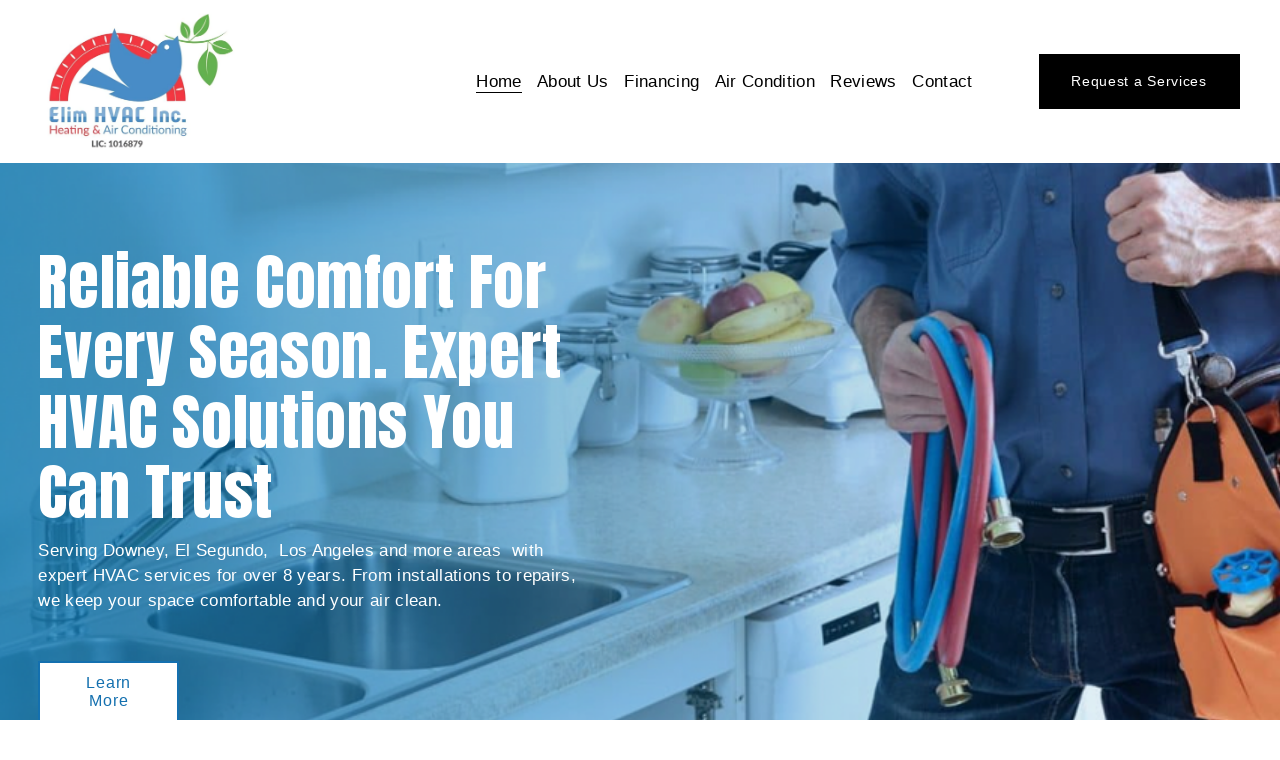

--- FILE ---
content_type: text/html;charset=utf-8
request_url: https://www.elimhvacinc.com/
body_size: 50350
content:
<!doctype html>
<html xmlns:og="http://opengraphprotocol.org/schema/" xmlns:fb="http://www.facebook.com/2008/fbml" lang="en-US"  >
  <head>
    <meta http-equiv="X-UA-Compatible" content="IE=edge,chrome=1">
    <meta name="viewport" content="width=device-width, initial-scale=1">
    <!-- This is Squarespace. --><!-- marlin-shallot-b34 -->
<base href="">
<meta charset="utf-8" />
<title>ELIM HVAC INC</title>
<meta http-equiv="Accept-CH" content="Sec-CH-UA-Platform-Version, Sec-CH-UA-Model" /><link rel="icon" type="image/x-icon" href="https://assets.squarespace.com/universal/default-favicon.ico"/>
<link rel="canonical" href="https://www.elimhvacinc.com"/>
<meta property="og:site_name" content="ELIM HVAC INC"/>
<meta property="og:title" content="ELIM HVAC INC"/>
<meta property="og:url" content="https://www.elimhvacinc.com"/>
<meta property="og:type" content="website"/>
<meta property="og:image" content="http://static1.squarespace.com/static/67e2ecc3e844206e20ba3612/t/67e2ecefe844206e20ba3ffb/1742321255478/SS_1116507040+1+%281%29.png?format=1500w"/>
<meta property="og:image:width" content="904"/>
<meta property="og:image:height" content="621"/>
<meta itemprop="name" content="ELIM HVAC INC"/>
<meta itemprop="url" content="https://www.elimhvacinc.com"/>
<meta itemprop="thumbnailUrl" content="http://static1.squarespace.com/static/67e2ecc3e844206e20ba3612/t/67e2ecefe844206e20ba3ffb/1742321255478/SS_1116507040+1+%281%29.png?format=1500w"/>
<link rel="image_src" href="http://static1.squarespace.com/static/67e2ecc3e844206e20ba3612/t/67e2ecefe844206e20ba3ffb/1742321255478/SS_1116507040+1+%281%29.png?format=1500w" />
<meta itemprop="image" content="http://static1.squarespace.com/static/67e2ecc3e844206e20ba3612/t/67e2ecefe844206e20ba3ffb/1742321255478/SS_1116507040+1+%281%29.png?format=1500w"/>
<meta name="twitter:title" content="ELIM HVAC INC"/>
<meta name="twitter:image" content="http://static1.squarespace.com/static/67e2ecc3e844206e20ba3612/t/67e2ecefe844206e20ba3ffb/1742321255478/SS_1116507040+1+%281%29.png?format=1500w"/>
<meta name="twitter:url" content="https://www.elimhvacinc.com"/>
<meta name="twitter:card" content="summary"/>
<meta name="description" content="" />
<link rel="preconnect" href="https://images.squarespace-cdn.com">
<link rel="preconnect" href="https://fonts.gstatic.com" crossorigin>
<link rel="stylesheet" href="https://fonts.googleapis.com/css2?family=Anton:ital,wght@0,400"><script type="text/javascript" crossorigin="anonymous" defer="true" nomodule="nomodule" src="//assets.squarespace.com/@sqs/polyfiller/1.6/legacy.js"></script>
<script type="text/javascript" crossorigin="anonymous" defer="true" src="//assets.squarespace.com/@sqs/polyfiller/1.6/modern.js"></script>
<script type="text/javascript">SQUARESPACE_ROLLUPS = {};</script>
<script>(function(rollups, name) { if (!rollups[name]) { rollups[name] = {}; } rollups[name].js = ["//assets.squarespace.com/universal/scripts-compressed/extract-css-runtime-0ee3d7a227df350b-min.en-US.js"]; })(SQUARESPACE_ROLLUPS, 'squarespace-extract_css_runtime');</script>
<script crossorigin="anonymous" src="//assets.squarespace.com/universal/scripts-compressed/extract-css-runtime-0ee3d7a227df350b-min.en-US.js" defer ></script><script>(function(rollups, name) { if (!rollups[name]) { rollups[name] = {}; } rollups[name].js = ["//assets.squarespace.com/universal/scripts-compressed/extract-css-moment-js-vendor-6f2a1f6ec9a41489-min.en-US.js"]; })(SQUARESPACE_ROLLUPS, 'squarespace-extract_css_moment_js_vendor');</script>
<script crossorigin="anonymous" src="//assets.squarespace.com/universal/scripts-compressed/extract-css-moment-js-vendor-6f2a1f6ec9a41489-min.en-US.js" defer ></script><script>(function(rollups, name) { if (!rollups[name]) { rollups[name] = {}; } rollups[name].js = ["//assets.squarespace.com/universal/scripts-compressed/cldr-resource-pack-22ed584d99d9b83d-min.en-US.js"]; })(SQUARESPACE_ROLLUPS, 'squarespace-cldr_resource_pack');</script>
<script crossorigin="anonymous" src="//assets.squarespace.com/universal/scripts-compressed/cldr-resource-pack-22ed584d99d9b83d-min.en-US.js" defer ></script><script>(function(rollups, name) { if (!rollups[name]) { rollups[name] = {}; } rollups[name].js = ["//assets.squarespace.com/universal/scripts-compressed/common-vendors-stable-fbd854d40b0804b7-min.en-US.js"]; })(SQUARESPACE_ROLLUPS, 'squarespace-common_vendors_stable');</script>
<script crossorigin="anonymous" src="//assets.squarespace.com/universal/scripts-compressed/common-vendors-stable-fbd854d40b0804b7-min.en-US.js" defer ></script><script>(function(rollups, name) { if (!rollups[name]) { rollups[name] = {}; } rollups[name].js = ["//assets.squarespace.com/universal/scripts-compressed/common-vendors-7052b75402b03b15-min.en-US.js"]; })(SQUARESPACE_ROLLUPS, 'squarespace-common_vendors');</script>
<script crossorigin="anonymous" src="//assets.squarespace.com/universal/scripts-compressed/common-vendors-7052b75402b03b15-min.en-US.js" defer ></script><script>(function(rollups, name) { if (!rollups[name]) { rollups[name] = {}; } rollups[name].js = ["//assets.squarespace.com/universal/scripts-compressed/common-5090b37aa1adbfd1-min.en-US.js"]; })(SQUARESPACE_ROLLUPS, 'squarespace-common');</script>
<script crossorigin="anonymous" src="//assets.squarespace.com/universal/scripts-compressed/common-5090b37aa1adbfd1-min.en-US.js" defer ></script><script>(function(rollups, name) { if (!rollups[name]) { rollups[name] = {}; } rollups[name].js = ["//assets.squarespace.com/universal/scripts-compressed/commerce-503a01d658865747-min.en-US.js"]; })(SQUARESPACE_ROLLUPS, 'squarespace-commerce');</script>
<script crossorigin="anonymous" src="//assets.squarespace.com/universal/scripts-compressed/commerce-503a01d658865747-min.en-US.js" defer ></script><script>(function(rollups, name) { if (!rollups[name]) { rollups[name] = {}; } rollups[name].css = ["//assets.squarespace.com/universal/styles-compressed/commerce-b16e90b1fba4d359-min.en-US.css"]; })(SQUARESPACE_ROLLUPS, 'squarespace-commerce');</script>
<link rel="stylesheet" type="text/css" href="//assets.squarespace.com/universal/styles-compressed/commerce-b16e90b1fba4d359-min.en-US.css"><script>(function(rollups, name) { if (!rollups[name]) { rollups[name] = {}; } rollups[name].js = ["//assets.squarespace.com/universal/scripts-compressed/user-account-core-799cffaad2819c37-min.en-US.js"]; })(SQUARESPACE_ROLLUPS, 'squarespace-user_account_core');</script>
<script crossorigin="anonymous" src="//assets.squarespace.com/universal/scripts-compressed/user-account-core-799cffaad2819c37-min.en-US.js" defer ></script><script>(function(rollups, name) { if (!rollups[name]) { rollups[name] = {}; } rollups[name].css = ["//assets.squarespace.com/universal/styles-compressed/user-account-core-70c8115da1e1c15c-min.en-US.css"]; })(SQUARESPACE_ROLLUPS, 'squarespace-user_account_core');</script>
<link rel="stylesheet" type="text/css" href="//assets.squarespace.com/universal/styles-compressed/user-account-core-70c8115da1e1c15c-min.en-US.css"><script>(function(rollups, name) { if (!rollups[name]) { rollups[name] = {}; } rollups[name].js = ["//assets.squarespace.com/universal/scripts-compressed/performance-ad9e27deecfccdcd-min.en-US.js"]; })(SQUARESPACE_ROLLUPS, 'squarespace-performance');</script>
<script crossorigin="anonymous" src="//assets.squarespace.com/universal/scripts-compressed/performance-ad9e27deecfccdcd-min.en-US.js" defer ></script><script data-name="static-context">Static = window.Static || {}; Static.SQUARESPACE_CONTEXT = {"betaFeatureFlags":["enable_form_submission_trigger","marketing_landing_page","modernized-pdp-m2-enabled","i18n_beta_website_locales","supports_versioned_template_assets","member_areas_feature","campaigns_thumbnail_layout","commerce-product-forms-rendering","new_stacked_index","campaigns_import_discounts","campaigns_merch_state","campaigns_discount_section_in_blasts","campaigns_discount_section_in_automations","section-sdk-plp-list-view-atc-button-enabled","scripts_defer","contacts_and_campaigns_redesign","marketing_automations","override_block_styles","nested_categories","campaigns_new_image_layout_picker","form_block_first_last_name_required"],"facebookAppId":"314192535267336","facebookApiVersion":"v6.0","rollups":{"squarespace-announcement-bar":{"js":"//assets.squarespace.com/universal/scripts-compressed/announcement-bar-cbedc76c6324797f-min.en-US.js"},"squarespace-audio-player":{"css":"//assets.squarespace.com/universal/styles-compressed/audio-player-b05f5197a871c566-min.en-US.css","js":"//assets.squarespace.com/universal/scripts-compressed/audio-player-da2700baaad04b07-min.en-US.js"},"squarespace-blog-collection-list":{"css":"//assets.squarespace.com/universal/styles-compressed/blog-collection-list-b4046463b72f34e2-min.en-US.css","js":"//assets.squarespace.com/universal/scripts-compressed/blog-collection-list-f78db80fc1cd6fce-min.en-US.js"},"squarespace-calendar-block-renderer":{"css":"//assets.squarespace.com/universal/styles-compressed/calendar-block-renderer-b72d08ba4421f5a0-min.en-US.css","js":"//assets.squarespace.com/universal/scripts-compressed/calendar-block-renderer-867a1d519964ab77-min.en-US.js"},"squarespace-chartjs-helpers":{"css":"//assets.squarespace.com/universal/styles-compressed/chartjs-helpers-96b256171ee039c1-min.en-US.css","js":"//assets.squarespace.com/universal/scripts-compressed/chartjs-helpers-4fd57f343946d08e-min.en-US.js"},"squarespace-comments":{"css":"//assets.squarespace.com/universal/styles-compressed/comments-621cedd89299c26d-min.en-US.css","js":"//assets.squarespace.com/universal/scripts-compressed/comments-cc444fae3fead46c-min.en-US.js"},"squarespace-custom-css-popup":{"css":"//assets.squarespace.com/universal/styles-compressed/custom-css-popup-2521e9fac704ef13-min.en-US.css","js":"//assets.squarespace.com/universal/scripts-compressed/custom-css-popup-a8c3b9321145de8d-min.en-US.js"},"squarespace-dialog":{"css":"//assets.squarespace.com/universal/styles-compressed/dialog-f9093f2d526b94df-min.en-US.css","js":"//assets.squarespace.com/universal/scripts-compressed/dialog-45f2a86bb0fad8dc-min.en-US.js"},"squarespace-events-collection":{"css":"//assets.squarespace.com/universal/styles-compressed/events-collection-b72d08ba4421f5a0-min.en-US.css","js":"//assets.squarespace.com/universal/scripts-compressed/events-collection-14cfd7ddff021d8b-min.en-US.js"},"squarespace-form-rendering-utils":{"js":"//assets.squarespace.com/universal/scripts-compressed/form-rendering-utils-2823e76ff925bfc2-min.en-US.js"},"squarespace-forms":{"css":"//assets.squarespace.com/universal/styles-compressed/forms-0afd3c6ac30bbab1-min.en-US.css","js":"//assets.squarespace.com/universal/scripts-compressed/forms-9b71770e3caa3dc7-min.en-US.js"},"squarespace-gallery-collection-list":{"css":"//assets.squarespace.com/universal/styles-compressed/gallery-collection-list-b4046463b72f34e2-min.en-US.css","js":"//assets.squarespace.com/universal/scripts-compressed/gallery-collection-list-07747667a3187b76-min.en-US.js"},"squarespace-image-zoom":{"css":"//assets.squarespace.com/universal/styles-compressed/image-zoom-b4046463b72f34e2-min.en-US.css","js":"//assets.squarespace.com/universal/scripts-compressed/image-zoom-60c18dc5f8f599ea-min.en-US.js"},"squarespace-pinterest":{"css":"//assets.squarespace.com/universal/styles-compressed/pinterest-b4046463b72f34e2-min.en-US.css","js":"//assets.squarespace.com/universal/scripts-compressed/pinterest-7d6f6ab4e8d3bd3f-min.en-US.js"},"squarespace-popup-overlay":{"css":"//assets.squarespace.com/universal/styles-compressed/popup-overlay-b742b752f5880972-min.en-US.css","js":"//assets.squarespace.com/universal/scripts-compressed/popup-overlay-2b60d0db5b93df47-min.en-US.js"},"squarespace-product-quick-view":{"css":"//assets.squarespace.com/universal/styles-compressed/product-quick-view-9548705e5cf7ee87-min.en-US.css","js":"//assets.squarespace.com/universal/scripts-compressed/product-quick-view-c0f1d4737121b851-min.en-US.js"},"squarespace-products-collection-item-v2":{"css":"//assets.squarespace.com/universal/styles-compressed/products-collection-item-v2-b4046463b72f34e2-min.en-US.css","js":"//assets.squarespace.com/universal/scripts-compressed/products-collection-item-v2-e3a3f101748fca6e-min.en-US.js"},"squarespace-products-collection-list-v2":{"css":"//assets.squarespace.com/universal/styles-compressed/products-collection-list-v2-b4046463b72f34e2-min.en-US.css","js":"//assets.squarespace.com/universal/scripts-compressed/products-collection-list-v2-eedc544f4cc56af4-min.en-US.js"},"squarespace-search-page":{"css":"//assets.squarespace.com/universal/styles-compressed/search-page-90a67fc09b9b32c6-min.en-US.css","js":"//assets.squarespace.com/universal/scripts-compressed/search-page-e64261438cc72da8-min.en-US.js"},"squarespace-search-preview":{"js":"//assets.squarespace.com/universal/scripts-compressed/search-preview-cd4d6b833e1e7e59-min.en-US.js"},"squarespace-simple-liking":{"css":"//assets.squarespace.com/universal/styles-compressed/simple-liking-701bf8bbc05ec6aa-min.en-US.css","js":"//assets.squarespace.com/universal/scripts-compressed/simple-liking-c63bf8989a1c119a-min.en-US.js"},"squarespace-social-buttons":{"css":"//assets.squarespace.com/universal/styles-compressed/social-buttons-95032e5fa98e47a5-min.en-US.css","js":"//assets.squarespace.com/universal/scripts-compressed/social-buttons-0839ae7d1715ddd3-min.en-US.js"},"squarespace-tourdates":{"css":"//assets.squarespace.com/universal/styles-compressed/tourdates-b4046463b72f34e2-min.en-US.css","js":"//assets.squarespace.com/universal/scripts-compressed/tourdates-3d0769ff3268f527-min.en-US.js"},"squarespace-website-overlays-manager":{"css":"//assets.squarespace.com/universal/styles-compressed/website-overlays-manager-07ea5a4e004e6710-min.en-US.css","js":"//assets.squarespace.com/universal/scripts-compressed/website-overlays-manager-532fc21fb15f0ba1-min.en-US.js"}},"pageType":2,"website":{"id":"67e2ecc3e844206e20ba3612","identifier":"marlin-shallot-b34","websiteType":4,"contentModifiedOn":1765861297421,"cloneable":false,"hasBeenCloneable":false,"siteStatus":{},"language":"en-US","translationLocale":"en-US","formattingLocale":"en-US","timeZone":"Asia/Karachi","machineTimeZoneOffset":18000000,"timeZoneOffset":18000000,"timeZoneAbbr":"PKT","siteTitle":"ELIM HVAC INC","fullSiteTitle":"ELIM HVAC INC","location":{},"logoImageId":"67e2ecefe844206e20ba3ffb","shareButtonOptions":{"7":true,"3":true,"8":true,"1":true,"6":true,"2":true,"4":true},"logoImageUrl":"//images.squarespace-cdn.com/content/v1/67e2ecc3e844206e20ba3612/1742925039708-ZPOH8Z2LDS9P1OKS1IAP/SS_1116507040+1+%281%29.png","authenticUrl":"https://www.elimhvacinc.com","internalUrl":"https://marlin-shallot-b34.squarespace.com","baseUrl":"https://www.elimhvacinc.com","primaryDomain":"www.elimhvacinc.com","sslSetting":3,"isHstsEnabled":true,"typekitId":"","statsMigrated":false,"imageMetadataProcessingEnabled":false,"screenshotId":"5d93145b857169d349d8d1fe1527eb9b2a6e0ede5bc80cac9469406ab7a1e3e4","captchaSettings":{"enabledForDonations":false},"showOwnerLogin":false},"websiteSettings":{"id":"67e2ecc3e844206e20ba3615","websiteId":"67e2ecc3e844206e20ba3612","subjects":[],"country":"PK","state":"SD","simpleLikingEnabled":true,"mobileInfoBarSettings":{"style":1,"isContactEmailEnabled":false,"isContactPhoneNumberEnabled":false,"isLocationEnabled":false,"isBusinessHoursEnabled":false},"announcementBarSettings":{"style":1},"popupOverlaySettings":{"style":1,"enabledPages":[]},"commentLikesAllowed":true,"commentAnonAllowed":true,"commentThreaded":true,"commentApprovalRequired":false,"commentAvatarsOn":true,"commentSortType":2,"commentFlagThreshold":0,"commentFlagsAllowed":true,"commentEnableByDefault":true,"commentDisableAfterDaysDefault":0,"disqusShortname":"","commentsEnabled":false,"businessHours":{},"storeSettings":{"returnPolicy":null,"termsOfService":null,"privacyPolicy":null,"expressCheckout":false,"continueShoppingLinkUrl":"/","useLightCart":false,"showNoteField":false,"shippingCountryDefaultValue":"US","billToShippingDefaultValue":false,"showShippingPhoneNumber":true,"isShippingPhoneRequired":false,"showBillingPhoneNumber":true,"isBillingPhoneRequired":false,"currenciesSupported":["USD","CAD","GBP","AUD","EUR","CHF","NOK","SEK","DKK","NZD","SGD","MXN","HKD","CZK","ILS","MYR","RUB","PHP","PLN","THB","BRL","ARS","COP","IDR","INR","JPY","ZAR"],"defaultCurrency":"USD","selectedCurrency":"USD","measurementStandard":1,"showCustomCheckoutForm":false,"checkoutPageMarketingOptInEnabled":true,"enableMailingListOptInByDefault":false,"sameAsRetailLocation":false,"merchandisingSettings":{"scarcityEnabledOnProductItems":false,"scarcityEnabledOnProductBlocks":false,"scarcityMessageType":"DEFAULT_SCARCITY_MESSAGE","scarcityThreshold":10,"multipleQuantityAllowedForServices":true,"restockNotificationsEnabled":false,"restockNotificationsMailingListSignUpEnabled":false,"relatedProductsEnabled":false,"relatedProductsOrdering":"random","soldOutVariantsDropdownDisabled":false,"productComposerOptedIn":false,"productComposerABTestOptedOut":false,"productReviewsEnabled":false},"minimumOrderSubtotalEnabled":false,"minimumOrderSubtotal":{"currency":"USD","value":"0.00"},"addToCartConfirmationType":2,"isLive":false,"multipleQuantityAllowedForServices":true},"useEscapeKeyToLogin":false,"ssBadgeType":1,"ssBadgePosition":4,"ssBadgeVisibility":1,"ssBadgeDevices":1,"pinterestOverlayOptions":{"mode":"disabled"},"userAccountsSettings":{"loginAllowed":true,"signupAllowed":true}},"cookieSettings":{"isCookieBannerEnabled":false,"isRestrictiveCookiePolicyEnabled":false,"cookieBannerText":"","cookieBannerTheme":"","cookieBannerVariant":"","cookieBannerPosition":"","cookieBannerCtaVariant":"","cookieBannerCtaText":"","cookieBannerAcceptType":"OPT_IN","cookieBannerOptOutCtaText":"","cookieBannerHasOptOut":false,"cookieBannerHasManageCookies":true,"cookieBannerManageCookiesLabel":"","cookieBannerSavedPreferencesText":"","cookieBannerSavedPreferencesLayout":"PILL"},"websiteCloneable":false,"collection":{"title":"Home","id":"67e2ece4e844206e20ba3d99","fullUrl":"/","type":10,"permissionType":1},"subscribed":false,"appDomain":"squarespace.com","templateTweakable":true,"tweakJSON":{"form-use-theme-colors":"false","header-logo-height":"137px","header-mobile-logo-max-height":"30px","header-vert-padding":"1vw","header-width":"Inset","maxPageWidth":"1600px","mobile-header-vert-padding":"6vw","pagePadding":"3vw","tweak-blog-alternating-side-by-side-image-aspect-ratio":"1:1 Square","tweak-blog-alternating-side-by-side-image-spacing":"6%","tweak-blog-alternating-side-by-side-meta-spacing":"20px","tweak-blog-alternating-side-by-side-primary-meta":"Categories","tweak-blog-alternating-side-by-side-read-more-spacing":"20px","tweak-blog-alternating-side-by-side-secondary-meta":"Date","tweak-blog-basic-grid-columns":"2","tweak-blog-basic-grid-image-aspect-ratio":"3:2 Standard","tweak-blog-basic-grid-image-spacing":"20px","tweak-blog-basic-grid-meta-spacing":"10px","tweak-blog-basic-grid-primary-meta":"Date","tweak-blog-basic-grid-read-more-spacing":"20px","tweak-blog-basic-grid-secondary-meta":"Categories","tweak-blog-item-custom-width":"75","tweak-blog-item-show-author-profile":"false","tweak-blog-item-width":"Medium","tweak-blog-masonry-columns":"2","tweak-blog-masonry-horizontal-spacing":"30px","tweak-blog-masonry-image-spacing":"20px","tweak-blog-masonry-meta-spacing":"20px","tweak-blog-masonry-primary-meta":"Categories","tweak-blog-masonry-read-more-spacing":"20px","tweak-blog-masonry-secondary-meta":"Date","tweak-blog-masonry-vertical-spacing":"30px","tweak-blog-side-by-side-image-aspect-ratio":"1:1 Square","tweak-blog-side-by-side-image-spacing":"6%","tweak-blog-side-by-side-meta-spacing":"20px","tweak-blog-side-by-side-primary-meta":"Categories","tweak-blog-side-by-side-read-more-spacing":"20px","tweak-blog-side-by-side-secondary-meta":"Date","tweak-blog-single-column-image-spacing":"50px","tweak-blog-single-column-meta-spacing":"0px","tweak-blog-single-column-primary-meta":"Date","tweak-blog-single-column-read-more-spacing":"0px","tweak-blog-single-column-secondary-meta":"Categories","tweak-events-stacked-show-thumbnails":"true","tweak-events-stacked-thumbnail-size":"2:3 Standard (Vertical)","tweak-fixed-header":"true","tweak-fixed-header-style":"Basic","tweak-global-animations-animation-curve":"ease","tweak-global-animations-animation-delay":"0.6s","tweak-global-animations-animation-duration":"0.80s","tweak-global-animations-animation-style":"fade","tweak-global-animations-animation-type":"slide","tweak-global-animations-complexity-level":"detailed","tweak-global-animations-enabled":"true","tweak-portfolio-grid-basic-custom-height":"50","tweak-portfolio-grid-overlay-custom-height":"50","tweak-portfolio-hover-follow-acceleration":"20%","tweak-portfolio-hover-follow-animation-duration":"Medium","tweak-portfolio-hover-follow-animation-type":"Fade","tweak-portfolio-hover-follow-delimiter":"Period","tweak-portfolio-hover-follow-front":"false","tweak-portfolio-hover-follow-layout":"Stacked","tweak-portfolio-hover-follow-size":"80","tweak-portfolio-hover-follow-text-spacing-x":"6.1","tweak-portfolio-hover-follow-text-spacing-y":"1.44","tweak-portfolio-hover-static-animation-duration":"Fast","tweak-portfolio-hover-static-animation-type":"Fade","tweak-portfolio-hover-static-delimiter":"Hyphen","tweak-portfolio-hover-static-front":"true","tweak-portfolio-hover-static-layout":"Inline","tweak-portfolio-hover-static-size":"50","tweak-portfolio-hover-static-text-spacing-x":"1.5","tweak-portfolio-hover-static-text-spacing-y":"1.5","tweak-portfolio-index-background-animation-duration":"Medium","tweak-portfolio-index-background-animation-type":"Fade","tweak-portfolio-index-background-custom-height":"50","tweak-portfolio-index-background-delimiter":"None","tweak-portfolio-index-background-height":"Large","tweak-portfolio-index-background-horizontal-alignment":"Center","tweak-portfolio-index-background-link-format":"Stacked","tweak-portfolio-index-background-persist":"false","tweak-portfolio-index-background-vertical-alignment":"Middle","tweak-portfolio-index-background-width":"Full","tweak-product-basic-item-click-action":"None","tweak-product-basic-item-gallery-aspect-ratio":"1:1 Square","tweak-product-basic-item-gallery-design":"Slideshow","tweak-product-basic-item-gallery-width":"40%","tweak-product-basic-item-hover-action":"None","tweak-product-basic-item-image-spacing":"12vw","tweak-product-basic-item-image-zoom-factor":"2","tweak-product-basic-item-product-variant-display":"Dropdown","tweak-product-basic-item-thumbnail-placement":"Side","tweak-product-basic-item-variant-picker-layout":"Dropdowns","tweak-products-add-to-cart-button":"false","tweak-products-columns":"3","tweak-products-gutter-column":"4vw","tweak-products-gutter-row":"4vw","tweak-products-header-text-alignment":"Middle","tweak-products-image-aspect-ratio":"1:1 Square","tweak-products-image-text-spacing":"2vw","tweak-products-mobile-columns":"2","tweak-products-text-alignment":"Middle","tweak-products-width":"Full","tweak-transparent-header":"false"},"templateId":"5c5a519771c10ba3470d8101","templateVersion":"7.1","pageFeatures":[1,2,4],"gmRenderKey":"QUl6YVN5Q0JUUk9xNkx1dkZfSUUxcjQ2LVQ0QWVUU1YtMGQ3bXk4","templateScriptsRootUrl":"https://static1.squarespace.com/static/vta/5c5a519771c10ba3470d8101/scripts/","impersonatedSession":false,"tzData":{"zones":[[300,"Pakistan","PK%sT",null]],"rules":{"Pakistan":[[2008,"only",null,"Jun",1,"0:00","1:00","S"],[2008,2009,null,"Nov",1,"0:00","0",null],[2009,"only",null,"Apr",15,"0:00","1:00","S"]]}},"showAnnouncementBar":false,"recaptchaEnterpriseContext":{"recaptchaEnterpriseSiteKey":"6LdDFQwjAAAAAPigEvvPgEVbb7QBm-TkVJdDTlAv"},"i18nContext":{"timeZoneData":{"id":"Asia/Karachi","name":"Pakistan Time"}},"env":"PRODUCTION","visitorFormContext":{"formFieldFormats":{"countries":[{"name":"Afghanistan","code":"AF","phoneCode":"+93"},{"name":"\u00C5land Islands","code":"AX","phoneCode":"+358"},{"name":"Albania","code":"AL","phoneCode":"+355"},{"name":"Algeria","code":"DZ","phoneCode":"+213"},{"name":"American Samoa","code":"AS","phoneCode":"+1"},{"name":"Andorra","code":"AD","phoneCode":"+376"},{"name":"Angola","code":"AO","phoneCode":"+244"},{"name":"Anguilla","code":"AI","phoneCode":"+1"},{"name":"Antigua & Barbuda","code":"AG","phoneCode":"+1"},{"name":"Argentina","code":"AR","phoneCode":"+54"},{"name":"Armenia","code":"AM","phoneCode":"+374"},{"name":"Aruba","code":"AW","phoneCode":"+297"},{"name":"Ascension Island","code":"AC","phoneCode":"+247"},{"name":"Australia","code":"AU","phoneCode":"+61"},{"name":"Austria","code":"AT","phoneCode":"+43"},{"name":"Azerbaijan","code":"AZ","phoneCode":"+994"},{"name":"Bahamas","code":"BS","phoneCode":"+1"},{"name":"Bahrain","code":"BH","phoneCode":"+973"},{"name":"Bangladesh","code":"BD","phoneCode":"+880"},{"name":"Barbados","code":"BB","phoneCode":"+1"},{"name":"Belarus","code":"BY","phoneCode":"+375"},{"name":"Belgium","code":"BE","phoneCode":"+32"},{"name":"Belize","code":"BZ","phoneCode":"+501"},{"name":"Benin","code":"BJ","phoneCode":"+229"},{"name":"Bermuda","code":"BM","phoneCode":"+1"},{"name":"Bhutan","code":"BT","phoneCode":"+975"},{"name":"Bolivia","code":"BO","phoneCode":"+591"},{"name":"Bosnia & Herzegovina","code":"BA","phoneCode":"+387"},{"name":"Botswana","code":"BW","phoneCode":"+267"},{"name":"Brazil","code":"BR","phoneCode":"+55"},{"name":"British Indian Ocean Territory","code":"IO","phoneCode":"+246"},{"name":"British Virgin Islands","code":"VG","phoneCode":"+1"},{"name":"Brunei","code":"BN","phoneCode":"+673"},{"name":"Bulgaria","code":"BG","phoneCode":"+359"},{"name":"Burkina Faso","code":"BF","phoneCode":"+226"},{"name":"Burundi","code":"BI","phoneCode":"+257"},{"name":"Cambodia","code":"KH","phoneCode":"+855"},{"name":"Cameroon","code":"CM","phoneCode":"+237"},{"name":"Canada","code":"CA","phoneCode":"+1"},{"name":"Cape Verde","code":"CV","phoneCode":"+238"},{"name":"Caribbean Netherlands","code":"BQ","phoneCode":"+599"},{"name":"Cayman Islands","code":"KY","phoneCode":"+1"},{"name":"Central African Republic","code":"CF","phoneCode":"+236"},{"name":"Chad","code":"TD","phoneCode":"+235"},{"name":"Chile","code":"CL","phoneCode":"+56"},{"name":"China","code":"CN","phoneCode":"+86"},{"name":"Christmas Island","code":"CX","phoneCode":"+61"},{"name":"Cocos (Keeling) Islands","code":"CC","phoneCode":"+61"},{"name":"Colombia","code":"CO","phoneCode":"+57"},{"name":"Comoros","code":"KM","phoneCode":"+269"},{"name":"Congo - Brazzaville","code":"CG","phoneCode":"+242"},{"name":"Congo - Kinshasa","code":"CD","phoneCode":"+243"},{"name":"Cook Islands","code":"CK","phoneCode":"+682"},{"name":"Costa Rica","code":"CR","phoneCode":"+506"},{"name":"C\u00F4te d\u2019Ivoire","code":"CI","phoneCode":"+225"},{"name":"Croatia","code":"HR","phoneCode":"+385"},{"name":"Cuba","code":"CU","phoneCode":"+53"},{"name":"Cura\u00E7ao","code":"CW","phoneCode":"+599"},{"name":"Cyprus","code":"CY","phoneCode":"+357"},{"name":"Czechia","code":"CZ","phoneCode":"+420"},{"name":"Denmark","code":"DK","phoneCode":"+45"},{"name":"Djibouti","code":"DJ","phoneCode":"+253"},{"name":"Dominica","code":"DM","phoneCode":"+1"},{"name":"Dominican Republic","code":"DO","phoneCode":"+1"},{"name":"Ecuador","code":"EC","phoneCode":"+593"},{"name":"Egypt","code":"EG","phoneCode":"+20"},{"name":"El Salvador","code":"SV","phoneCode":"+503"},{"name":"Equatorial Guinea","code":"GQ","phoneCode":"+240"},{"name":"Eritrea","code":"ER","phoneCode":"+291"},{"name":"Estonia","code":"EE","phoneCode":"+372"},{"name":"Eswatini","code":"SZ","phoneCode":"+268"},{"name":"Ethiopia","code":"ET","phoneCode":"+251"},{"name":"Falkland Islands","code":"FK","phoneCode":"+500"},{"name":"Faroe Islands","code":"FO","phoneCode":"+298"},{"name":"Fiji","code":"FJ","phoneCode":"+679"},{"name":"Finland","code":"FI","phoneCode":"+358"},{"name":"France","code":"FR","phoneCode":"+33"},{"name":"French Guiana","code":"GF","phoneCode":"+594"},{"name":"French Polynesia","code":"PF","phoneCode":"+689"},{"name":"Gabon","code":"GA","phoneCode":"+241"},{"name":"Gambia","code":"GM","phoneCode":"+220"},{"name":"Georgia","code":"GE","phoneCode":"+995"},{"name":"Germany","code":"DE","phoneCode":"+49"},{"name":"Ghana","code":"GH","phoneCode":"+233"},{"name":"Gibraltar","code":"GI","phoneCode":"+350"},{"name":"Greece","code":"GR","phoneCode":"+30"},{"name":"Greenland","code":"GL","phoneCode":"+299"},{"name":"Grenada","code":"GD","phoneCode":"+1"},{"name":"Guadeloupe","code":"GP","phoneCode":"+590"},{"name":"Guam","code":"GU","phoneCode":"+1"},{"name":"Guatemala","code":"GT","phoneCode":"+502"},{"name":"Guernsey","code":"GG","phoneCode":"+44"},{"name":"Guinea","code":"GN","phoneCode":"+224"},{"name":"Guinea-Bissau","code":"GW","phoneCode":"+245"},{"name":"Guyana","code":"GY","phoneCode":"+592"},{"name":"Haiti","code":"HT","phoneCode":"+509"},{"name":"Honduras","code":"HN","phoneCode":"+504"},{"name":"Hong Kong SAR China","code":"HK","phoneCode":"+852"},{"name":"Hungary","code":"HU","phoneCode":"+36"},{"name":"Iceland","code":"IS","phoneCode":"+354"},{"name":"India","code":"IN","phoneCode":"+91"},{"name":"Indonesia","code":"ID","phoneCode":"+62"},{"name":"Iran","code":"IR","phoneCode":"+98"},{"name":"Iraq","code":"IQ","phoneCode":"+964"},{"name":"Ireland","code":"IE","phoneCode":"+353"},{"name":"Isle of Man","code":"IM","phoneCode":"+44"},{"name":"Israel","code":"IL","phoneCode":"+972"},{"name":"Italy","code":"IT","phoneCode":"+39"},{"name":"Jamaica","code":"JM","phoneCode":"+1"},{"name":"Japan","code":"JP","phoneCode":"+81"},{"name":"Jersey","code":"JE","phoneCode":"+44"},{"name":"Jordan","code":"JO","phoneCode":"+962"},{"name":"Kazakhstan","code":"KZ","phoneCode":"+7"},{"name":"Kenya","code":"KE","phoneCode":"+254"},{"name":"Kiribati","code":"KI","phoneCode":"+686"},{"name":"Kosovo","code":"XK","phoneCode":"+383"},{"name":"Kuwait","code":"KW","phoneCode":"+965"},{"name":"Kyrgyzstan","code":"KG","phoneCode":"+996"},{"name":"Laos","code":"LA","phoneCode":"+856"},{"name":"Latvia","code":"LV","phoneCode":"+371"},{"name":"Lebanon","code":"LB","phoneCode":"+961"},{"name":"Lesotho","code":"LS","phoneCode":"+266"},{"name":"Liberia","code":"LR","phoneCode":"+231"},{"name":"Libya","code":"LY","phoneCode":"+218"},{"name":"Liechtenstein","code":"LI","phoneCode":"+423"},{"name":"Lithuania","code":"LT","phoneCode":"+370"},{"name":"Luxembourg","code":"LU","phoneCode":"+352"},{"name":"Macao SAR China","code":"MO","phoneCode":"+853"},{"name":"Madagascar","code":"MG","phoneCode":"+261"},{"name":"Malawi","code":"MW","phoneCode":"+265"},{"name":"Malaysia","code":"MY","phoneCode":"+60"},{"name":"Maldives","code":"MV","phoneCode":"+960"},{"name":"Mali","code":"ML","phoneCode":"+223"},{"name":"Malta","code":"MT","phoneCode":"+356"},{"name":"Marshall Islands","code":"MH","phoneCode":"+692"},{"name":"Martinique","code":"MQ","phoneCode":"+596"},{"name":"Mauritania","code":"MR","phoneCode":"+222"},{"name":"Mauritius","code":"MU","phoneCode":"+230"},{"name":"Mayotte","code":"YT","phoneCode":"+262"},{"name":"Mexico","code":"MX","phoneCode":"+52"},{"name":"Micronesia","code":"FM","phoneCode":"+691"},{"name":"Moldova","code":"MD","phoneCode":"+373"},{"name":"Monaco","code":"MC","phoneCode":"+377"},{"name":"Mongolia","code":"MN","phoneCode":"+976"},{"name":"Montenegro","code":"ME","phoneCode":"+382"},{"name":"Montserrat","code":"MS","phoneCode":"+1"},{"name":"Morocco","code":"MA","phoneCode":"+212"},{"name":"Mozambique","code":"MZ","phoneCode":"+258"},{"name":"Myanmar (Burma)","code":"MM","phoneCode":"+95"},{"name":"Namibia","code":"NA","phoneCode":"+264"},{"name":"Nauru","code":"NR","phoneCode":"+674"},{"name":"Nepal","code":"NP","phoneCode":"+977"},{"name":"Netherlands","code":"NL","phoneCode":"+31"},{"name":"New Caledonia","code":"NC","phoneCode":"+687"},{"name":"New Zealand","code":"NZ","phoneCode":"+64"},{"name":"Nicaragua","code":"NI","phoneCode":"+505"},{"name":"Niger","code":"NE","phoneCode":"+227"},{"name":"Nigeria","code":"NG","phoneCode":"+234"},{"name":"Niue","code":"NU","phoneCode":"+683"},{"name":"Norfolk Island","code":"NF","phoneCode":"+672"},{"name":"Northern Mariana Islands","code":"MP","phoneCode":"+1"},{"name":"North Korea","code":"KP","phoneCode":"+850"},{"name":"North Macedonia","code":"MK","phoneCode":"+389"},{"name":"Norway","code":"NO","phoneCode":"+47"},{"name":"Oman","code":"OM","phoneCode":"+968"},{"name":"Pakistan","code":"PK","phoneCode":"+92"},{"name":"Palau","code":"PW","phoneCode":"+680"},{"name":"Palestinian Territories","code":"PS","phoneCode":"+970"},{"name":"Panama","code":"PA","phoneCode":"+507"},{"name":"Papua New Guinea","code":"PG","phoneCode":"+675"},{"name":"Paraguay","code":"PY","phoneCode":"+595"},{"name":"Peru","code":"PE","phoneCode":"+51"},{"name":"Philippines","code":"PH","phoneCode":"+63"},{"name":"Poland","code":"PL","phoneCode":"+48"},{"name":"Portugal","code":"PT","phoneCode":"+351"},{"name":"Puerto Rico","code":"PR","phoneCode":"+1"},{"name":"Qatar","code":"QA","phoneCode":"+974"},{"name":"R\u00E9union","code":"RE","phoneCode":"+262"},{"name":"Romania","code":"RO","phoneCode":"+40"},{"name":"Russia","code":"RU","phoneCode":"+7"},{"name":"Rwanda","code":"RW","phoneCode":"+250"},{"name":"Samoa","code":"WS","phoneCode":"+685"},{"name":"San Marino","code":"SM","phoneCode":"+378"},{"name":"S\u00E3o Tom\u00E9 & Pr\u00EDncipe","code":"ST","phoneCode":"+239"},{"name":"Saudi Arabia","code":"SA","phoneCode":"+966"},{"name":"Senegal","code":"SN","phoneCode":"+221"},{"name":"Serbia","code":"RS","phoneCode":"+381"},{"name":"Seychelles","code":"SC","phoneCode":"+248"},{"name":"Sierra Leone","code":"SL","phoneCode":"+232"},{"name":"Singapore","code":"SG","phoneCode":"+65"},{"name":"Sint Maarten","code":"SX","phoneCode":"+1"},{"name":"Slovakia","code":"SK","phoneCode":"+421"},{"name":"Slovenia","code":"SI","phoneCode":"+386"},{"name":"Solomon Islands","code":"SB","phoneCode":"+677"},{"name":"Somalia","code":"SO","phoneCode":"+252"},{"name":"South Africa","code":"ZA","phoneCode":"+27"},{"name":"South Korea","code":"KR","phoneCode":"+82"},{"name":"South Sudan","code":"SS","phoneCode":"+211"},{"name":"Spain","code":"ES","phoneCode":"+34"},{"name":"Sri Lanka","code":"LK","phoneCode":"+94"},{"name":"St. Barth\u00E9lemy","code":"BL","phoneCode":"+590"},{"name":"St. Helena","code":"SH","phoneCode":"+290"},{"name":"St. Kitts & Nevis","code":"KN","phoneCode":"+1"},{"name":"St. Lucia","code":"LC","phoneCode":"+1"},{"name":"St. Martin","code":"MF","phoneCode":"+590"},{"name":"St. Pierre & Miquelon","code":"PM","phoneCode":"+508"},{"name":"St. Vincent & Grenadines","code":"VC","phoneCode":"+1"},{"name":"Sudan","code":"SD","phoneCode":"+249"},{"name":"Suriname","code":"SR","phoneCode":"+597"},{"name":"Svalbard & Jan Mayen","code":"SJ","phoneCode":"+47"},{"name":"Sweden","code":"SE","phoneCode":"+46"},{"name":"Switzerland","code":"CH","phoneCode":"+41"},{"name":"Syria","code":"SY","phoneCode":"+963"},{"name":"Taiwan","code":"TW","phoneCode":"+886"},{"name":"Tajikistan","code":"TJ","phoneCode":"+992"},{"name":"Tanzania","code":"TZ","phoneCode":"+255"},{"name":"Thailand","code":"TH","phoneCode":"+66"},{"name":"Timor-Leste","code":"TL","phoneCode":"+670"},{"name":"Togo","code":"TG","phoneCode":"+228"},{"name":"Tokelau","code":"TK","phoneCode":"+690"},{"name":"Tonga","code":"TO","phoneCode":"+676"},{"name":"Trinidad & Tobago","code":"TT","phoneCode":"+1"},{"name":"Tristan da Cunha","code":"TA","phoneCode":"+290"},{"name":"Tunisia","code":"TN","phoneCode":"+216"},{"name":"T\u00FCrkiye","code":"TR","phoneCode":"+90"},{"name":"Turkmenistan","code":"TM","phoneCode":"+993"},{"name":"Turks & Caicos Islands","code":"TC","phoneCode":"+1"},{"name":"Tuvalu","code":"TV","phoneCode":"+688"},{"name":"U.S. Virgin Islands","code":"VI","phoneCode":"+1"},{"name":"Uganda","code":"UG","phoneCode":"+256"},{"name":"Ukraine","code":"UA","phoneCode":"+380"},{"name":"United Arab Emirates","code":"AE","phoneCode":"+971"},{"name":"United Kingdom","code":"GB","phoneCode":"+44"},{"name":"United States","code":"US","phoneCode":"+1"},{"name":"Uruguay","code":"UY","phoneCode":"+598"},{"name":"Uzbekistan","code":"UZ","phoneCode":"+998"},{"name":"Vanuatu","code":"VU","phoneCode":"+678"},{"name":"Vatican City","code":"VA","phoneCode":"+39"},{"name":"Venezuela","code":"VE","phoneCode":"+58"},{"name":"Vietnam","code":"VN","phoneCode":"+84"},{"name":"Wallis & Futuna","code":"WF","phoneCode":"+681"},{"name":"Western Sahara","code":"EH","phoneCode":"+212"},{"name":"Yemen","code":"YE","phoneCode":"+967"},{"name":"Zambia","code":"ZM","phoneCode":"+260"},{"name":"Zimbabwe","code":"ZW","phoneCode":"+263"}],"initialAddressFormat":{"id":0,"type":"ADDRESS","country":"PK","labelLocale":"en","fields":[{"type":"FIELD","label":"Address Line 1","identifier":"Line1","length":0,"required":true,"metadata":{"autocomplete":"address-line1"}},{"type":"SEPARATOR","label":"\n","identifier":"Newline","length":0,"required":false,"metadata":{}},{"type":"FIELD","label":"Address Line 2","identifier":"Line2","length":0,"required":false,"metadata":{"autocomplete":"address-line2"}},{"type":"SEPARATOR","label":"\n","identifier":"Newline","length":0,"required":false,"metadata":{}},{"type":"SEPARATOR","label":"\n","identifier":"Newline","length":0,"required":false,"metadata":{}},{"type":"FIELD","label":"City","identifier":"City","length":0,"required":true,"metadata":{"autocomplete":"address-level1"}},{"type":"FIELD","label":"Postal Code","identifier":"Zip","length":0,"required":false,"metadata":{"autocomplete":"postal-code"}}]},"initialNameOrder":"GIVEN_FIRST","initialPhoneFormat":{"id":0,"type":"PHONE_NUMBER","country":"PK","labelLocale":"en-US","fields":[{"type":"FIELD","label":"1","identifier":"1","length":3,"required":false,"metadata":{}},{"type":"SEPARATOR","label":" ","identifier":"Space","length":0,"required":false,"metadata":{}},{"type":"FIELD","label":"2","identifier":"2","length":3,"required":false,"metadata":{}},{"type":"SEPARATOR","label":" ","identifier":"Space","length":0,"required":false,"metadata":{}},{"type":"FIELD","label":"3","identifier":"3","length":3,"required":false,"metadata":{}},{"type":"SEPARATOR","label":" ","identifier":"Space","length":0,"required":false,"metadata":{}},{"type":"FIELD","label":"4","identifier":"4","length":11,"required":false,"metadata":{}}]}},"localizedStrings":{"validation":{"noValidSelection":"A valid selection must be made.","invalidUrl":"Must be a valid URL.","stringTooLong":"Value should have a length no longer than {0}.","containsInvalidKey":"{0} contains an invalid key.","invalidTwitterUsername":"Must be a valid Twitter username.","valueOutsideRange":"Value must be in the range {0} to {1}.","invalidPassword":"Passwords should not contain whitespace.","missingRequiredSubfields":"{0} is missing required subfields: {1}","invalidCurrency":"Currency value should be formatted like 1234 or 123.99.","invalidMapSize":"Value should contain exactly {0} elements.","subfieldsRequired":"All fields in {0} are required.","formSubmissionFailed":"Form submission failed. Review the following information: {0}.","invalidCountryCode":"Country code should have an optional plus and up to 4 digits.","invalidDate":"This is not a real date.","required":"{0} is required.","invalidStringLength":"Value should be {0} characters long.","invalidEmail":"Email addresses should follow the format user@domain.com.","invalidListLength":"Value should be {0} elements long.","allEmpty":"Please fill out at least one form field.","missingRequiredQuestion":"Missing a required question.","invalidQuestion":"Contained an invalid question.","captchaFailure":"Captcha validation failed. Please try again.","stringTooShort":"Value should have a length of at least {0}.","invalid":"{0} is not valid.","formErrors":"Form Errors","containsInvalidValue":"{0} contains an invalid value.","invalidUnsignedNumber":"Numbers must contain only digits and no other characters.","invalidName":"Valid names contain only letters, numbers, spaces, ', or - characters."},"submit":"Submit","status":{"title":"{@} Block","learnMore":"Learn more"},"name":{"firstName":"First Name","lastName":"Last Name"},"lightbox":{"openForm":"Open Form"},"likert":{"agree":"Agree","stronglyDisagree":"Strongly Disagree","disagree":"Disagree","stronglyAgree":"Strongly Agree","neutral":"Neutral"},"time":{"am":"AM","second":"Second","pm":"PM","minute":"Minute","amPm":"AM/PM","hour":"Hour"},"notFound":"Form not found.","date":{"yyyy":"YYYY","year":"Year","mm":"MM","day":"Day","month":"Month","dd":"DD"},"phone":{"country":"Country","number":"Number","prefix":"Prefix","areaCode":"Area Code","line":"Line"},"submitError":"Unable to submit form. Please try again later.","address":{"stateProvince":"State/Province","country":"Country","zipPostalCode":"Zip/Postal Code","address2":"Address 2","address1":"Address 1","city":"City"},"email":{"signUp":"Sign up for news and updates"},"cannotSubmitDemoForm":"This is a demo form and cannot be submitted.","required":"(required)","invalidData":"Invalid form data."}}};</script><link rel="stylesheet" type="text/css" href="https://definitions.sqspcdn.com/website-component-definition/static-assets/website.components.button/668afe2c-fc1a-4ceb-9914-0a68dd05ac47_264/website.components.button.styles.css"/><link rel="stylesheet" type="text/css" href="https://definitions.sqspcdn.com/website-component-definition/static-assets/website.components.form/76238f56-a76a-4ef5-9380-0909908ed6d3_266/website.components.form.styles.css"/><script defer src="https://definitions.sqspcdn.com/website-component-definition/static-assets/website.components.button/668afe2c-fc1a-4ceb-9914-0a68dd05ac47_264/8830.js"></script><script defer src="https://definitions.sqspcdn.com/website-component-definition/static-assets/website.components.button/668afe2c-fc1a-4ceb-9914-0a68dd05ac47_264/block-animation-preview-manager.js"></script><script defer src="https://definitions.sqspcdn.com/website-component-definition/static-assets/website.components.button/668afe2c-fc1a-4ceb-9914-0a68dd05ac47_264/website.components.button.visitor.js"></script><script defer src="https://definitions.sqspcdn.com/website-component-definition/static-assets/website.components.button/668afe2c-fc1a-4ceb-9914-0a68dd05ac47_264/3196.js"></script><script defer src="https://definitions.sqspcdn.com/website-component-definition/static-assets/website.components.form/76238f56-a76a-4ef5-9380-0909908ed6d3_266/website.components.form.visitor.js"></script><script defer src="https://definitions.sqspcdn.com/website-component-definition/static-assets/website.components.button/668afe2c-fc1a-4ceb-9914-0a68dd05ac47_264/trigger-animation-runtime.js"></script><script type="application/ld+json">{"url":"https://www.elimhvacinc.com","name":"ELIM HVAC INC","image":"//images.squarespace-cdn.com/content/v1/67e2ecc3e844206e20ba3612/1742925039708-ZPOH8Z2LDS9P1OKS1IAP/SS_1116507040+1+%281%29.png","@context":"http://schema.org","@type":"WebSite"}</script><script type="application/ld+json">{"address":"","image":"https://static1.squarespace.com/static/67e2ecc3e844206e20ba3612/t/67e2ecefe844206e20ba3ffb/1765861297421/","openingHours":"","@context":"http://schema.org","@type":"LocalBusiness"}</script><link rel="stylesheet" type="text/css" href="https://static1.squarespace.com/static/versioned-site-css/67e2ecc3e844206e20ba3612/12/5c5a519771c10ba3470d8101/67e2ecc4e844206e20ba361a/1724/site.css"/><script>Static.COOKIE_BANNER_CAPABLE = true;</script>
<!-- End of Squarespace Headers -->
    <link rel="stylesheet" type="text/css" href="https://static1.squarespace.com/static/vta/5c5a519771c10ba3470d8101/versioned-assets/1768423100077-ALQIAWB71EEP9PR3R2YA/static.css">
  </head>

  <body
    id="collection-67e2ece4e844206e20ba3d99"
    class="
      form-field-style-solid form-field-shape-square form-field-border-all form-field-checkbox-type-icon form-field-checkbox-fill-solid form-field-checkbox-color-inverted form-field-checkbox-shape-square form-field-checkbox-layout-stack form-field-radio-type-icon form-field-radio-fill-solid form-field-radio-color-normal form-field-radio-shape-pill form-field-radio-layout-stack form-field-survey-fill-solid form-field-survey-color-normal form-field-survey-shape-pill form-field-hover-focus-outline form-submit-button-style-label tweak-portfolio-grid-overlay-width-full tweak-portfolio-grid-overlay-height-large tweak-portfolio-grid-overlay-image-aspect-ratio-11-square tweak-portfolio-grid-overlay-text-placement-center tweak-portfolio-grid-overlay-show-text-after-hover image-block-poster-text-alignment-center image-block-card-content-position-center image-block-card-text-alignment-left image-block-overlap-content-position-center image-block-overlap-text-alignment-left image-block-collage-content-position-center image-block-collage-text-alignment-left image-block-stack-text-alignment-left tweak-blog-single-column-width-full tweak-blog-single-column-text-alignment-center tweak-blog-single-column-image-placement-above tweak-blog-single-column-delimiter-bullet tweak-blog-single-column-read-more-style-show tweak-blog-single-column-primary-meta-date tweak-blog-single-column-secondary-meta-categories tweak-blog-single-column-meta-position-top tweak-blog-single-column-content-title-only tweak-blog-item-width-medium tweak-blog-item-text-alignment-center tweak-blog-item-meta-position-above-title tweak-blog-item-show-categories tweak-blog-item-show-date   tweak-blog-item-delimiter-bullet primary-button-style-solid primary-button-shape-square secondary-button-style-outline secondary-button-shape-pill tertiary-button-style-outline tertiary-button-shape-pill tweak-events-stacked-width-inset tweak-events-stacked-height-small  tweak-events-stacked-show-thumbnails tweak-events-stacked-thumbnail-size-23-standard-vertical tweak-events-stacked-date-style-side-tag tweak-events-stacked-show-time tweak-events-stacked-show-location  tweak-events-stacked-show-excerpt  tweak-blog-basic-grid-width-inset tweak-blog-basic-grid-image-aspect-ratio-32-standard tweak-blog-basic-grid-text-alignment-left tweak-blog-basic-grid-delimiter-bullet tweak-blog-basic-grid-image-placement-above tweak-blog-basic-grid-read-more-style-show tweak-blog-basic-grid-primary-meta-date tweak-blog-basic-grid-secondary-meta-categories tweak-blog-basic-grid-excerpt-show header-overlay-alignment-left tweak-portfolio-index-background-link-format-stacked tweak-portfolio-index-background-width-full tweak-portfolio-index-background-height-large  tweak-portfolio-index-background-vertical-alignment-middle tweak-portfolio-index-background-horizontal-alignment-center tweak-portfolio-index-background-delimiter-none tweak-portfolio-index-background-animation-type-fade tweak-portfolio-index-background-animation-duration-medium tweak-portfolio-hover-follow-layout-stacked  tweak-portfolio-hover-follow-delimiter-period tweak-portfolio-hover-follow-animation-type-fade tweak-portfolio-hover-follow-animation-duration-medium tweak-portfolio-hover-static-layout-inline tweak-portfolio-hover-static-front tweak-portfolio-hover-static-delimiter-hyphen tweak-portfolio-hover-static-animation-type-fade tweak-portfolio-hover-static-animation-duration-fast tweak-blog-alternating-side-by-side-width-full tweak-blog-alternating-side-by-side-image-aspect-ratio-11-square tweak-blog-alternating-side-by-side-text-alignment-left tweak-blog-alternating-side-by-side-read-more-style-show tweak-blog-alternating-side-by-side-image-text-alignment-middle tweak-blog-alternating-side-by-side-delimiter-bullet tweak-blog-alternating-side-by-side-meta-position-top tweak-blog-alternating-side-by-side-primary-meta-categories tweak-blog-alternating-side-by-side-secondary-meta-date tweak-blog-alternating-side-by-side-excerpt-show tweak-global-animations-enabled tweak-global-animations-complexity-level-detailed tweak-global-animations-animation-style-fade tweak-global-animations-animation-type-slide tweak-global-animations-animation-curve-ease tweak-blog-masonry-width-full tweak-blog-masonry-text-alignment-left tweak-blog-masonry-primary-meta-categories tweak-blog-masonry-secondary-meta-date tweak-blog-masonry-meta-position-top tweak-blog-masonry-read-more-style-show tweak-blog-masonry-delimiter-space tweak-blog-masonry-image-placement-above tweak-blog-masonry-excerpt-show header-width-inset  tweak-fixed-header tweak-fixed-header-style-basic tweak-blog-side-by-side-width-full tweak-blog-side-by-side-image-placement-left tweak-blog-side-by-side-image-aspect-ratio-11-square tweak-blog-side-by-side-primary-meta-categories tweak-blog-side-by-side-secondary-meta-date tweak-blog-side-by-side-meta-position-top tweak-blog-side-by-side-text-alignment-left tweak-blog-side-by-side-image-text-alignment-middle tweak-blog-side-by-side-read-more-style-show tweak-blog-side-by-side-delimiter-bullet tweak-blog-side-by-side-excerpt-show tweak-portfolio-grid-basic-width-full tweak-portfolio-grid-basic-height-large tweak-portfolio-grid-basic-image-aspect-ratio-11-square tweak-portfolio-grid-basic-text-alignment-left tweak-portfolio-grid-basic-hover-effect-fade hide-opentable-icons opentable-style-dark tweak-product-quick-view-button-style-floating tweak-product-quick-view-button-position-bottom tweak-product-quick-view-lightbox-excerpt-display-truncate tweak-product-quick-view-lightbox-show-arrows tweak-product-quick-view-lightbox-show-close-button tweak-product-quick-view-lightbox-controls-weight-light native-currency-code-usd collection-67e2ece4e844206e20ba3d99 collection-type-page collection-layout-default homepage mobile-style-available sqs-seven-one
      
        
          
            
              
            
          
        
      
    "
    tabindex="-1"
  >
    <div
      id="siteWrapper"
      class="clearfix site-wrapper"
    >
      
        <div id="floatingCart" class="floating-cart hidden">
          <a href="/cart" class="icon icon--stroke icon--fill icon--cart sqs-custom-cart">
            <span class="Cart-inner">
              



  <svg class="icon icon--cart" viewBox="0 0 31 24">
  <g class="svg-icon cart-icon--odd">
    <circle fill="none" stroke-miterlimit="10" cx="22.5" cy="21.5" r="1"/>
    <circle fill="none" stroke-miterlimit="10" cx="9.5" cy="21.5" r="1"/>
    <path fill="none" stroke-miterlimit="10" d="M0,1.5h5c0.6,0,1.1,0.4,1.1,1l1.7,13
      c0.1,0.5,0.6,1,1.1,1h15c0.5,0,1.2-0.4,1.4-0.9l3.3-8.1c0.2-0.5-0.1-0.9-0.6-0.9H12"/>
  </g>
</svg>

              <div class="legacy-cart icon-cart-quantity">
                <span class="sqs-cart-quantity">0</span>
              </div>
            </span>
          </a>
        </div>
      

      












  <header
    data-test="header"
    id="header"
    
    class="
      
        
      
      header theme-col--primary
    "
    data-section-theme=""
    data-controller="Header"
    data-current-styles="{
&quot;layout&quot;: &quot;navRight&quot;,
&quot;action&quot;: {
&quot;href&quot;: &quot;/contact&quot;,
&quot;buttonText&quot;: &quot;Request a Services&quot;,
&quot;newWindow&quot;: false
},
&quot;showSocial&quot;: false,
&quot;socialOptions&quot;: {
&quot;socialBorderShape&quot;: &quot;none&quot;,
&quot;socialBorderStyle&quot;: &quot;outline&quot;,
&quot;socialBorderThickness&quot;: {
&quot;unit&quot;: &quot;px&quot;,
&quot;value&quot;: 1.0
}
},
&quot;menuOverlayAnimation&quot;: &quot;fade&quot;,
&quot;cartStyle&quot;: &quot;cart&quot;,
&quot;cartText&quot;: &quot;Cart&quot;,
&quot;showEmptyCartState&quot;: true,
&quot;cartOptions&quot;: {
&quot;iconType&quot;: &quot;stroke-1&quot;,
&quot;cartBorderShape&quot;: &quot;none&quot;,
&quot;cartBorderStyle&quot;: &quot;outline&quot;,
&quot;cartBorderThickness&quot;: {
&quot;unit&quot;: &quot;px&quot;,
&quot;value&quot;: 1.0
}
},
&quot;showButton&quot;: true,
&quot;showCart&quot;: false,
&quot;showAccountLogin&quot;: false,
&quot;headerStyle&quot;: &quot;solid&quot;,
&quot;languagePicker&quot;: {
&quot;enabled&quot;: false,
&quot;iconEnabled&quot;: false,
&quot;iconType&quot;: &quot;globe&quot;,
&quot;flagShape&quot;: &quot;shiny&quot;,
&quot;languageFlags&quot;: [ ]
},
&quot;iconOptions&quot;: {
&quot;desktopDropdownIconOptions&quot;: {
&quot;size&quot;: {
&quot;unit&quot;: &quot;em&quot;,
&quot;value&quot;: 1.0
},
&quot;iconSpacing&quot;: {
&quot;unit&quot;: &quot;em&quot;,
&quot;value&quot;: 0.35
},
&quot;strokeWidth&quot;: {
&quot;unit&quot;: &quot;px&quot;,
&quot;value&quot;: 1.0
},
&quot;endcapType&quot;: &quot;square&quot;,
&quot;folderDropdownIcon&quot;: &quot;none&quot;,
&quot;languagePickerIcon&quot;: &quot;openArrowHead&quot;
},
&quot;mobileDropdownIconOptions&quot;: {
&quot;size&quot;: {
&quot;unit&quot;: &quot;em&quot;,
&quot;value&quot;: 1.0
},
&quot;iconSpacing&quot;: {
&quot;unit&quot;: &quot;em&quot;,
&quot;value&quot;: 0.15
},
&quot;strokeWidth&quot;: {
&quot;unit&quot;: &quot;px&quot;,
&quot;value&quot;: 0.5
},
&quot;endcapType&quot;: &quot;square&quot;,
&quot;folderDropdownIcon&quot;: &quot;openArrowHead&quot;,
&quot;languagePickerIcon&quot;: &quot;openArrowHead&quot;
}
},
&quot;mobileOptions&quot;: {
&quot;layout&quot;: &quot;logoLeftNavRight&quot;,
&quot;menuIconOptions&quot;: {
&quot;style&quot;: &quot;doubleLineHamburger&quot;,
&quot;thickness&quot;: {
&quot;unit&quot;: &quot;px&quot;,
&quot;value&quot;: 1.0
}
}
},
&quot;solidOptions&quot;: {
&quot;headerOpacity&quot;: {
&quot;unit&quot;: &quot;%&quot;,
&quot;value&quot;: 100.0
},
&quot;blurBackground&quot;: {
&quot;enabled&quot;: false,
&quot;blurRadius&quot;: {
&quot;unit&quot;: &quot;px&quot;,
&quot;value&quot;: 12.0
}
},
&quot;backgroundColor&quot;: {
&quot;type&quot;: &quot;SITE_PALETTE_COLOR&quot;,
&quot;sitePaletteColor&quot;: {
&quot;colorName&quot;: &quot;white&quot;,
&quot;alphaModifier&quot;: 1.0
}
},
&quot;navigationColor&quot;: {
&quot;type&quot;: &quot;SITE_PALETTE_COLOR&quot;,
&quot;sitePaletteColor&quot;: {
&quot;colorName&quot;: &quot;black&quot;,
&quot;alphaModifier&quot;: 1.0
}
}
},
&quot;gradientOptions&quot;: {
&quot;gradientType&quot;: &quot;faded&quot;,
&quot;headerOpacity&quot;: {
&quot;unit&quot;: &quot;%&quot;,
&quot;value&quot;: 90.0
},
&quot;blurBackground&quot;: {
&quot;enabled&quot;: false,
&quot;blurRadius&quot;: {
&quot;unit&quot;: &quot;px&quot;,
&quot;value&quot;: 12.0
}
},
&quot;backgroundColor&quot;: {
&quot;type&quot;: &quot;SITE_PALETTE_COLOR&quot;,
&quot;sitePaletteColor&quot;: {
&quot;colorName&quot;: &quot;white&quot;,
&quot;alphaModifier&quot;: 1.0
}
},
&quot;navigationColor&quot;: {
&quot;type&quot;: &quot;SITE_PALETTE_COLOR&quot;,
&quot;sitePaletteColor&quot;: {
&quot;colorName&quot;: &quot;black&quot;,
&quot;alphaModifier&quot;: 1.0
}
}
},
&quot;dropShadowOptions&quot;: {
&quot;enabled&quot;: false,
&quot;blur&quot;: {
&quot;unit&quot;: &quot;px&quot;,
&quot;value&quot;: 12.0
},
&quot;spread&quot;: {
&quot;unit&quot;: &quot;px&quot;,
&quot;value&quot;: 0.0
},
&quot;distance&quot;: {
&quot;unit&quot;: &quot;px&quot;,
&quot;value&quot;: 12.0
}
},
&quot;borderOptions&quot;: {
&quot;enabled&quot;: false,
&quot;position&quot;: &quot;allSides&quot;,
&quot;thickness&quot;: {
&quot;unit&quot;: &quot;px&quot;,
&quot;value&quot;: 4.0
},
&quot;color&quot;: {
&quot;type&quot;: &quot;SITE_PALETTE_COLOR&quot;,
&quot;sitePaletteColor&quot;: {
&quot;colorName&quot;: &quot;black&quot;,
&quot;alphaModifier&quot;: 1.0
}
}
},
&quot;showPromotedElement&quot;: false,
&quot;buttonVariant&quot;: &quot;primary&quot;,
&quot;blurBackground&quot;: {
&quot;enabled&quot;: false,
&quot;blurRadius&quot;: {
&quot;unit&quot;: &quot;px&quot;,
&quot;value&quot;: 12.0
}
},
&quot;headerOpacity&quot;: {
&quot;unit&quot;: &quot;%&quot;,
&quot;value&quot;: 100.0
}
}"
    data-section-id="header"
    data-header-style="solid"
    data-language-picker="{
&quot;enabled&quot;: false,
&quot;iconEnabled&quot;: false,
&quot;iconType&quot;: &quot;globe&quot;,
&quot;flagShape&quot;: &quot;shiny&quot;,
&quot;languageFlags&quot;: [ ]
}"
    
    data-first-focusable-element
    tabindex="-1"
    style="
      
      
        --headerBorderColor: hsla(var(--black-hsl), 1);
      
      
        --solidHeaderBackgroundColor: hsla(var(--white-hsl), 1);
      
      
        --solidHeaderNavigationColor: hsla(var(--black-hsl), 1);
      
      
        --gradientHeaderBackgroundColor: hsla(var(--white-hsl), 1);
      
      
        --gradientHeaderNavigationColor: hsla(var(--black-hsl), 1);
      
    "
  >
    <svg  style="display:none" viewBox="0 0 22 22" xmlns="http://www.w3.org/2000/svg">
  <symbol id="circle" >
    <path d="M11.5 17C14.5376 17 17 14.5376 17 11.5C17 8.46243 14.5376 6 11.5 6C8.46243 6 6 8.46243 6 11.5C6 14.5376 8.46243 17 11.5 17Z" fill="none" />
  </symbol>

  <symbol id="circleFilled" >
    <path d="M11.5 17C14.5376 17 17 14.5376 17 11.5C17 8.46243 14.5376 6 11.5 6C8.46243 6 6 8.46243 6 11.5C6 14.5376 8.46243 17 11.5 17Z" />
  </symbol>

  <symbol id="dash" >
    <path d="M11 11H19H3" />
  </symbol>

  <symbol id="squareFilled" >
    <rect x="6" y="6" width="11" height="11" />
  </symbol>

  <symbol id="square" >
    <rect x="7" y="7" width="9" height="9" fill="none" stroke="inherit" />
  </symbol>
  
  <symbol id="plus" >
    <path d="M11 3V19" />
    <path d="M19 11L3 11"/>
  </symbol>
  
  <symbol id="closedArrow" >
    <path d="M11 11V2M11 18.1797L17 11.1477L5 11.1477L11 18.1797Z" fill="none" />
  </symbol>
  
  <symbol id="closedArrowFilled" >
    <path d="M11 11L11 2" stroke="inherit" fill="none"  />
    <path fill-rule="evenodd" clip-rule="evenodd" d="M2.74695 9.38428L19.038 9.38428L10.8925 19.0846L2.74695 9.38428Z" stroke-width="1" />
  </symbol>
  
  <symbol id="closedArrowHead" viewBox="0 0 22 22"  xmlns="http://www.w3.org/2000/symbol">
    <path d="M18 7L11 15L4 7L18 7Z" fill="none" stroke="inherit" />
  </symbol>
  
  
  <symbol id="closedArrowHeadFilled" viewBox="0 0 22 22"  xmlns="http://www.w3.org/2000/symbol">
    <path d="M18.875 6.5L11 15.5L3.125 6.5L18.875 6.5Z" />
  </symbol>
  
  <symbol id="openArrow" >
    <path d="M11 18.3591L11 3" stroke="inherit" fill="none"  />
    <path d="M18 11.5L11 18.5L4 11.5" stroke="inherit" fill="none"  />
  </symbol>
  
  <symbol id="openArrowHead" >
    <path d="M18 7L11 14L4 7" fill="none" />
  </symbol>

  <symbol id="pinchedArrow" >
    <path d="M11 17.3591L11 2" fill="none" />
    <path d="M2 11C5.85455 12.2308 8.81818 14.9038 11 18C13.1818 14.8269 16.1455 12.1538 20 11" fill="none" />
  </symbol>

  <symbol id="pinchedArrowFilled" >
    <path d="M11.05 10.4894C7.04096 8.73759 1.05005 8 1.05005 8C6.20459 11.3191 9.41368 14.1773 11.05 21C12.6864 14.0851 15.8955 11.227 21.05 8C21.05 8 15.0591 8.73759 11.05 10.4894Z" stroke-width="1"/>
    <path d="M11 11L11 1" fill="none"/>
  </symbol>

  <symbol id="pinchedArrowHead" >
    <path d="M2 7.24091C5.85455 8.40454 8.81818 10.9318 11 13.8591C13.1818 10.8591 16.1455 8.33181 20 7.24091"  fill="none" />
  </symbol>
  
  <symbol id="pinchedArrowHeadFilled" >
    <path d="M11.05 7.1591C7.04096 5.60456 1.05005 4.95001 1.05005 4.95001C6.20459 7.89547 9.41368 10.4318 11.05 16.4864C12.6864 10.35 15.8955 7.81365 21.05 4.95001C21.05 4.95001 15.0591 5.60456 11.05 7.1591Z" />
  </symbol>

</svg>
    
<div class="sqs-announcement-bar-dropzone"></div>

    <div class="header-announcement-bar-wrapper">
      
      <a
        href="#page"
        class="header-skip-link sqs-button-element--primary"
      >
        Skip to Content
      </a>
      


<style>
    @supports (-webkit-backdrop-filter: none) or (backdrop-filter: none) {
        .header-blur-background {
            
                -webkit-backdrop-filter: blur(12px);
                backdrop-filter: blur(12px);
            
            
        }
    }
</style>
      <div
        class="header-border"
        data-header-style="solid"
        data-header-border="false"
        data-test="header-border"
        style="




"
      ></div>
      <div
        class="header-dropshadow"
        data-header-style="solid"
        data-header-dropshadow="false"
        data-test="header-dropshadow"
        style=""
      ></div>
      
      
        <div >
          <div
            class="header-background-solid"
            data-header-style="solid"
            data-test="header-background-solid"
            
            
            style="opacity: calc(100 * .01)"
          ></div>
        </div>
      

      <div class='header-inner container--fluid
        
        
        
         header-mobile-layout-logo-left-nav-right
        
        
        
        
        
        
         header-layout-nav-right
        
        
        
        
        
        
        
        
        '
        data-test="header-inner"
        >
        <!-- Background -->
        <div class="header-background theme-bg--primary"></div>

        <div class="header-display-desktop" data-content-field="site-title">
          

          

          

          

          

          
          
            
            <!-- Social -->
            
          
            
            <!-- Title and nav wrapper -->
            <div class="header-title-nav-wrapper">
              

              

              
                
                <!-- Title -->
                
                  <div
                    class="
                      header-title
                      
                    "
                    data-animation-role="header-element"
                  >
                    
                      <div class="header-title-logo">
                        <a href="/" data-animation-role="header-element">
                        
<img elementtiming="nbf-header-logo-desktop" src="//images.squarespace-cdn.com/content/v1/67e2ecc3e844206e20ba3612/1742925039708-ZPOH8Z2LDS9P1OKS1IAP/SS_1116507040+1+%281%29.png?format=1500w" alt="ELIM HVAC INC" style="display:block" fetchpriority="high" loading="eager" decoding="async" data-loader="raw">

                        </a>
                      </div>

                    
                    
                  </div>
                
              
                
                <!-- Nav -->
                <div class="header-nav">
                  <div class="header-nav-wrapper">
                    <nav class="header-nav-list">
                      


  
    <div class="header-nav-item header-nav-item--collection header-nav-item--active header-nav-item--homepage">
      <a
        href="/"
        data-animation-role="header-element"
        
          aria-current="page"
        
      >
        Home
      </a>
    </div>
  
  
  


  
    <div class="header-nav-item header-nav-item--collection">
      <a
        href="/about-us"
        data-animation-role="header-element"
        
      >
        About Us
      </a>
    </div>
  
  
  


  
    <div class="header-nav-item header-nav-item--collection">
      <a
        href="/ac-repair-4"
        data-animation-role="header-element"
        
      >
        Financing
      </a>
    </div>
  
  
  


  
    <div class="header-nav-item header-nav-item--folder">
      <button
        class="header-nav-folder-title"
        data-href="/Air-Condition"
        data-animation-role="header-element"
        aria-expanded="false"
        aria-controls="air-condition"
        
      >
      <span class="header-nav-folder-title-text">
        Air Condition
      </span>
      </button>
      <div class="header-nav-folder-content" id="air-condition">
        
          
            <div class="header-nav-folder-item">
              <a
                href="/ac-repair"
                
              >
                <span class="header-nav-folder-item-content">
                  Ac Repair
                </span>
              </a>
            </div>
          
          
        
          
            <div class="header-nav-folder-item">
              <a
                href="/ac-repair-1"
                
              >
                <span class="header-nav-folder-item-content">
                  AC Installation &amp; Replacement
                </span>
              </a>
            </div>
          
          
        
          
            <div class="header-nav-folder-item">
              <a
                href="/ac-repair-1-1"
                
              >
                <span class="header-nav-folder-item-content">
                  Indoor Air Quality
                </span>
              </a>
            </div>
          
          
        
          
            <div class="header-nav-folder-item">
              <a
                href="/duct-cleaning"
                
              >
                <span class="header-nav-folder-item-content">
                  Duct Cleaning
                </span>
              </a>
            </div>
          
          
        
      </div>
    </div>
  
  


  
    <div class="header-nav-item header-nav-item--collection">
      <a
        href="/reviews"
        data-animation-role="header-element"
        
      >
        Reviews
      </a>
    </div>
  
  
  


  
    <div class="header-nav-item header-nav-item--collection">
      <a
        href="/contact"
        data-animation-role="header-element"
        
      >
        Contact
      </a>
    </div>
  
  
  



                    </nav>
                  </div>
                </div>
              
              
            </div>
          
            
            <!-- Actions -->
            <div class="header-actions header-actions--right">
              
                
              
              

              

            
            

              
              <div class="showOnMobile">
                
              </div>

              
              <div class="showOnDesktop">
                
              </div>

              
                <div class="header-actions-action header-actions-action--cta" data-animation-role="header-element">
                  <a
                    class="btn btn--border theme-btn--primary-inverse sqs-button-element--primary"
                    href="/contact"
                    
                  >
                    Request a Services
                  </a>
                </div>
              
            </div>
          
            


<style>
  .top-bun, 
  .patty, 
  .bottom-bun {
    height: 1px;
  }
</style>

<!-- Burger -->
<div class="header-burger

  menu-overlay-has-visible-non-navigation-items


  
" data-animation-role="header-element">
  <button class="header-burger-btn burger" data-test="header-burger">
    <span hidden class="js-header-burger-open-title visually-hidden">Open Menu</span>
    <span hidden class="js-header-burger-close-title visually-hidden">Close Menu</span>
    <div class="burger-box">
      <div class="burger-inner header-menu-icon-doubleLineHamburger">
        <div class="top-bun"></div>
        <div class="patty"></div>
        <div class="bottom-bun"></div>
      </div>
    </div>
  </button>
</div>

          
          
          
          
          

        </div>
        <div class="header-display-mobile" data-content-field="site-title">
          
            
            <!-- Social -->
            
          
            
            <!-- Title and nav wrapper -->
            <div class="header-title-nav-wrapper">
              

              

              
                
                <!-- Title -->
                
                  <div
                    class="
                      header-title
                      
                    "
                    data-animation-role="header-element"
                  >
                    
                      <div class="header-title-logo">
                        <a href="/" data-animation-role="header-element">
                        
<img elementtiming="nbf-header-logo-desktop" src="//images.squarespace-cdn.com/content/v1/67e2ecc3e844206e20ba3612/1742925039708-ZPOH8Z2LDS9P1OKS1IAP/SS_1116507040+1+%281%29.png?format=1500w" alt="ELIM HVAC INC" style="display:block" fetchpriority="high" loading="eager" decoding="async" data-loader="raw">

                        </a>
                      </div>

                    
                    
                  </div>
                
              
                
                <!-- Nav -->
                <div class="header-nav">
                  <div class="header-nav-wrapper">
                    <nav class="header-nav-list">
                      


  
    <div class="header-nav-item header-nav-item--collection header-nav-item--active header-nav-item--homepage">
      <a
        href="/"
        data-animation-role="header-element"
        
          aria-current="page"
        
      >
        Home
      </a>
    </div>
  
  
  


  
    <div class="header-nav-item header-nav-item--collection">
      <a
        href="/about-us"
        data-animation-role="header-element"
        
      >
        About Us
      </a>
    </div>
  
  
  


  
    <div class="header-nav-item header-nav-item--collection">
      <a
        href="/ac-repair-4"
        data-animation-role="header-element"
        
      >
        Financing
      </a>
    </div>
  
  
  


  
    <div class="header-nav-item header-nav-item--folder">
      <button
        class="header-nav-folder-title"
        data-href="/Air-Condition"
        data-animation-role="header-element"
        aria-expanded="false"
        aria-controls="air-condition"
        
      >
      <span class="header-nav-folder-title-text">
        Air Condition
      </span>
      </button>
      <div class="header-nav-folder-content" id="air-condition">
        
          
            <div class="header-nav-folder-item">
              <a
                href="/ac-repair"
                
              >
                <span class="header-nav-folder-item-content">
                  Ac Repair
                </span>
              </a>
            </div>
          
          
        
          
            <div class="header-nav-folder-item">
              <a
                href="/ac-repair-1"
                
              >
                <span class="header-nav-folder-item-content">
                  AC Installation &amp; Replacement
                </span>
              </a>
            </div>
          
          
        
          
            <div class="header-nav-folder-item">
              <a
                href="/ac-repair-1-1"
                
              >
                <span class="header-nav-folder-item-content">
                  Indoor Air Quality
                </span>
              </a>
            </div>
          
          
        
          
            <div class="header-nav-folder-item">
              <a
                href="/duct-cleaning"
                
              >
                <span class="header-nav-folder-item-content">
                  Duct Cleaning
                </span>
              </a>
            </div>
          
          
        
      </div>
    </div>
  
  


  
    <div class="header-nav-item header-nav-item--collection">
      <a
        href="/reviews"
        data-animation-role="header-element"
        
      >
        Reviews
      </a>
    </div>
  
  
  


  
    <div class="header-nav-item header-nav-item--collection">
      <a
        href="/contact"
        data-animation-role="header-element"
        
      >
        Contact
      </a>
    </div>
  
  
  



                    </nav>
                  </div>
                </div>
              
              
            </div>
          
            
            <!-- Actions -->
            <div class="header-actions header-actions--right">
              
                
              
              

              

            
            

              
              <div class="showOnMobile">
                
              </div>

              
              <div class="showOnDesktop">
                
              </div>

              
                <div class="header-actions-action header-actions-action--cta" data-animation-role="header-element">
                  <a
                    class="btn btn--border theme-btn--primary-inverse sqs-button-element--primary"
                    href="/contact"
                    
                  >
                    Request a Services
                  </a>
                </div>
              
            </div>
          
            


<style>
  .top-bun, 
  .patty, 
  .bottom-bun {
    height: 1px;
  }
</style>

<!-- Burger -->
<div class="header-burger

  menu-overlay-has-visible-non-navigation-items


  
" data-animation-role="header-element">
  <button class="header-burger-btn burger" data-test="header-burger">
    <span hidden class="js-header-burger-open-title visually-hidden">Open Menu</span>
    <span hidden class="js-header-burger-close-title visually-hidden">Close Menu</span>
    <div class="burger-box">
      <div class="burger-inner header-menu-icon-doubleLineHamburger">
        <div class="top-bun"></div>
        <div class="patty"></div>
        <div class="bottom-bun"></div>
      </div>
    </div>
  </button>
</div>

          
          
          
          
          
        </div>
      </div>
    </div>
    <!-- (Mobile) Menu Navigation -->
    <div class="header-menu header-menu--folder-list
      
      
      
      
      
      "
      data-section-theme=""
      data-current-styles="{
&quot;layout&quot;: &quot;navRight&quot;,
&quot;action&quot;: {
&quot;href&quot;: &quot;/contact&quot;,
&quot;buttonText&quot;: &quot;Request a Services&quot;,
&quot;newWindow&quot;: false
},
&quot;showSocial&quot;: false,
&quot;socialOptions&quot;: {
&quot;socialBorderShape&quot;: &quot;none&quot;,
&quot;socialBorderStyle&quot;: &quot;outline&quot;,
&quot;socialBorderThickness&quot;: {
&quot;unit&quot;: &quot;px&quot;,
&quot;value&quot;: 1.0
}
},
&quot;menuOverlayAnimation&quot;: &quot;fade&quot;,
&quot;cartStyle&quot;: &quot;cart&quot;,
&quot;cartText&quot;: &quot;Cart&quot;,
&quot;showEmptyCartState&quot;: true,
&quot;cartOptions&quot;: {
&quot;iconType&quot;: &quot;stroke-1&quot;,
&quot;cartBorderShape&quot;: &quot;none&quot;,
&quot;cartBorderStyle&quot;: &quot;outline&quot;,
&quot;cartBorderThickness&quot;: {
&quot;unit&quot;: &quot;px&quot;,
&quot;value&quot;: 1.0
}
},
&quot;showButton&quot;: true,
&quot;showCart&quot;: false,
&quot;showAccountLogin&quot;: false,
&quot;headerStyle&quot;: &quot;solid&quot;,
&quot;languagePicker&quot;: {
&quot;enabled&quot;: false,
&quot;iconEnabled&quot;: false,
&quot;iconType&quot;: &quot;globe&quot;,
&quot;flagShape&quot;: &quot;shiny&quot;,
&quot;languageFlags&quot;: [ ]
},
&quot;iconOptions&quot;: {
&quot;desktopDropdownIconOptions&quot;: {
&quot;size&quot;: {
&quot;unit&quot;: &quot;em&quot;,
&quot;value&quot;: 1.0
},
&quot;iconSpacing&quot;: {
&quot;unit&quot;: &quot;em&quot;,
&quot;value&quot;: 0.35
},
&quot;strokeWidth&quot;: {
&quot;unit&quot;: &quot;px&quot;,
&quot;value&quot;: 1.0
},
&quot;endcapType&quot;: &quot;square&quot;,
&quot;folderDropdownIcon&quot;: &quot;none&quot;,
&quot;languagePickerIcon&quot;: &quot;openArrowHead&quot;
},
&quot;mobileDropdownIconOptions&quot;: {
&quot;size&quot;: {
&quot;unit&quot;: &quot;em&quot;,
&quot;value&quot;: 1.0
},
&quot;iconSpacing&quot;: {
&quot;unit&quot;: &quot;em&quot;,
&quot;value&quot;: 0.15
},
&quot;strokeWidth&quot;: {
&quot;unit&quot;: &quot;px&quot;,
&quot;value&quot;: 0.5
},
&quot;endcapType&quot;: &quot;square&quot;,
&quot;folderDropdownIcon&quot;: &quot;openArrowHead&quot;,
&quot;languagePickerIcon&quot;: &quot;openArrowHead&quot;
}
},
&quot;mobileOptions&quot;: {
&quot;layout&quot;: &quot;logoLeftNavRight&quot;,
&quot;menuIconOptions&quot;: {
&quot;style&quot;: &quot;doubleLineHamburger&quot;,
&quot;thickness&quot;: {
&quot;unit&quot;: &quot;px&quot;,
&quot;value&quot;: 1.0
}
}
},
&quot;solidOptions&quot;: {
&quot;headerOpacity&quot;: {
&quot;unit&quot;: &quot;%&quot;,
&quot;value&quot;: 100.0
},
&quot;blurBackground&quot;: {
&quot;enabled&quot;: false,
&quot;blurRadius&quot;: {
&quot;unit&quot;: &quot;px&quot;,
&quot;value&quot;: 12.0
}
},
&quot;backgroundColor&quot;: {
&quot;type&quot;: &quot;SITE_PALETTE_COLOR&quot;,
&quot;sitePaletteColor&quot;: {
&quot;colorName&quot;: &quot;white&quot;,
&quot;alphaModifier&quot;: 1.0
}
},
&quot;navigationColor&quot;: {
&quot;type&quot;: &quot;SITE_PALETTE_COLOR&quot;,
&quot;sitePaletteColor&quot;: {
&quot;colorName&quot;: &quot;black&quot;,
&quot;alphaModifier&quot;: 1.0
}
}
},
&quot;gradientOptions&quot;: {
&quot;gradientType&quot;: &quot;faded&quot;,
&quot;headerOpacity&quot;: {
&quot;unit&quot;: &quot;%&quot;,
&quot;value&quot;: 90.0
},
&quot;blurBackground&quot;: {
&quot;enabled&quot;: false,
&quot;blurRadius&quot;: {
&quot;unit&quot;: &quot;px&quot;,
&quot;value&quot;: 12.0
}
},
&quot;backgroundColor&quot;: {
&quot;type&quot;: &quot;SITE_PALETTE_COLOR&quot;,
&quot;sitePaletteColor&quot;: {
&quot;colorName&quot;: &quot;white&quot;,
&quot;alphaModifier&quot;: 1.0
}
},
&quot;navigationColor&quot;: {
&quot;type&quot;: &quot;SITE_PALETTE_COLOR&quot;,
&quot;sitePaletteColor&quot;: {
&quot;colorName&quot;: &quot;black&quot;,
&quot;alphaModifier&quot;: 1.0
}
}
},
&quot;dropShadowOptions&quot;: {
&quot;enabled&quot;: false,
&quot;blur&quot;: {
&quot;unit&quot;: &quot;px&quot;,
&quot;value&quot;: 12.0
},
&quot;spread&quot;: {
&quot;unit&quot;: &quot;px&quot;,
&quot;value&quot;: 0.0
},
&quot;distance&quot;: {
&quot;unit&quot;: &quot;px&quot;,
&quot;value&quot;: 12.0
}
},
&quot;borderOptions&quot;: {
&quot;enabled&quot;: false,
&quot;position&quot;: &quot;allSides&quot;,
&quot;thickness&quot;: {
&quot;unit&quot;: &quot;px&quot;,
&quot;value&quot;: 4.0
},
&quot;color&quot;: {
&quot;type&quot;: &quot;SITE_PALETTE_COLOR&quot;,
&quot;sitePaletteColor&quot;: {
&quot;colorName&quot;: &quot;black&quot;,
&quot;alphaModifier&quot;: 1.0
}
}
},
&quot;showPromotedElement&quot;: false,
&quot;buttonVariant&quot;: &quot;primary&quot;,
&quot;blurBackground&quot;: {
&quot;enabled&quot;: false,
&quot;blurRadius&quot;: {
&quot;unit&quot;: &quot;px&quot;,
&quot;value&quot;: 12.0
}
},
&quot;headerOpacity&quot;: {
&quot;unit&quot;: &quot;%&quot;,
&quot;value&quot;: 100.0
}
}"
      data-section-id="overlay-nav"
      data-show-account-login="false"
      data-test="header-menu">
      <div class="header-menu-bg theme-bg--primary"></div>
      <div class="header-menu-nav">
        <nav class="header-menu-nav-list">
          <div data-folder="root" class="header-menu-nav-folder">
            <div class="header-menu-nav-folder-content">
              <!-- Menu Navigation -->
<div class="header-menu-nav-wrapper">
  
    
      
        
          
            <div class="container header-menu-nav-item header-menu-nav-item--collection header-menu-nav-item--active header-menu-nav-item--homepage">
              <a
                href="/"
                
                  aria-current="page"
                
              >
                <div class="header-menu-nav-item-content">
                  Home
                </div>
              </a>
            </div>
          
        
      
    
      
        
          
            <div class="container header-menu-nav-item header-menu-nav-item--collection">
              <a
                href="/about-us"
                
              >
                <div class="header-menu-nav-item-content">
                  About Us
                </div>
              </a>
            </div>
          
        
      
    
      
        
          
            <div class="container header-menu-nav-item header-menu-nav-item--collection">
              <a
                href="/ac-repair-4"
                
              >
                <div class="header-menu-nav-item-content">
                  Financing
                </div>
              </a>
            </div>
          
        
      
    
      
        
          <div class="container header-menu-nav-item">
            <a
              data-folder-id="/Air-Condition"
              href="/Air-Condition"
              
            >
              <div class="header-menu-nav-item-content header-menu-nav-item-content-folder">
                <span class="visually-hidden">Folder:</span>
                <span class="header-nav-folder-title-text">Air Condition</span>
              </div>
            </a>
          </div>
          <div data-folder="/Air-Condition" class="header-menu-nav-folder">
            <div class="header-menu-nav-folder-content">
              <div class="header-menu-controls container header-menu-nav-item">
                <a class="header-menu-controls-control header-menu-controls-control--active" data-action="back" href="/">
                  <span>Back</span>
                </a>
              </div>
              
                
                  <div class="container header-menu-nav-item">
                    <a
                      href="/ac-repair"
                      
                    >
                      <div class="header-menu-nav-item-content">
                        Ac Repair
                      </div>
                    </a>
                  </div>
                
                
              
                
                  <div class="container header-menu-nav-item">
                    <a
                      href="/ac-repair-1"
                      
                    >
                      <div class="header-menu-nav-item-content">
                        AC Installation &amp; Replacement
                      </div>
                    </a>
                  </div>
                
                
              
                
                  <div class="container header-menu-nav-item">
                    <a
                      href="/ac-repair-1-1"
                      
                    >
                      <div class="header-menu-nav-item-content">
                        Indoor Air Quality
                      </div>
                    </a>
                  </div>
                
                
              
                
                  <div class="container header-menu-nav-item">
                    <a
                      href="/duct-cleaning"
                      
                    >
                      <div class="header-menu-nav-item-content">
                        Duct Cleaning
                      </div>
                    </a>
                  </div>
                
                
              
            </div>
          </div>
        
      
    
      
        
          
            <div class="container header-menu-nav-item header-menu-nav-item--collection">
              <a
                href="/reviews"
                
              >
                <div class="header-menu-nav-item-content">
                  Reviews
                </div>
              </a>
            </div>
          
        
      
    
      
        
          
            <div class="container header-menu-nav-item header-menu-nav-item--collection">
              <a
                href="/contact"
                
              >
                <div class="header-menu-nav-item-content">
                  Contact
                </div>
              </a>
            </div>
          
        
      
    
  
</div>

              
                
              
            </div>
            
            
            
            <div class="header-menu-cta">
              <a
                class="theme-btn--primary btn sqs-button-element--primary"
                href="/contact"
                
              >
                Request a Services
              </a>
            </div>
            
          </div>
        </nav>
      </div>
    </div>
  </header>




      <main id="page" class="container" role="main">
        
          
            
<article class="sections" id="sections" data-page-sections="67e2ece4e844206e20ba3d98">
  
  
    
    


  
  





<section
  data-test="page-section"
  
  data-section-theme="bright"
  class='page-section 
    
      full-bleed-section
      layout-engine-section
    
    background-width--full-bleed
    
      section-height--medium
    
    
      content-width--wide
    
    horizontal-alignment--center
    vertical-alignment--middle
    
       has-background
    
    
    bright'
  
  data-section-id="67e2ece4e844206e20ba3d9c"
  
  data-controller="SectionWrapperController"
  data-current-styles="{
&quot;backgroundImage&quot;: {
&quot;id&quot;: &quot;67e2ece4e844206e20ba3d39&quot;,
&quot;recordType&quot;: 2,
&quot;addedOn&quot;: 1741656271768,
&quot;updatedOn&quot;: 1741656301201,
&quot;starred&quot;: false,
&quot;passthrough&quot;: false,
&quot;workflowState&quot;: 1,
&quot;publishOn&quot;: 1741656271768,
&quot;authorId&quot;: &quot;672e443f59a8006af9b9f327&quot;,
&quot;systemDataId&quot;: &quot;1742925028149-AAIM7YSLDEORUSGK3RM6&quot;,
&quot;systemDataVariants&quot;: &quot;2048x768,100w,300w,500w,750w,1000w,1500w&quot;,
&quot;systemDataSourceType&quot;: &quot;PNG&quot;,
&quot;filename&quot;: &quot;Header-Image_Our-Stories_People-with-Disabilities_06-scaled 1.png&quot;,
&quot;mediaFocalPoint&quot;: {
&quot;x&quot;: 0.6556016597510373,
&quot;y&quot;: 0.4966373512674599,
&quot;source&quot;: 3
},
&quot;colorData&quot;: {
&quot;topLeftAverage&quot;: &quot;0072ac&quot;,
&quot;topRightAverage&quot;: &quot;8ea0ab&quot;,
&quot;bottomLeftAverage&quot;: &quot;0072ac&quot;,
&quot;bottomRightAverage&quot;: &quot;b1b1b6&quot;,
&quot;centerAverage&quot;: &quot;6ba6c7&quot;,
&quot;suggestedBgColor&quot;: &quot;4b83a5&quot;
},
&quot;urlId&quot;: &quot;tdumqlauvm0fgdaox2t2du9ns46qjs-n8hcm&quot;,
&quot;title&quot;: &quot;&quot;,
&quot;body&quot;: null,
&quot;likeCount&quot;: 0,
&quot;commentCount&quot;: 0,
&quot;publicCommentCount&quot;: 0,
&quot;commentState&quot;: 2,
&quot;unsaved&quot;: false,
&quot;assetUrl&quot;: &quot;https://images.squarespace-cdn.com/content/v1/67e2ecc3e844206e20ba3612/1742925028149-AAIM7YSLDEORUSGK3RM6/Header-Image_Our-Stories_People-with-Disabilities_06-scaled+1.png&quot;,
&quot;contentType&quot;: &quot;image/png&quot;,
&quot;items&quot;: [ ],
&quot;pushedServices&quot;: { },
&quot;pendingPushedServices&quot;: { },
&quot;originalSize&quot;: &quot;2048x768&quot;,
&quot;recordTypeLabel&quot;: &quot;image&quot;
},
&quot;imageOverlayOpacity&quot;: 0.02,
&quot;backgroundWidth&quot;: &quot;background-width--full-bleed&quot;,
&quot;sectionHeight&quot;: &quot;section-height--medium&quot;,
&quot;customSectionHeight&quot;: 10,
&quot;horizontalAlignment&quot;: &quot;horizontal-alignment--center&quot;,
&quot;verticalAlignment&quot;: &quot;vertical-alignment--middle&quot;,
&quot;contentWidth&quot;: &quot;content-width--wide&quot;,
&quot;customContentWidth&quot;: 50,
&quot;sectionTheme&quot;: &quot;bright&quot;,
&quot;sectionAnimation&quot;: &quot;none&quot;,
&quot;backgroundMode&quot;: &quot;image&quot;
}"
  data-current-context="{
&quot;video&quot;: {
&quot;playbackSpeed&quot;: 0.5,
&quot;filter&quot;: 1,
&quot;filterStrength&quot;: 0,
&quot;zoom&quot;: 0,
&quot;videoSourceProvider&quot;: &quot;none&quot;
},
&quot;backgroundImageId&quot;: null,
&quot;backgroundMediaEffect&quot;: {
&quot;type&quot;: &quot;none&quot;
},
&quot;divider&quot;: {
&quot;enabled&quot;: false
},
&quot;typeName&quot;: &quot;page&quot;
}"
  data-animation="none"
  data-fluid-engine-section
   
  
    
  
  
>
  <div
    class="section-border"
    
  >
    <div class="section-background">
    
      
        
        
          





  



<img alt="" data-src="https://images.squarespace-cdn.com/content/v1/67e2ecc3e844206e20ba3612/1742925028149-AAIM7YSLDEORUSGK3RM6/Header-Image_Our-Stories_People-with-Disabilities_06-scaled+1.png" data-image="https://images.squarespace-cdn.com/content/v1/67e2ecc3e844206e20ba3612/1742925028149-AAIM7YSLDEORUSGK3RM6/Header-Image_Our-Stories_People-with-Disabilities_06-scaled+1.png" data-image-dimensions="2048x768" data-image-focal-point="0.6556016597510373,0.4966373512674599" alt="Header-Image_Our-Stories_People-with-Disabilities_06-scaled 1.png" data-load="false" elementtiming="nbf-background" src="https://images.squarespace-cdn.com/content/v1/67e2ecc3e844206e20ba3612/1742925028149-AAIM7YSLDEORUSGK3RM6/Header-Image_Our-Stories_People-with-Disabilities_06-scaled+1.png" width="2048" height="768" alt="" sizes="(max-width: 799px) 200vw, 100vw" style="display:block;object-position: 65.56016597510373% 49.66373512674599%" srcset="https://images.squarespace-cdn.com/content/v1/67e2ecc3e844206e20ba3612/1742925028149-AAIM7YSLDEORUSGK3RM6/Header-Image_Our-Stories_People-with-Disabilities_06-scaled+1.png?format=100w 100w, https://images.squarespace-cdn.com/content/v1/67e2ecc3e844206e20ba3612/1742925028149-AAIM7YSLDEORUSGK3RM6/Header-Image_Our-Stories_People-with-Disabilities_06-scaled+1.png?format=300w 300w, https://images.squarespace-cdn.com/content/v1/67e2ecc3e844206e20ba3612/1742925028149-AAIM7YSLDEORUSGK3RM6/Header-Image_Our-Stories_People-with-Disabilities_06-scaled+1.png?format=500w 500w, https://images.squarespace-cdn.com/content/v1/67e2ecc3e844206e20ba3612/1742925028149-AAIM7YSLDEORUSGK3RM6/Header-Image_Our-Stories_People-with-Disabilities_06-scaled+1.png?format=750w 750w, https://images.squarespace-cdn.com/content/v1/67e2ecc3e844206e20ba3612/1742925028149-AAIM7YSLDEORUSGK3RM6/Header-Image_Our-Stories_People-with-Disabilities_06-scaled+1.png?format=1000w 1000w, https://images.squarespace-cdn.com/content/v1/67e2ecc3e844206e20ba3612/1742925028149-AAIM7YSLDEORUSGK3RM6/Header-Image_Our-Stories_People-with-Disabilities_06-scaled+1.png?format=1500w 1500w, https://images.squarespace-cdn.com/content/v1/67e2ecc3e844206e20ba3612/1742925028149-AAIM7YSLDEORUSGK3RM6/Header-Image_Our-Stories_People-with-Disabilities_06-scaled+1.png?format=2500w 2500w" fetchpriority="high" loading="eager" decoding="async" data-loader="sqs">




        
        <div class="section-background-overlay" style="opacity: 0.02;"></div>
      
    
    </div>
  </div>
  <div
    class='content-wrapper'
    style='
      
        
      
    '
  >
    <div
      class="content"
      
    >
      
      
      
      
      
      
      
      
      
      
      <div data-fluid-engine="true"><style>

.fe-67e2ece4e844206e20ba3d9b {
  --grid-gutter: calc(var(--sqs-mobile-site-gutter, 6vw) - 11.0px);
  --cell-max-width: calc( ( var(--sqs-site-max-width, 1500px) - (11.0px * (8 - 1)) ) / 8 );

  display: grid;
  position: relative;
  grid-area: 1/1/-1/-1;
  grid-template-rows: repeat(12,minmax(24px, auto));
  grid-template-columns:
    minmax(var(--grid-gutter), 1fr)
    repeat(8, minmax(0, var(--cell-max-width)))
    minmax(var(--grid-gutter), 1fr);
  row-gap: 11.0px;
  column-gap: 11.0px;
  overflow-x: hidden;
  overflow-x: clip;
}

@media (min-width: 768px) {
  .background-width--inset .fe-67e2ece4e844206e20ba3d9b {
    --inset-padding: calc(var(--sqs-site-gutter) * 2);
  }

  .fe-67e2ece4e844206e20ba3d9b {
    --grid-gutter: calc(var(--sqs-site-gutter, 4vw) - 11.0px);
    --cell-max-width: calc( ( var(--sqs-site-max-width, 1500px) - (11.0px * (24 - 1)) ) / 24 );
    --inset-padding: 0vw;

    --row-height-scaling-factor: 0.0215;
    --container-width: min(var(--sqs-site-max-width, 1500px), calc(100vw - var(--sqs-site-gutter, 4vw) * 2 - var(--inset-padding) ));

    grid-template-rows: repeat(11,minmax(calc(var(--container-width) * var(--row-height-scaling-factor)), auto));
    grid-template-columns:
      minmax(var(--grid-gutter), 1fr)
      repeat(24, minmax(0, var(--cell-max-width)))
      minmax(var(--grid-gutter), 1fr);
  }
}


  .fe-block-59d4eb95520e66b948da {
    grid-area: 2/2/7/10;
    z-index: 1;

    @media (max-width: 767px) {
      
      
    }
  }

  .fe-block-59d4eb95520e66b948da .sqs-block {
    justify-content: flex-end;
  }

  .fe-block-59d4eb95520e66b948da .sqs-block-alignment-wrapper {
    align-items: flex-end;
  }

  @media (min-width: 768px) {
    .fe-block-59d4eb95520e66b948da {
      grid-area: 1/2/6/13;
      z-index: 1;

      

      
    }

    .fe-block-59d4eb95520e66b948da .sqs-block {
      justify-content: flex-end;
    }

    .fe-block-59d4eb95520e66b948da .sqs-block-alignment-wrapper {
      align-items: flex-end;
    }
  }

  .fe-block-25615a833a850070cb70 {
    grid-area: 7/2/11/10;
    z-index: 2;

    @media (max-width: 767px) {
      
      
    }
  }

  .fe-block-25615a833a850070cb70 .sqs-block {
    justify-content: flex-end;
  }

  .fe-block-25615a833a850070cb70 .sqs-block-alignment-wrapper {
    align-items: flex-end;
  }

  @media (min-width: 768px) {
    .fe-block-25615a833a850070cb70 {
      grid-area: 6/2/8/13;
      z-index: 2;

      

      
    }

    .fe-block-25615a833a850070cb70 .sqs-block {
      justify-content: flex-end;
    }

    .fe-block-25615a833a850070cb70 .sqs-block-alignment-wrapper {
      align-items: flex-end;
    }
  }

  .fe-block-e06118f16840ca7ca2dc {
    grid-area: 11/2/13/6;
    z-index: 3;

    @media (max-width: 767px) {
      
        
      
      
    }
  }

  .fe-block-e06118f16840ca7ca2dc .sqs-block {
    justify-content: center;
  }

  .fe-block-e06118f16840ca7ca2dc .sqs-block-alignment-wrapper {
    align-items: center;
  }

  @media (min-width: 768px) {
    .fe-block-e06118f16840ca7ca2dc {
      grid-area: 9/2/11/5;
      z-index: 3;

      
        
      

      
    }

    .fe-block-e06118f16840ca7ca2dc .sqs-block {
      justify-content: center;
    }

    .fe-block-e06118f16840ca7ca2dc .sqs-block-alignment-wrapper {
      align-items: center;
    }
  }

</style><div class="fluid-engine fe-67e2ece4e844206e20ba3d9b"><div class="fe-block fe-block-59d4eb95520e66b948da"><div class="sqs-block html-block sqs-block-html" data-blend-mode="NORMAL" data-block-type="2" data-border-radii="&#123;&quot;topLeft&quot;:&#123;&quot;unit&quot;:&quot;px&quot;,&quot;value&quot;:0.0&#125;,&quot;topRight&quot;:&#123;&quot;unit&quot;:&quot;px&quot;,&quot;value&quot;:0.0&#125;,&quot;bottomLeft&quot;:&#123;&quot;unit&quot;:&quot;px&quot;,&quot;value&quot;:0.0&#125;,&quot;bottomRight&quot;:&#123;&quot;unit&quot;:&quot;px&quot;,&quot;value&quot;:0.0&#125;&#125;" data-sqsp-block="text" id="block-59d4eb95520e66b948da"><div class="sqs-block-content">

<div class="sqs-html-content" data-sqsp-text-block-content>
  <h2 style="white-space:pre-wrap;">Reliable Comfort For Every Season. Expert HVAC Solutions You Can Trust</h2>
</div>




















  
  



</div></div></div><div class="fe-block fe-block-25615a833a850070cb70"><div class="sqs-block html-block sqs-block-html" data-blend-mode="NORMAL" data-block-type="2" data-border-radii="&#123;&quot;topLeft&quot;:&#123;&quot;unit&quot;:&quot;px&quot;,&quot;value&quot;:0.0&#125;,&quot;topRight&quot;:&#123;&quot;unit&quot;:&quot;px&quot;,&quot;value&quot;:0.0&#125;,&quot;bottomLeft&quot;:&#123;&quot;unit&quot;:&quot;px&quot;,&quot;value&quot;:0.0&#125;,&quot;bottomRight&quot;:&#123;&quot;unit&quot;:&quot;px&quot;,&quot;value&quot;:0.0&#125;&#125;" data-sqsp-block="text" id="block-25615a833a850070cb70"><div class="sqs-block-content">

<div class="sqs-html-content" data-sqsp-text-block-content>
  <p class="" style="white-space:pre-wrap;">Serving Downey, El Segundo,  Los Angeles and more areas  with expert HVAC services for over 8 years. From installations to repairs, we keep your space comfortable and your air clean.</p>
</div>




















  
  



</div></div></div><div class="fe-block fe-block-e06118f16840ca7ca2dc"><div class="sqs-block website-component-block sqs-block-website-component sqs-block-button button-block" data-block-css="[&quot;https://definitions.sqspcdn.com/website-component-definition/static-assets/website.components.button/668afe2c-fc1a-4ceb-9914-0a68dd05ac47_264/website.components.button.styles.css&quot;]" data-block-scripts="[&quot;https://definitions.sqspcdn.com/website-component-definition/static-assets/website.components.button/668afe2c-fc1a-4ceb-9914-0a68dd05ac47_264/3196.js&quot;,&quot;https://definitions.sqspcdn.com/website-component-definition/static-assets/website.components.button/668afe2c-fc1a-4ceb-9914-0a68dd05ac47_264/8830.js&quot;,&quot;https://definitions.sqspcdn.com/website-component-definition/static-assets/website.components.button/668afe2c-fc1a-4ceb-9914-0a68dd05ac47_264/block-animation-preview-manager.js&quot;,&quot;https://definitions.sqspcdn.com/website-component-definition/static-assets/website.components.button/668afe2c-fc1a-4ceb-9914-0a68dd05ac47_264/trigger-animation-runtime.js&quot;,&quot;https://definitions.sqspcdn.com/website-component-definition/static-assets/website.components.button/668afe2c-fc1a-4ceb-9914-0a68dd05ac47_264/website.components.button.visitor.js&quot;]" data-block-type="1337" data-definition-name="website.components.button" data-sqsp-block="button" id="block-e06118f16840ca7ca2dc"><div class="sqs-block-content">

<div
  class="sqs-block-button-container sqs-block-button-container--center sqs-stretched"
  data-animation-role="button"
  data-alignment="center"
  data-button-size="medium"
  data-button-type="primary"
  
> 
  <a 
    href="" 
    class="sqs-block-button-element--medium sqs-button-element--primary sqs-block-button-element"
    data-sqsp-button
    
  >
    Learn More
  </a>
  <style>
    #block-e06118f16840ca7ca2dc {
      --sqs-block-content-flex: 1;
    }
  </style>
  
  

</div></div></div></div></div></div>
    </div>
  
  </div>
  
</section>

  
    
    


  
  





<section
  data-test="page-section"
  
  data-section-theme="white"
  class='page-section has-section-divider
    
      full-bleed-section
      layout-engine-section
    
    background-width--full-bleed
    
      section-height--small
    
    
      content-width--wide
    
    horizontal-alignment--center
    vertical-alignment--middle
    
      
    
    
    white'
  
  data-section-id="67e2ece4e844206e20ba3d9f"
  
  data-controller="SectionWrapperController"
  data-current-styles="{
&quot;imageOverlayOpacity&quot;: 0.15,
&quot;backgroundWidth&quot;: &quot;background-width--full-bleed&quot;,
&quot;sectionHeight&quot;: &quot;section-height--small&quot;,
&quot;customSectionHeight&quot;: 1,
&quot;horizontalAlignment&quot;: &quot;horizontal-alignment--center&quot;,
&quot;verticalAlignment&quot;: &quot;vertical-alignment--middle&quot;,
&quot;contentWidth&quot;: &quot;content-width--wide&quot;,
&quot;customContentWidth&quot;: 50,
&quot;sectionTheme&quot;: &quot;white&quot;,
&quot;sectionAnimation&quot;: &quot;none&quot;,
&quot;backgroundMode&quot;: &quot;image&quot;
}"
  data-current-context="{
&quot;video&quot;: {
&quot;playbackSpeed&quot;: 0.5,
&quot;filter&quot;: 1,
&quot;filterStrength&quot;: 0,
&quot;zoom&quot;: 0,
&quot;videoSourceProvider&quot;: &quot;none&quot;
},
&quot;backgroundImageId&quot;: null,
&quot;backgroundMediaEffect&quot;: {
&quot;type&quot;: &quot;none&quot;
},
&quot;divider&quot;: {
&quot;enabled&quot;: true,
&quot;type&quot;: &quot;pointed&quot;,
&quot;width&quot;: {
&quot;unit&quot;: &quot;vw&quot;,
&quot;value&quot;: 5.0
},
&quot;height&quot;: {
&quot;unit&quot;: &quot;vw&quot;,
&quot;value&quot;: 2.0
},
&quot;isFlipX&quot;: false,
&quot;isFlipY&quot;: false,
&quot;offset&quot;: {
&quot;unit&quot;: &quot;px&quot;,
&quot;value&quot;: 0.0
},
&quot;stroke&quot;: {
&quot;style&quot;: &quot;solid&quot;,
&quot;color&quot;: {
&quot;type&quot;: &quot;THEME_COLOR&quot;
},
&quot;thickness&quot;: {
&quot;unit&quot;: &quot;px&quot;,
&quot;value&quot;: 3.0
},
&quot;dashLength&quot;: {
&quot;unit&quot;: &quot;px&quot;,
&quot;value&quot;: 5.0
},
&quot;gapLength&quot;: {
&quot;unit&quot;: &quot;px&quot;,
&quot;value&quot;: 15.0
},
&quot;linecap&quot;: &quot;square&quot;
}
},
&quot;typeName&quot;: &quot;page&quot;
}"
  data-animation="none"
  data-fluid-engine-section
   
  
    
  
  
>
  <div
    class="section-border"
    
      data-controller="SectionDivider"
      style="clip-path: url(#section-divider-67e2ece4e844206e20ba3d9f);"
    
  >
    <div class="section-background">
    
      
    
    </div>
  </div>
  <div
    class='content-wrapper'
    style='
      
        
      
    '
  >
    <div
      class="content"
      
    >
      
      
      
      
      
      
      
      
      
      
      <div data-fluid-engine="true"><style>

.fe-67e2ece4e844206e20ba3d9e {
  --grid-gutter: calc(var(--sqs-mobile-site-gutter, 6vw) - 11.0px);
  --cell-max-width: calc( ( var(--sqs-site-max-width, 1500px) - (11.0px * (8 - 1)) ) / 8 );

  display: grid;
  position: relative;
  grid-area: 1/1/-1/-1;
  grid-template-rows: repeat(27,minmax(24px, auto));
  grid-template-columns:
    minmax(var(--grid-gutter), 1fr)
    repeat(8, minmax(0, var(--cell-max-width)))
    minmax(var(--grid-gutter), 1fr);
  row-gap: 11.0px;
  column-gap: 11.0px;
  overflow-x: hidden;
  overflow-x: clip;
}

@media (min-width: 768px) {
  .background-width--inset .fe-67e2ece4e844206e20ba3d9e {
    --inset-padding: calc(var(--sqs-site-gutter) * 2);
  }

  .fe-67e2ece4e844206e20ba3d9e {
    --grid-gutter: calc(var(--sqs-site-gutter, 4vw) - 11.0px);
    --cell-max-width: calc( ( var(--sqs-site-max-width, 1500px) - (11.0px * (24 - 1)) ) / 24 );
    --inset-padding: 0vw;

    --row-height-scaling-factor: 0.0215;
    --container-width: min(var(--sqs-site-max-width, 1500px), calc(100vw - var(--sqs-site-gutter, 4vw) * 2 - var(--inset-padding) ));

    grid-template-rows: repeat(6,minmax(calc(var(--container-width) * var(--row-height-scaling-factor)), auto));
    grid-template-columns:
      minmax(var(--grid-gutter), 1fr)
      repeat(24, minmax(0, var(--cell-max-width)))
      minmax(var(--grid-gutter), 1fr);
  }
}


  .fe-block-abbc5f72c5bbe55acecb {
    grid-area: 2/3/6/9;
    z-index: 9;

    @media (max-width: 767px) {
      
        
      
      
    }
  }

  .fe-block-abbc5f72c5bbe55acecb .sqs-block {
    justify-content: center;
  }

  .fe-block-abbc5f72c5bbe55acecb .sqs-block-alignment-wrapper {
    align-items: center;
  }

  @media (min-width: 768px) {
    .fe-block-abbc5f72c5bbe55acecb {
      grid-area: 2/5/4/7;
      z-index: 9;

      
        
      

      
    }

    .fe-block-abbc5f72c5bbe55acecb .sqs-block {
      justify-content: center;
    }

    .fe-block-abbc5f72c5bbe55acecb .sqs-block-alignment-wrapper {
      align-items: center;
    }
  }

  .fe-block-24a558332b19ff1e0b6a {
    grid-area: 7/2/9/10;
    z-index: 1;

    @media (max-width: 767px) {
      
      
    }
  }

  .fe-block-24a558332b19ff1e0b6a .sqs-block {
    justify-content: flex-start;
  }

  .fe-block-24a558332b19ff1e0b6a .sqs-block-alignment-wrapper {
    align-items: flex-start;
  }

  @media (min-width: 768px) {
    .fe-block-24a558332b19ff1e0b6a {
      grid-area: 5/2/7/10;
      z-index: 1;

      

      
    }

    .fe-block-24a558332b19ff1e0b6a .sqs-block {
      justify-content: flex-start;
    }

    .fe-block-24a558332b19ff1e0b6a .sqs-block-alignment-wrapper {
      align-items: flex-start;
    }
  }

  .fe-block-c9921294d7b49ca793ae {
    grid-area: 11/3/15/9;
    z-index: 8;

    @media (max-width: 767px) {
      
        
      
      
    }
  }

  .fe-block-c9921294d7b49ca793ae .sqs-block {
    justify-content: center;
  }

  .fe-block-c9921294d7b49ca793ae .sqs-block-alignment-wrapper {
    align-items: center;
  }

  @media (min-width: 768px) {
    .fe-block-c9921294d7b49ca793ae {
      grid-area: 2/13/4/15;
      z-index: 8;

      
        
      

      
    }

    .fe-block-c9921294d7b49ca793ae .sqs-block {
      justify-content: center;
    }

    .fe-block-c9921294d7b49ca793ae .sqs-block-alignment-wrapper {
      align-items: center;
    }
  }

  .fe-block-936686a7be3be7333bf5 {
    grid-area: 16/2/18/10;
    z-index: 5;

    @media (max-width: 767px) {
      
      
    }
  }

  .fe-block-936686a7be3be7333bf5 .sqs-block {
    justify-content: flex-start;
  }

  .fe-block-936686a7be3be7333bf5 .sqs-block-alignment-wrapper {
    align-items: flex-start;
  }

  @media (min-width: 768px) {
    .fe-block-936686a7be3be7333bf5 {
      grid-area: 5/10/7/18;
      z-index: 5;

      

      
    }

    .fe-block-936686a7be3be7333bf5 .sqs-block {
      justify-content: flex-start;
    }

    .fe-block-936686a7be3be7333bf5 .sqs-block-alignment-wrapper {
      align-items: flex-start;
    }
  }

  .fe-block-68d9b8f9019d465997ec {
    grid-area: 20/3/24/9;
    z-index: 9;

    @media (max-width: 767px) {
      
        
      
      
    }
  }

  .fe-block-68d9b8f9019d465997ec .sqs-block {
    justify-content: center;
  }

  .fe-block-68d9b8f9019d465997ec .sqs-block-alignment-wrapper {
    align-items: center;
  }

  @media (min-width: 768px) {
    .fe-block-68d9b8f9019d465997ec {
      grid-area: 2/21/4/23;
      z-index: 9;

      
        
      

      
    }

    .fe-block-68d9b8f9019d465997ec .sqs-block {
      justify-content: center;
    }

    .fe-block-68d9b8f9019d465997ec .sqs-block-alignment-wrapper {
      align-items: center;
    }
  }

  .fe-block-53fb40157a6fecb375fd {
    grid-area: 25/2/27/10;
    z-index: 7;

    @media (max-width: 767px) {
      
      
    }
  }

  .fe-block-53fb40157a6fecb375fd .sqs-block {
    justify-content: flex-start;
  }

  .fe-block-53fb40157a6fecb375fd .sqs-block-alignment-wrapper {
    align-items: flex-start;
  }

  @media (min-width: 768px) {
    .fe-block-53fb40157a6fecb375fd {
      grid-area: 5/18/7/26;
      z-index: 7;

      

      
    }

    .fe-block-53fb40157a6fecb375fd .sqs-block {
      justify-content: flex-start;
    }

    .fe-block-53fb40157a6fecb375fd .sqs-block-alignment-wrapper {
      align-items: flex-start;
    }
  }

</style><div class="fluid-engine fe-67e2ece4e844206e20ba3d9e"><div class="fe-block fe-block-abbc5f72c5bbe55acecb"><div class="sqs-block image-block sqs-block-image sqs-stretched" data-block-type="5" data-sqsp-block="image" id="block-abbc5f72c5bbe55acecb"><div class="sqs-block-content">










































  

    
  
    <div
      class="
        image-block-outer-wrapper
        layout-caption-below
        design-layout-fluid
        image-position-center
        combination-animation-site-default
        individual-animation-site-default
      "
      data-test="image-block-fluid-outer-wrapper"
    >
      <div
        class="fluid-image-animation-wrapper sqs-image sqs-block-alignment-wrapper"
        data-animation-role="image"
        
  

      >
        <div
          class="fluid-image-container sqs-image-content"
          
          style="overflow: hidden;-webkit-mask-image: -webkit-radial-gradient(white, black);position: relative;width: 100%;height: 100%;"
          data-sqsp-image-block-image-container
        >
          

          
          

          
            
              <div class="content-fit">
                
            
            
            
            
            
            
            <img data-stretch="false" data-src="https://images.squarespace-cdn.com/content/v1/67e2ecc3e844206e20ba3612/1742925028153-I6J0K19M8IPAA97BZECN/compressor.png" data-image="https://images.squarespace-cdn.com/content/v1/67e2ecc3e844206e20ba3612/1742925028153-I6J0K19M8IPAA97BZECN/compressor.png" data-image-dimensions="512x512" data-image-focal-point="0.5,0.5" alt="" data-load="false" elementtiming="system-image-block" data-sqsp-image-block-image src="https://images.squarespace-cdn.com/content/v1/67e2ecc3e844206e20ba3612/1742925028153-I6J0K19M8IPAA97BZECN/compressor.png" width="512" height="512" alt="" sizes="(max-width: 640px) 100vw, (max-width: 767px) 75vw, 8.333333333333332vw" style="display:block;object-fit: contain; object-position: 50% 50%" srcset="https://images.squarespace-cdn.com/content/v1/67e2ecc3e844206e20ba3612/1742925028153-I6J0K19M8IPAA97BZECN/compressor.png?format=100w 100w, https://images.squarespace-cdn.com/content/v1/67e2ecc3e844206e20ba3612/1742925028153-I6J0K19M8IPAA97BZECN/compressor.png?format=300w 300w, https://images.squarespace-cdn.com/content/v1/67e2ecc3e844206e20ba3612/1742925028153-I6J0K19M8IPAA97BZECN/compressor.png?format=500w 500w, https://images.squarespace-cdn.com/content/v1/67e2ecc3e844206e20ba3612/1742925028153-I6J0K19M8IPAA97BZECN/compressor.png?format=750w 750w, https://images.squarespace-cdn.com/content/v1/67e2ecc3e844206e20ba3612/1742925028153-I6J0K19M8IPAA97BZECN/compressor.png?format=1000w 1000w, https://images.squarespace-cdn.com/content/v1/67e2ecc3e844206e20ba3612/1742925028153-I6J0K19M8IPAA97BZECN/compressor.png?format=1500w 1500w, https://images.squarespace-cdn.com/content/v1/67e2ecc3e844206e20ba3612/1742925028153-I6J0K19M8IPAA97BZECN/compressor.png?format=2500w 2500w" loading="lazy" decoding="async" data-loader="sqs">

            
              
            
            <div class="fluidImageOverlay"></div>
          
              </div>
            
          

        </div>
      </div>
    </div>
    <style>
      .sqs-block-image .sqs-block-content {
        height: 100%;
        width: 100%;
      }

      
        .fe-block-abbc5f72c5bbe55acecb .fluidImageOverlay {
          position: absolute;
          top: 0;
          left: 0;
          width: 100%;
          height: 100%;
          mix-blend-mode: normal;
          
            
            
          
          
            opacity: 0;
          
        }
      
    </style>
  


  


</div></div></div><div class="fe-block fe-block-24a558332b19ff1e0b6a"><div class="sqs-block html-block sqs-block-html" data-blend-mode="NORMAL" data-block-type="2" data-border-radii="&#123;&quot;topLeft&quot;:&#123;&quot;unit&quot;:&quot;px&quot;,&quot;value&quot;:0.0&#125;,&quot;topRight&quot;:&#123;&quot;unit&quot;:&quot;px&quot;,&quot;value&quot;:0.0&#125;,&quot;bottomLeft&quot;:&#123;&quot;unit&quot;:&quot;px&quot;,&quot;value&quot;:0.0&#125;,&quot;bottomRight&quot;:&#123;&quot;unit&quot;:&quot;px&quot;,&quot;value&quot;:0.0&#125;&#125;" data-sqsp-block="text" id="block-24a558332b19ff1e0b6a"><div class="sqs-block-content">
  <script class="TextAttributes-props" type="application/json">[ {
"type": "highlight",
"id": "27c09aed-4555-4ecd-8b11-aa72a02194a9",
"shape": "enclose",
"isFront": false,
"isAnimationEnabled": false,
"animation": "draw",
"duration": 0.5,
"direction": "right",
"color": {
"type": "THEME_COLOR"
},
"thickness": {
"unit": "em",
"value": 0.1
},
"linecap": "square"
} ]</script>


<div class="sqs-html-content" data-sqsp-text-block-content>
  <h4 style="text-align:center;white-space:pre-wrap;"><span class="sqsrte-text-highlight" data-text-attribute-id="27c09aed-4555-4ecd-8b11-aa72a02194a9">Air Ventilation</span></h4>
</div>




















  
  



</div></div></div><div class="fe-block fe-block-c9921294d7b49ca793ae"><div class="sqs-block image-block sqs-block-image sqs-stretched" data-block-type="5" data-sqsp-block="image" id="block-c9921294d7b49ca793ae"><div class="sqs-block-content">










































  

    
  
    <div
      class="
        image-block-outer-wrapper
        layout-caption-below
        design-layout-fluid
        image-position-center
        combination-animation-site-default
        individual-animation-site-default
      "
      data-test="image-block-fluid-outer-wrapper"
    >
      <div
        class="fluid-image-animation-wrapper sqs-image sqs-block-alignment-wrapper"
        data-animation-role="image"
        
  

      >
        <div
          class="fluid-image-container sqs-image-content"
          
          style="overflow: hidden;-webkit-mask-image: -webkit-radial-gradient(white, black);position: relative;width: 100%;height: 100%;"
          data-sqsp-image-block-image-container
        >
          

          
          

          
            
              <div class="content-fit">
                
            
            
            
            
            
            
            <img data-stretch="false" data-src="https://images.squarespace-cdn.com/content/v1/67e2ecc3e844206e20ba3612/1742925028156-EWZPTJA34KP5DZQQF57H/exhaust-pipe.png" data-image="https://images.squarespace-cdn.com/content/v1/67e2ecc3e844206e20ba3612/1742925028156-EWZPTJA34KP5DZQQF57H/exhaust-pipe.png" data-image-dimensions="512x512" data-image-focal-point="0.5,0.5" alt="" data-load="false" elementtiming="system-image-block" data-sqsp-image-block-image src="https://images.squarespace-cdn.com/content/v1/67e2ecc3e844206e20ba3612/1742925028156-EWZPTJA34KP5DZQQF57H/exhaust-pipe.png" width="512" height="512" alt="" sizes="(max-width: 640px) 100vw, (max-width: 767px) 75vw, 8.333333333333332vw" style="display:block;object-fit: contain; object-position: 50% 50%" srcset="https://images.squarespace-cdn.com/content/v1/67e2ecc3e844206e20ba3612/1742925028156-EWZPTJA34KP5DZQQF57H/exhaust-pipe.png?format=100w 100w, https://images.squarespace-cdn.com/content/v1/67e2ecc3e844206e20ba3612/1742925028156-EWZPTJA34KP5DZQQF57H/exhaust-pipe.png?format=300w 300w, https://images.squarespace-cdn.com/content/v1/67e2ecc3e844206e20ba3612/1742925028156-EWZPTJA34KP5DZQQF57H/exhaust-pipe.png?format=500w 500w, https://images.squarespace-cdn.com/content/v1/67e2ecc3e844206e20ba3612/1742925028156-EWZPTJA34KP5DZQQF57H/exhaust-pipe.png?format=750w 750w, https://images.squarespace-cdn.com/content/v1/67e2ecc3e844206e20ba3612/1742925028156-EWZPTJA34KP5DZQQF57H/exhaust-pipe.png?format=1000w 1000w, https://images.squarespace-cdn.com/content/v1/67e2ecc3e844206e20ba3612/1742925028156-EWZPTJA34KP5DZQQF57H/exhaust-pipe.png?format=1500w 1500w, https://images.squarespace-cdn.com/content/v1/67e2ecc3e844206e20ba3612/1742925028156-EWZPTJA34KP5DZQQF57H/exhaust-pipe.png?format=2500w 2500w" loading="lazy" decoding="async" data-loader="sqs">

            
              
            
            <div class="fluidImageOverlay"></div>
          
              </div>
            
          

        </div>
      </div>
    </div>
    <style>
      .sqs-block-image .sqs-block-content {
        height: 100%;
        width: 100%;
      }

      
        .fe-block-c9921294d7b49ca793ae .fluidImageOverlay {
          position: absolute;
          top: 0;
          left: 0;
          width: 100%;
          height: 100%;
          mix-blend-mode: normal;
          
            
            
          
          
            opacity: 0;
          
        }
      
    </style>
  


  


</div></div></div><div class="fe-block fe-block-936686a7be3be7333bf5"><div class="sqs-block html-block sqs-block-html" data-blend-mode="NORMAL" data-block-type="2" data-border-radii="&#123;&quot;topLeft&quot;:&#123;&quot;unit&quot;:&quot;px&quot;,&quot;value&quot;:20.0&#125;,&quot;topRight&quot;:&#123;&quot;unit&quot;:&quot;px&quot;,&quot;value&quot;:20.0&#125;,&quot;bottomLeft&quot;:&#123;&quot;unit&quot;:&quot;px&quot;,&quot;value&quot;:20.0&#125;,&quot;bottomRight&quot;:&#123;&quot;unit&quot;:&quot;px&quot;,&quot;value&quot;:20.0&#125;&#125;" data-sqsp-block="text" id="block-936686a7be3be7333bf5"><div class="sqs-block-content">
  <script class="TextAttributes-props" type="application/json">[ {
"type": "highlight",
"id": "d7dc4db2-ee21-496a-8600-4711391c18c9",
"shape": "enclose",
"isFront": false,
"isAnimationEnabled": false,
"animation": "draw",
"duration": 0.5,
"direction": "right",
"color": {
"type": "THEME_COLOR"
},
"thickness": {
"unit": "em",
"value": 0.1
},
"linecap": "square"
} ]</script>


<div class="sqs-html-content" data-sqsp-text-block-content>
  <h4 style="text-align:center;white-space:pre-wrap;"><span class="sqsrte-text-highlight" data-text-attribute-id="d7dc4db2-ee21-496a-8600-4711391c18c9">Heating System</span></h4>
</div>




















  
  



</div></div></div><div class="fe-block fe-block-68d9b8f9019d465997ec"><div class="sqs-block image-block sqs-block-image sqs-stretched" data-block-type="5" data-sqsp-block="image" id="block-68d9b8f9019d465997ec"><div class="sqs-block-content">










































  

    
  
    <div
      class="
        image-block-outer-wrapper
        layout-caption-below
        design-layout-fluid
        image-position-center
        combination-animation-site-default
        individual-animation-site-default
      "
      data-test="image-block-fluid-outer-wrapper"
    >
      <div
        class="fluid-image-animation-wrapper sqs-image sqs-block-alignment-wrapper"
        data-animation-role="image"
        
  

      >
        <div
          class="fluid-image-container sqs-image-content"
          
          style="overflow: hidden;-webkit-mask-image: -webkit-radial-gradient(white, black);position: relative;width: 100%;height: 100%;"
          data-sqsp-image-block-image-container
        >
          

          
          

          
            
              <div class="content-fit">
                
            
            
            
            
            
            
            <img data-stretch="false" data-src="https://images.squarespace-cdn.com/content/v1/67e2ecc3e844206e20ba3612/1742925028160-D3Z1WOFXN4HE2H90HKXU/air-conditioner.png" data-image="https://images.squarespace-cdn.com/content/v1/67e2ecc3e844206e20ba3612/1742925028160-D3Z1WOFXN4HE2H90HKXU/air-conditioner.png" data-image-dimensions="512x512" data-image-focal-point="0.5,0.5" alt="" data-load="false" elementtiming="system-image-block" data-sqsp-image-block-image src="https://images.squarespace-cdn.com/content/v1/67e2ecc3e844206e20ba3612/1742925028160-D3Z1WOFXN4HE2H90HKXU/air-conditioner.png" width="512" height="512" alt="" sizes="(max-width: 640px) 100vw, (max-width: 767px) 75vw, 8.333333333333332vw" style="display:block;object-fit: contain; object-position: 50% 50%" srcset="https://images.squarespace-cdn.com/content/v1/67e2ecc3e844206e20ba3612/1742925028160-D3Z1WOFXN4HE2H90HKXU/air-conditioner.png?format=100w 100w, https://images.squarespace-cdn.com/content/v1/67e2ecc3e844206e20ba3612/1742925028160-D3Z1WOFXN4HE2H90HKXU/air-conditioner.png?format=300w 300w, https://images.squarespace-cdn.com/content/v1/67e2ecc3e844206e20ba3612/1742925028160-D3Z1WOFXN4HE2H90HKXU/air-conditioner.png?format=500w 500w, https://images.squarespace-cdn.com/content/v1/67e2ecc3e844206e20ba3612/1742925028160-D3Z1WOFXN4HE2H90HKXU/air-conditioner.png?format=750w 750w, https://images.squarespace-cdn.com/content/v1/67e2ecc3e844206e20ba3612/1742925028160-D3Z1WOFXN4HE2H90HKXU/air-conditioner.png?format=1000w 1000w, https://images.squarespace-cdn.com/content/v1/67e2ecc3e844206e20ba3612/1742925028160-D3Z1WOFXN4HE2H90HKXU/air-conditioner.png?format=1500w 1500w, https://images.squarespace-cdn.com/content/v1/67e2ecc3e844206e20ba3612/1742925028160-D3Z1WOFXN4HE2H90HKXU/air-conditioner.png?format=2500w 2500w" loading="lazy" decoding="async" data-loader="sqs">

            
              
            
            <div class="fluidImageOverlay"></div>
          
              </div>
            
          

        </div>
      </div>
    </div>
    <style>
      .sqs-block-image .sqs-block-content {
        height: 100%;
        width: 100%;
      }

      
        .fe-block-68d9b8f9019d465997ec .fluidImageOverlay {
          position: absolute;
          top: 0;
          left: 0;
          width: 100%;
          height: 100%;
          mix-blend-mode: normal;
          
            
            
          
          
            opacity: 0;
          
        }
      
    </style>
  


  


</div></div></div><div class="fe-block fe-block-53fb40157a6fecb375fd"><div class="sqs-block html-block sqs-block-html" data-blend-mode="NORMAL" data-block-type="2" data-border-radii="&#123;&quot;topLeft&quot;:&#123;&quot;unit&quot;:&quot;px&quot;,&quot;value&quot;:0.0&#125;,&quot;topRight&quot;:&#123;&quot;unit&quot;:&quot;px&quot;,&quot;value&quot;:0.0&#125;,&quot;bottomLeft&quot;:&#123;&quot;unit&quot;:&quot;px&quot;,&quot;value&quot;:0.0&#125;,&quot;bottomRight&quot;:&#123;&quot;unit&quot;:&quot;px&quot;,&quot;value&quot;:0.0&#125;&#125;" data-sqsp-block="text" id="block-53fb40157a6fecb375fd"><div class="sqs-block-content">
  <script class="TextAttributes-props" type="application/json">[ {
"type": "highlight",
"id": "670312f4-6e87-4f77-a70a-4f4c6e821ffe",
"shape": "enclose",
"isFront": false,
"isAnimationEnabled": false,
"animation": "draw",
"duration": 0.5,
"direction": "right",
"color": {
"type": "THEME_COLOR"
},
"thickness": {
"unit": "em",
"value": 0.1
},
"linecap": "square"
} ]</script>


<div class="sqs-html-content" data-sqsp-text-block-content>
  <h4 style="text-align:center;white-space:pre-wrap;"><span class="sqsrte-text-highlight" data-text-attribute-id="670312f4-6e87-4f77-a70a-4f4c6e821ffe">Air Conditioning</span></h4>
</div>




















  
  



</div></div></div></div></div>
    </div>
  
  </div>
  


<div
  class="section-divider-display"
  style="
    --stroke-thickness: 3px;
    --stroke-dasharray: 0;
    --stroke-linecap: square;
    
      
    
  "
>
  <style>
    .has-section-divider[data-section-id="67e2ece4e844206e20ba3d9f"] {
      padding-bottom: var(--divider-height);
      z-index: var(--z-index);
    }

    .has-section-divider[data-section-id="67e2ece4e844206e20ba3d9f"] .background-pause-button {
      bottom: calc(14px + var(--divider-height));
    }

    .has-section-divider[data-section-id="67e2ece4e844206e20ba3d9f"] .section-divider-svg-clip {
      display: block;
    }

    .has-section-divider[data-section-id="67e2ece4e844206e20ba3d9f"].background-width--inset:not(.content-collection):not(.gallery-section):not(.user-items-list-section) {
      padding-bottom: calc(var(--sqs-site-gutter) + var(--divider-height));
    }

    .has-section-divider[data-section-id="67e2ece4e844206e20ba3d9f"].background-width--inset:not(.content-collection):not(.gallery-section):not(.user-items-list-section) .section-background {
      bottom: calc(var(--sqs-site-gutter) + var(--divider-height));
    }

    .has-section-divider[data-section-id="67e2ece4e844206e20ba3d9f"] .section-divider-block {
      height: var(--divider-height);
    }
  </style>
  
  <style data-section-divider-style>
    .has-section-divider[data-section-id="67e2ece4e844206e20ba3d9f"] {
      padding-bottom: 2vw;
    }
    .has-section-divider[data-section-id="67e2ece4e844206e20ba3d9f"].background-width--inset:not(.content-collection):not(.gallery-section):not(.user-items-list-section) {
      padding-bottom: calc(var(--sqs-site-gutter) + 2vw);
    }
  </style>
  <div class="section-divider-block"></div>
  <svg class="section-divider-svg-clip">
    <clipPath
      id="section-divider-67e2ece4e844206e20ba3d9f"
      clipPathUnits="objectBoundingBox"
    >
      <path class="section-divider-clip" d="M0,0" />
    </clipPath>
  </svg>
  <svg class="section-divider-svg-stroke" viewBox="0 0 1 1" preserveAspectRatio="none">
    <path class="section-divider-stroke" d="M0,0" vector-effect="non-scaling-stroke" />
  </svg>
</div>

</section>

  
    
    


  
  





<section
  data-test="page-section"
  
  data-section-theme="light"
  class='page-section 
    
      full-bleed-section
      layout-engine-section
    
    background-width--full-bleed
    
      
        section-height--custom
      
    
    
      content-width--wide
    
    horizontal-alignment--center
    vertical-alignment--middle
    
      
    
    
    light'
  
  data-section-id="67e2ece4e844206e20ba3da2"
  
  data-controller="SectionWrapperController"
  data-current-styles="{
&quot;imageOverlayOpacity&quot;: 0.15,
&quot;backgroundWidth&quot;: &quot;background-width--full-bleed&quot;,
&quot;sectionHeight&quot;: &quot;section-height--custom&quot;,
&quot;customSectionHeight&quot;: 0,
&quot;horizontalAlignment&quot;: &quot;horizontal-alignment--center&quot;,
&quot;verticalAlignment&quot;: &quot;vertical-alignment--middle&quot;,
&quot;contentWidth&quot;: &quot;content-width--wide&quot;,
&quot;customContentWidth&quot;: 50,
&quot;sectionTheme&quot;: &quot;light&quot;,
&quot;sectionAnimation&quot;: &quot;none&quot;,
&quot;backgroundMode&quot;: &quot;image&quot;
}"
  data-current-context="{
&quot;video&quot;: {
&quot;playbackSpeed&quot;: 0.5,
&quot;filter&quot;: 1,
&quot;filterStrength&quot;: 0,
&quot;zoom&quot;: 0,
&quot;videoSourceProvider&quot;: &quot;none&quot;
},
&quot;backgroundImageId&quot;: null,
&quot;backgroundMediaEffect&quot;: {
&quot;type&quot;: &quot;none&quot;
},
&quot;divider&quot;: {
&quot;enabled&quot;: false
},
&quot;typeName&quot;: &quot;page&quot;
}"
  data-animation="none"
  data-fluid-engine-section
   
  
  
>
  <div
    class="section-border"
    
  >
    <div class="section-background">
    
      
    
    </div>
  </div>
  <div
    class='content-wrapper'
    style='
      
        
          
          
          padding-top: calc(0vmax / 10); padding-bottom: calc(0vmax / 10);
        
      
    '
  >
    <div
      class="content"
      
    >
      
      
      
      
      
      
      
      
      
      
      <div data-fluid-engine="true"><style>

.fe-67e2ece4e844206e20ba3da1 {
  --grid-gutter: calc(var(--sqs-mobile-site-gutter, 6vw) - 11.0px);
  --cell-max-width: calc( ( var(--sqs-site-max-width, 1500px) - (11.0px * (8 - 1)) ) / 8 );

  display: grid;
  position: relative;
  grid-area: 1/1/-1/-1;
  grid-template-rows: repeat(21,minmax(24px, auto));
  grid-template-columns:
    minmax(var(--grid-gutter), 1fr)
    repeat(8, minmax(0, var(--cell-max-width)))
    minmax(var(--grid-gutter), 1fr);
  row-gap: 11.0px;
  column-gap: 11.0px;
  overflow-x: hidden;
  overflow-x: clip;
}

@media (min-width: 768px) {
  .background-width--inset .fe-67e2ece4e844206e20ba3da1 {
    --inset-padding: calc(var(--sqs-site-gutter) * 2);
  }

  .fe-67e2ece4e844206e20ba3da1 {
    --grid-gutter: calc(var(--sqs-site-gutter, 4vw) - 11.0px);
    --cell-max-width: calc( ( var(--sqs-site-max-width, 1500px) - (11.0px * (24 - 1)) ) / 24 );
    --inset-padding: 0vw;

    --row-height-scaling-factor: 0.0215;
    --container-width: min(var(--sqs-site-max-width, 1500px), calc(100vw - var(--sqs-site-gutter, 4vw) * 2 - var(--inset-padding) ));

    grid-template-rows: repeat(15,minmax(calc(var(--container-width) * var(--row-height-scaling-factor)), auto));
    grid-template-columns:
      minmax(var(--grid-gutter), 1fr)
      repeat(24, minmax(0, var(--cell-max-width)))
      minmax(var(--grid-gutter), 1fr);
  }
}


  .fe-block-1e7637ab9fd71e6867ef {
    grid-area: 3/2/5/10;
    z-index: 1;

    @media (max-width: 767px) {
      
      
    }
  }

  .fe-block-1e7637ab9fd71e6867ef .sqs-block {
    justify-content: flex-start;
  }

  .fe-block-1e7637ab9fd71e6867ef .sqs-block-alignment-wrapper {
    align-items: flex-start;
  }

  @media (min-width: 768px) {
    .fe-block-1e7637ab9fd71e6867ef {
      grid-area: 4/15/6/23;
      z-index: 1;

      

      
    }

    .fe-block-1e7637ab9fd71e6867ef .sqs-block {
      justify-content: flex-start;
    }

    .fe-block-1e7637ab9fd71e6867ef .sqs-block-alignment-wrapper {
      align-items: flex-start;
    }
  }

  .fe-block-baf5266738451b634c84 {
    grid-area: 5/2/12/10;
    z-index: 2;

    @media (max-width: 767px) {
      
      
    }
  }

  .fe-block-baf5266738451b634c84 .sqs-block {
    justify-content: flex-start;
  }

  .fe-block-baf5266738451b634c84 .sqs-block-alignment-wrapper {
    align-items: flex-start;
  }

  @media (min-width: 768px) {
    .fe-block-baf5266738451b634c84 {
      grid-area: 6/15/10/24;
      z-index: 2;

      

      
    }

    .fe-block-baf5266738451b634c84 .sqs-block {
      justify-content: flex-start;
    }

    .fe-block-baf5266738451b634c84 .sqs-block-alignment-wrapper {
      align-items: flex-start;
    }
  }

  .fe-block-576fe65c077517a9cc4f {
    grid-area: 12/2/14/6;
    z-index: 4;

    @media (max-width: 767px) {
      
        
      
      
    }
  }

  .fe-block-576fe65c077517a9cc4f .sqs-block {
    justify-content: center;
  }

  .fe-block-576fe65c077517a9cc4f .sqs-block-alignment-wrapper {
    align-items: center;
  }

  @media (min-width: 768px) {
    .fe-block-576fe65c077517a9cc4f {
      grid-area: 10/15/12/20;
      z-index: 4;

      
        
      

      
    }

    .fe-block-576fe65c077517a9cc4f .sqs-block {
      justify-content: center;
    }

    .fe-block-576fe65c077517a9cc4f .sqs-block-alignment-wrapper {
      align-items: center;
    }
  }

  .fe-block-6b0f2c41cb5476d7da33 {
    grid-area: 14/2/22/10;
    z-index: 3;

    @media (max-width: 767px) {
      
        
      
      
    }
  }

  .fe-block-6b0f2c41cb5476d7da33 .sqs-block {
    justify-content: center;
  }

  .fe-block-6b0f2c41cb5476d7da33 .sqs-block-alignment-wrapper {
    align-items: center;
  }

  @media (min-width: 768px) {
    .fe-block-6b0f2c41cb5476d7da33 {
      grid-area: 3/4/14/14;
      z-index: 3;

      
        
      

      
    }

    .fe-block-6b0f2c41cb5476d7da33 .sqs-block {
      justify-content: center;
    }

    .fe-block-6b0f2c41cb5476d7da33 .sqs-block-alignment-wrapper {
      align-items: center;
    }
  }

</style><div class="fluid-engine fe-67e2ece4e844206e20ba3da1"><div class="fe-block fe-block-1e7637ab9fd71e6867ef"><div class="sqs-block html-block sqs-block-html" data-blend-mode="NORMAL" data-block-type="2" data-border-radii="&#123;&quot;topLeft&quot;:&#123;&quot;unit&quot;:&quot;px&quot;,&quot;value&quot;:0.0&#125;,&quot;topRight&quot;:&#123;&quot;unit&quot;:&quot;px&quot;,&quot;value&quot;:0.0&#125;,&quot;bottomLeft&quot;:&#123;&quot;unit&quot;:&quot;px&quot;,&quot;value&quot;:0.0&#125;,&quot;bottomRight&quot;:&#123;&quot;unit&quot;:&quot;px&quot;,&quot;value&quot;:0.0&#125;&#125;" data-sqsp-block="text" id="block-1e7637ab9fd71e6867ef"><div class="sqs-block-content">

<div class="sqs-html-content" data-sqsp-text-block-content>
  <h3 style="white-space:pre-wrap;">About ELIM HVAC INC</h3>
</div>




















  
  



</div></div></div><div class="fe-block fe-block-baf5266738451b634c84"><div class="sqs-block html-block sqs-block-html" data-blend-mode="NORMAL" data-block-type="2" data-border-radii="&#123;&quot;topLeft&quot;:&#123;&quot;unit&quot;:&quot;px&quot;,&quot;value&quot;:0.0&#125;,&quot;topRight&quot;:&#123;&quot;unit&quot;:&quot;px&quot;,&quot;value&quot;:0.0&#125;,&quot;bottomLeft&quot;:&#123;&quot;unit&quot;:&quot;px&quot;,&quot;value&quot;:0.0&#125;,&quot;bottomRight&quot;:&#123;&quot;unit&quot;:&quot;px&quot;,&quot;value&quot;:0.0&#125;&#125;" data-sqsp-block="text" id="block-baf5266738451b634c84"><div class="sqs-block-content">

<div class="sqs-html-content" data-sqsp-text-block-content>
  <p class="" style="white-space:pre-wrap;"><strong>Your Local HVAC Experts, Committed to Comfort</strong></p><p class="" style="white-space:pre-wrap;">At <strong>ELIM HVAC INC</strong>, we’ve been keeping homes and businesses in <strong>Downey, El Segundo, and Los Angeles </strong>and More comfortable for over <strong>8 years</strong>. As a locally owned and operated company, we take pride in delivering honest, high-quality HVAC solutions tailored to your needs.</p>
</div>




















  
  



</div></div></div><div class="fe-block fe-block-576fe65c077517a9cc4f"><div class="sqs-block website-component-block sqs-block-website-component sqs-block-button button-block" data-block-css="[&quot;https://definitions.sqspcdn.com/website-component-definition/static-assets/website.components.button/668afe2c-fc1a-4ceb-9914-0a68dd05ac47_264/website.components.button.styles.css&quot;]" data-block-scripts="[&quot;https://definitions.sqspcdn.com/website-component-definition/static-assets/website.components.button/668afe2c-fc1a-4ceb-9914-0a68dd05ac47_264/3196.js&quot;,&quot;https://definitions.sqspcdn.com/website-component-definition/static-assets/website.components.button/668afe2c-fc1a-4ceb-9914-0a68dd05ac47_264/8830.js&quot;,&quot;https://definitions.sqspcdn.com/website-component-definition/static-assets/website.components.button/668afe2c-fc1a-4ceb-9914-0a68dd05ac47_264/block-animation-preview-manager.js&quot;,&quot;https://definitions.sqspcdn.com/website-component-definition/static-assets/website.components.button/668afe2c-fc1a-4ceb-9914-0a68dd05ac47_264/trigger-animation-runtime.js&quot;,&quot;https://definitions.sqspcdn.com/website-component-definition/static-assets/website.components.button/668afe2c-fc1a-4ceb-9914-0a68dd05ac47_264/website.components.button.visitor.js&quot;]" data-block-type="1337" data-definition-name="website.components.button" data-sqsp-block="button" id="block-576fe65c077517a9cc4f"><div class="sqs-block-content">

<div
  class="sqs-block-button-container sqs-block-button-container--center sqs-stretched"
  data-animation-role="button"
  data-alignment="center"
  data-button-size="medium"
  data-button-type="primary"
  
> 
  <a 
    href="" 
    class="sqs-block-button-element--medium sqs-button-element--primary sqs-block-button-element"
    data-sqsp-button
    
  >
    Learn more
  </a>
  <style>
    #block-576fe65c077517a9cc4f {
      --sqs-block-content-flex: 1;
    }
  </style>
  
  

</div></div></div></div><div class="fe-block fe-block-6b0f2c41cb5476d7da33"><div class="sqs-block image-block sqs-block-image sqs-stretched" data-aspect-ratio="89.86301369863014" data-block-type="5" data-sqsp-block="image" id="block-6b0f2c41cb5476d7da33"><div class="sqs-block-content">










































  

    
  
    <div
      class="
        image-block-outer-wrapper
        layout-caption-below
        design-layout-fluid
        image-position-center
        combination-animation-site-default
        individual-animation-site-default
      "
      data-test="image-block-fluid-outer-wrapper"
    >
      <div
        class="fluid-image-animation-wrapper sqs-image sqs-block-alignment-wrapper"
        data-animation-role="image"
        
  

      >
        <div
          class="fluid-image-container sqs-image-content"
          
          style="overflow: hidden;-webkit-mask-image: -webkit-radial-gradient(white, black);position: relative;width: 100%;height: 100%;"
          data-sqsp-image-block-image-container
        >
          

          
          

          
            
              <div class="content-fill">
                
            
            
            
            
            
            
            <img data-stretch="true" data-src="https://images.squarespace-cdn.com/content/v1/67e2ecc3e844206e20ba3612/1742925028165-UKXWQE6RIB28U7ZRBXJS/67c608a671554_67c608a671552+%281%29.jpg" data-image="https://images.squarespace-cdn.com/content/v1/67e2ecc3e844206e20ba3612/1742925028165-UKXWQE6RIB28U7ZRBXJS/67c608a671554_67c608a671552+%281%29.jpg" data-image-dimensions="1000x667" data-image-focal-point="0.5,0.5" alt="" data-load="false" elementtiming="system-image-block" data-sqsp-image-block-image src="https://images.squarespace-cdn.com/content/v1/67e2ecc3e844206e20ba3612/1742925028165-UKXWQE6RIB28U7ZRBXJS/67c608a671554_67c608a671552+%281%29.jpg" width="1000" height="667" alt="" sizes="100vw" style="display:block;object-fit: cover; object-position: 50% 50%" srcset="https://images.squarespace-cdn.com/content/v1/67e2ecc3e844206e20ba3612/1742925028165-UKXWQE6RIB28U7ZRBXJS/67c608a671554_67c608a671552+%281%29.jpg?format=100w 100w, https://images.squarespace-cdn.com/content/v1/67e2ecc3e844206e20ba3612/1742925028165-UKXWQE6RIB28U7ZRBXJS/67c608a671554_67c608a671552+%281%29.jpg?format=300w 300w, https://images.squarespace-cdn.com/content/v1/67e2ecc3e844206e20ba3612/1742925028165-UKXWQE6RIB28U7ZRBXJS/67c608a671554_67c608a671552+%281%29.jpg?format=500w 500w, https://images.squarespace-cdn.com/content/v1/67e2ecc3e844206e20ba3612/1742925028165-UKXWQE6RIB28U7ZRBXJS/67c608a671554_67c608a671552+%281%29.jpg?format=750w 750w, https://images.squarespace-cdn.com/content/v1/67e2ecc3e844206e20ba3612/1742925028165-UKXWQE6RIB28U7ZRBXJS/67c608a671554_67c608a671552+%281%29.jpg?format=1000w 1000w, https://images.squarespace-cdn.com/content/v1/67e2ecc3e844206e20ba3612/1742925028165-UKXWQE6RIB28U7ZRBXJS/67c608a671554_67c608a671552+%281%29.jpg?format=1500w 1500w, https://images.squarespace-cdn.com/content/v1/67e2ecc3e844206e20ba3612/1742925028165-UKXWQE6RIB28U7ZRBXJS/67c608a671554_67c608a671552+%281%29.jpg?format=2500w 2500w" loading="lazy" decoding="async" data-loader="sqs">

            
              
            
            <div class="fluidImageOverlay"></div>
          
              </div>
            
          

        </div>
      </div>
    </div>
    <style>
      .sqs-block-image .sqs-block-content {
        height: 100%;
        width: 100%;
      }

      
        .fe-block-6b0f2c41cb5476d7da33 .fluidImageOverlay {
          position: absolute;
          top: 0;
          left: 0;
          width: 100%;
          height: 100%;
          mix-blend-mode: normal;
          
            
            
          
          
            opacity: 0;
          
        }
      
    </style>
  


  


</div></div></div></div></div>
    </div>
  
  </div>
  
</section>

  
    
    


  
  





<section
  data-test="page-section"
  
  data-section-theme="bright"
  class='page-section 
    
      user-items-list-section
      full-bleed-section
    
    
    
      
    
    
      
    
    
    
    
       has-background
    
    
    bright'
  
  data-section-id="67e2ece4e844206e20ba3da3"
  
  data-controller="SectionWrapperController"
  data-current-styles="{
&quot;imageFocalPoint&quot;: {
&quot;x&quot;: 0.49753501838954534,
&quot;y&quot;: 0.6480810101262657
},
&quot;imageOverlayOpacity&quot;: 0.9,
&quot;sectionTheme&quot;: &quot;bright&quot;,
&quot;imageEffect&quot;: &quot;none&quot;,
&quot;backgroundMode&quot;: &quot;image&quot;,
&quot;backgroundImage&quot;: {
&quot;id&quot;: &quot;67e2ece4e844206e20ba3d48&quot;,
&quot;recordType&quot;: 2,
&quot;addedOn&quot;: 1740438909025,
&quot;updatedOn&quot;: 1740438923511,
&quot;starred&quot;: false,
&quot;passthrough&quot;: false,
&quot;workflowState&quot;: 1,
&quot;publishOn&quot;: 1740438909025,
&quot;authorId&quot;: &quot;672e443f59a8006af9b9f327&quot;,
&quot;systemDataId&quot;: &quot;1742925028174-OTTDY57AH1QLO6RZEVMA&quot;,
&quot;systemDataVariants&quot;: &quot;2560x1600,100w,300w,500w,750w,1000w,1500w,2500w&quot;,
&quot;systemDataSourceType&quot;: &quot;JPG&quot;,
&quot;filename&quot;: &quot;shutterstock_720705514-scaled.jpg&quot;,
&quot;mediaFocalPoint&quot;: {
&quot;x&quot;: 0.49753501838954534,
&quot;y&quot;: 0.6480810101262657,
&quot;source&quot;: 3
},
&quot;colorData&quot;: {
&quot;topLeftAverage&quot;: &quot;d0bb5b&quot;,
&quot;topRightAverage&quot;: &quot;656d70&quot;,
&quot;bottomLeftAverage&quot;: &quot;a3c125&quot;,
&quot;bottomRightAverage&quot;: &quot;1f2427&quot;,
&quot;centerAverage&quot;: &quot;535d62&quot;,
&quot;suggestedBgColor&quot;: &quot;706e5d&quot;
},
&quot;urlId&quot;: &quot;h8azqqoxpzn5hclcp23e5eaboj5zmr-sd3s4-gnd2e&quot;,
&quot;title&quot;: &quot;&quot;,
&quot;body&quot;: null,
&quot;likeCount&quot;: 0,
&quot;commentCount&quot;: 0,
&quot;publicCommentCount&quot;: 0,
&quot;commentState&quot;: 2,
&quot;unsaved&quot;: false,
&quot;assetUrl&quot;: &quot;https://images.squarespace-cdn.com/content/v1/67e2ecc3e844206e20ba3612/1742925028174-OTTDY57AH1QLO6RZEVMA/shutterstock_720705514-scaled.jpg&quot;,
&quot;contentType&quot;: &quot;image/jpeg&quot;,
&quot;items&quot;: [ ],
&quot;pushedServices&quot;: { },
&quot;pendingPushedServices&quot;: { },
&quot;originalSize&quot;: &quot;2560x1600&quot;,
&quot;recordTypeLabel&quot;: &quot;image&quot;
}
}"
  data-current-context="{
&quot;video&quot;: {
&quot;filter&quot;: 1,
&quot;videoFallbackContentItem&quot;: null,
&quot;nativeVideoContentItem&quot;: null,
&quot;videoSourceProvider&quot;: &quot;none&quot;
},
&quot;backgroundImageId&quot;: &quot;67e2ece4e844206e20ba3d48&quot;,
&quot;backgroundMediaEffect&quot;: {
&quot;type&quot;: &quot;none&quot;
},
&quot;divider&quot;: {
&quot;enabled&quot;: false
},
&quot;typeName&quot;: &quot;page&quot;
}"
  data-animation=""
  
  data-json-schema-section 
  
  
>
  <div
    class="section-border"
    
  >
    <div class="section-background">
    
      
        
        
          





  



<img alt="" data-image-focal-point="0.49753501838954534,0.6480810101262657" data-src="https://images.squarespace-cdn.com/content/v1/67e2ecc3e844206e20ba3612/1742925028174-OTTDY57AH1QLO6RZEVMA/shutterstock_720705514-scaled.jpg" data-image="https://images.squarespace-cdn.com/content/v1/67e2ecc3e844206e20ba3612/1742925028174-OTTDY57AH1QLO6RZEVMA/shutterstock_720705514-scaled.jpg" data-image-dimensions="2560x1600" data-image-focal-point="0.49753501838954534,0.6480810101262657" alt="shutterstock_720705514-scaled.jpg" data-load="false" elementtiming="nbf-background" src="https://images.squarespace-cdn.com/content/v1/67e2ecc3e844206e20ba3612/1742925028174-OTTDY57AH1QLO6RZEVMA/shutterstock_720705514-scaled.jpg" width="2560" height="1600" alt="" sizes="(max-width: 799px) 200vw, 100vw" style="display:block;object-position: 49.753501838954534% 64.80810101262658%" srcset="https://images.squarespace-cdn.com/content/v1/67e2ecc3e844206e20ba3612/1742925028174-OTTDY57AH1QLO6RZEVMA/shutterstock_720705514-scaled.jpg?format=100w 100w, https://images.squarespace-cdn.com/content/v1/67e2ecc3e844206e20ba3612/1742925028174-OTTDY57AH1QLO6RZEVMA/shutterstock_720705514-scaled.jpg?format=300w 300w, https://images.squarespace-cdn.com/content/v1/67e2ecc3e844206e20ba3612/1742925028174-OTTDY57AH1QLO6RZEVMA/shutterstock_720705514-scaled.jpg?format=500w 500w, https://images.squarespace-cdn.com/content/v1/67e2ecc3e844206e20ba3612/1742925028174-OTTDY57AH1QLO6RZEVMA/shutterstock_720705514-scaled.jpg?format=750w 750w, https://images.squarespace-cdn.com/content/v1/67e2ecc3e844206e20ba3612/1742925028174-OTTDY57AH1QLO6RZEVMA/shutterstock_720705514-scaled.jpg?format=1000w 1000w, https://images.squarespace-cdn.com/content/v1/67e2ecc3e844206e20ba3612/1742925028174-OTTDY57AH1QLO6RZEVMA/shutterstock_720705514-scaled.jpg?format=1500w 1500w, https://images.squarespace-cdn.com/content/v1/67e2ecc3e844206e20ba3612/1742925028174-OTTDY57AH1QLO6RZEVMA/shutterstock_720705514-scaled.jpg?format=2500w 2500w" fetchpriority="low" loading="lazy" decoding="async" data-loader="sqs">




        
        <div class="section-background-overlay" style="opacity: 0.9;"></div>
      
    
    </div>
  </div>
  <div
    class='content-wrapper'
    style='
      
        
      
    '
  >
    <div
      class="content"
      
    >
      
      
      
      
      
      
      
      
      
        


















<div
  class="user-items-list"
  style="
    min-height: 100px;
    padding-top: 6.6vmax;
    padding-bottom: 6.6vmax;
    "
  data-card-theme=""
  data-section-id="user-items-list"
  data-section-title-enabled="true"
  data-space-below-section-title-value="40"
  data-space-below-section-title-unit="px"
  data-layout-width="full"
>
  
    
    <div class="list-section-title"
      id="67e2ece4e844206e20ba3da3"
      style= "padding-bottom: 40px;"
      data-section-title-alignment="left"
    >
      <p class="" style="white-space:pre-wrap;">Our Services</p>
    </div>
  

  
    







































<style>
  .user-items-list-item-container[data-section-id="67e2ece4e844206e20ba3da3"] .list-item-content__title {
    font-size: 1.6rem;
  }
  .user-items-list-item-container[data-section-id="67e2ece4e844206e20ba3da3"] .list-item-content__description {
    font-size: 1.2rem;
  }
  .user-items-list-item-container[data-section-id="67e2ece4e844206e20ba3da3"] .list-item-content__button {
    font-size: 0.9rem;
  }

  @supports (--test-custom-property: true) {
    .user-items-list-item-container[data-section-id="67e2ece4e844206e20ba3da3"] {
      --title-font-size-value: 1.6;
      --body-font-size-value: 1.2;
      --button-font-size-value: 0.9;
    }
  }
</style>


<ul class="
    user-items-list-item-container
    user-items-list-simple
  "
  style="
    grid-gap: 20px 20px;
  "
  data-controller="UserItemsListSimple"
  data-num-columns="4"
  data-content-order="content-first"
  data-alignment-vertical="middle"
  data-section-id="67e2ece4e844206e20ba3da3"
  data-current-context="{
&quot;userItems&quot;: [ {
&quot;title&quot;: &quot;🔧 New Installations&quot;,
&quot;description&quot;: &quot;&lt;p class=\&quot;\&quot; data-rte-preserve-empty=\&quot;true\&quot; style=\&quot;white-space:pre-wrap;\&quot;&gt;Energy-efficient AC and heating systems&lt;\/p&gt;&lt;p data-rte-preserve-empty=\&quot;true\&quot; style=\&quot;white-space:pre-wrap;\&quot;&gt;Tailored recommendations for your space&lt;\/p&gt;&lt;p data-rte-preserve-empty=\&quot;true\&quot; style=\&quot;white-space:pre-wrap;\&quot;&gt;Professional installation with minimal disruption&lt;\/p&gt;&quot;,
&quot;button&quot;: {
&quot;buttonText&quot;: &quot;Make It&quot;,
&quot;buttonLink&quot;: &quot;#&quot;
},
&quot;imageId&quot;: &quot;6940dca23f48731e0aed76bb&quot;,
&quot;image&quot;: {
&quot;id&quot;: &quot;6940dca23f48731e0aed76bb&quot;,
&quot;recordType&quot;: 2,
&quot;addedOn&quot;: 1765858466834,
&quot;updatedOn&quot;: 1765858466875,
&quot;workflowState&quot;: 1,
&quot;publishOn&quot;: 1765858466834,
&quot;authorId&quot;: &quot;68c3a4c1b1c60e1e120adc4e&quot;,
&quot;systemDataId&quot;: &quot;5daf69f1-c83a-4049-a47c-7eb3e4e48e84&quot;,
&quot;systemDataVariants&quot;: &quot;600x450,100w,300w,500w&quot;,
&quot;systemDataSourceType&quot;: &quot;JPG&quot;,
&quot;filename&quot;: &quot;as_tomorrow_electrification_di_120724143507_lowres.jpg&quot;,
&quot;mediaFocalPoint&quot;: {
&quot;x&quot;: 0.5,
&quot;y&quot;: 0.5,
&quot;source&quot;: 3
},
&quot;colorData&quot;: {
&quot;topLeftAverage&quot;: &quot;5a290e&quot;,
&quot;topRightAverage&quot;: &quot;040506&quot;,
&quot;bottomLeftAverage&quot;: &quot;1e2a11&quot;,
&quot;bottomRightAverage&quot;: &quot;070e14&quot;,
&quot;centerAverage&quot;: &quot;1b2e3d&quot;,
&quot;suggestedBgColor&quot;: &quot;35383c&quot;
},
&quot;urlId&quot;: &quot;r4mcgbjpdj8xulzp0nfahxr13p12t0&quot;,
&quot;title&quot;: &quot;&quot;,
&quot;body&quot;: null,
&quot;likeCount&quot;: 0,
&quot;commentCount&quot;: 0,
&quot;publicCommentCount&quot;: 0,
&quot;commentState&quot;: 2,
&quot;unsaved&quot;: false,
&quot;assetUrl&quot;: &quot;https://images.squarespace-cdn.com/content/v1/67e2ecc3e844206e20ba3612/5daf69f1-c83a-4049-a47c-7eb3e4e48e84/as_tomorrow_electrification_di_120724143507_lowres.jpg&quot;,
&quot;contentType&quot;: &quot;image/jpeg&quot;,
&quot;items&quot;: [ ],
&quot;pushedServices&quot;: { },
&quot;pendingPushedServices&quot;: { },
&quot;originalSize&quot;: &quot;600x450&quot;,
&quot;recordTypeLabel&quot;: &quot;image&quot;
}
}, {
&quot;title&quot;: &quot;⚡ Repairs &amp; Troubleshooting&quot;,
&quot;description&quot;: &quot;&lt;p class=\&quot;\&quot; data-rte-preserve-empty=\&quot;true\&quot; style=\&quot;white-space:pre-wrap;\&quot;&gt;24/7 emergency repair services&lt;\/p&gt;&lt;p data-rte-preserve-empty=\&quot;true\&quot; style=\&quot;white-space:pre-wrap;\&quot;&gt;Quick diagnosis and reliable fixes&lt;\/p&gt;&lt;p data-rte-preserve-empty=\&quot;true\&quot; style=\&quot;white-space:pre-wrap;\&quot;&gt;Repairs for all major HVAC brands and models&lt;\/p&gt;&quot;,
&quot;button&quot;: {
&quot;buttonText&quot;: &quot;Make It&quot;
},
&quot;imageId&quot;: &quot;6940dc942d83fb2a83a4aca7&quot;,
&quot;mediaFocalPoint&quot;: {
&quot;x&quot;: 0.5693330078125,
&quot;y&quot;: 0
},
&quot;image&quot;: {
&quot;id&quot;: &quot;6940dc942d83fb2a83a4aca7&quot;,
&quot;recordType&quot;: 2,
&quot;addedOn&quot;: 1765858452035,
&quot;updatedOn&quot;: 1765858475251,
&quot;workflowState&quot;: 1,
&quot;publishOn&quot;: 1765858452035,
&quot;authorId&quot;: &quot;68c3a4c1b1c60e1e120adc4e&quot;,
&quot;systemDataId&quot;: &quot;34ab63bb-7f94-4644-8fa3-3715f4a161c3&quot;,
&quot;systemDataVariants&quot;: &quot;480x480,100w,300w&quot;,
&quot;systemDataSourceType&quot;: &quot;PNG&quot;,
&quot;filename&quot;: &quot;500x500_030518154803_10-2020_211020110236_lowres.png&quot;,
&quot;mediaFocalPoint&quot;: {
&quot;x&quot;: 0.5693330078125,
&quot;y&quot;: 0.0,
&quot;source&quot;: 3
},
&quot;colorData&quot;: {
&quot;topLeftAverage&quot;: &quot;d6d6d6&quot;,
&quot;topRightAverage&quot;: &quot;d6d6d6&quot;,
&quot;bottomLeftAverage&quot;: &quot;91928c&quot;,
&quot;bottomRightAverage&quot;: &quot;a3bccf&quot;,
&quot;centerAverage&quot;: &quot;989993&quot;,
&quot;suggestedBgColor&quot;: &quot;aeb4b7&quot;
},
&quot;urlId&quot;: &quot;c9vmw2qb1e52hdvo55p3t5ncyjwtj7&quot;,
&quot;title&quot;: &quot;&quot;,
&quot;body&quot;: null,
&quot;likeCount&quot;: 0,
&quot;commentCount&quot;: 0,
&quot;publicCommentCount&quot;: 0,
&quot;commentState&quot;: 2,
&quot;unsaved&quot;: false,
&quot;assetUrl&quot;: &quot;https://images.squarespace-cdn.com/content/v1/67e2ecc3e844206e20ba3612/34ab63bb-7f94-4644-8fa3-3715f4a161c3/500x500_030518154803_10-2020_211020110236_lowres.png&quot;,
&quot;contentType&quot;: &quot;image/png&quot;,
&quot;items&quot;: [ ],
&quot;pushedServices&quot;: { },
&quot;pendingPushedServices&quot;: { },
&quot;originalSize&quot;: &quot;480x480&quot;,
&quot;recordTypeLabel&quot;: &quot;image&quot;
}
}, {
&quot;title&quot;: &quot;🛠️ Preventative Maintenance&quot;,
&quot;description&quot;: &quot;&lt;p class=\&quot;\&quot; data-rte-preserve-empty=\&quot;true\&quot; style=\&quot;white-space:pre-wrap;\&quot;&gt;Regular tune-ups to extend system lifespan&lt;\/p&gt;&lt;p data-rte-preserve-empty=\&quot;true\&quot; style=\&quot;white-space:pre-wrap;\&quot;&gt;Filter replacements and duct cleaning&lt;\/p&gt;&lt;p data-rte-preserve-empty=\&quot;true\&quot; style=\&quot;white-space:pre-wrap;\&quot;&gt;Seasonal system checks to prevent breakdowns&lt;\/p&gt;&quot;,
&quot;button&quot;: {
&quot;buttonText&quot;: &quot;Make It&quot;
},
&quot;imageId&quot;: &quot;6940dd2ad092b209c7cd2f0f&quot;,
&quot;image&quot;: {
&quot;id&quot;: &quot;6940dd2ad092b209c7cd2f0f&quot;,
&quot;recordType&quot;: 2,
&quot;addedOn&quot;: 1765858602923,
&quot;updatedOn&quot;: 1765858602964,
&quot;workflowState&quot;: 1,
&quot;publishOn&quot;: 1765858602923,
&quot;authorId&quot;: &quot;68c3a4c1b1c60e1e120adc4e&quot;,
&quot;systemDataId&quot;: &quot;c18dc9d1-2354-4381-b308-2db8238b5a4e&quot;,
&quot;systemDataVariants&quot;: &quot;300x250,100w,300w&quot;,
&quot;systemDataSourceType&quot;: &quot;PNG&quot;,
&quot;filename&quot;: &quot;300x250 (Furnace)_030624152742_lowres.png&quot;,
&quot;mediaFocalPoint&quot;: {
&quot;x&quot;: 0.5,
&quot;y&quot;: 0.5,
&quot;source&quot;: 3
},
&quot;colorData&quot;: {
&quot;topLeftAverage&quot;: &quot;0569b4&quot;,
&quot;topRightAverage&quot;: &quot;9ca5aa&quot;,
&quot;bottomLeftAverage&quot;: &quot;0569b4&quot;,
&quot;bottomRightAverage&quot;: &quot;8d8d89&quot;,
&quot;centerAverage&quot;: &quot;487eaa&quot;,
&quot;suggestedBgColor&quot;: &quot;356f9d&quot;
},
&quot;urlId&quot;: &quot;gplxzdgj01chjlcwoxv9salntyqs5n&quot;,
&quot;title&quot;: &quot;&quot;,
&quot;body&quot;: null,
&quot;likeCount&quot;: 0,
&quot;commentCount&quot;: 0,
&quot;publicCommentCount&quot;: 0,
&quot;commentState&quot;: 2,
&quot;unsaved&quot;: false,
&quot;assetUrl&quot;: &quot;https://images.squarespace-cdn.com/content/v1/67e2ecc3e844206e20ba3612/c18dc9d1-2354-4381-b308-2db8238b5a4e/300x250+%28Furnace%29_030624152742_lowres.png&quot;,
&quot;contentType&quot;: &quot;image/png&quot;,
&quot;items&quot;: [ ],
&quot;pushedServices&quot;: { },
&quot;pendingPushedServices&quot;: { },
&quot;originalSize&quot;: &quot;300x250&quot;,
&quot;recordTypeLabel&quot;: &quot;image&quot;
}
}, {
&quot;title&quot;: &quot;🌬️ Indoor Air Quality Solutions&quot;,
&quot;description&quot;: &quot;&lt;p data-rte-preserve-empty=\&quot;true\&quot; style=\&quot;white-space:pre-wrap;\&quot;&gt;Air purifiers and filtration systems&lt;\/p&gt;&lt;p data-rte-preserve-empty=\&quot;true\&quot; style=\&quot;white-space:pre-wrap;\&quot;&gt;Humidity control and ventilation improvements&lt;\/p&gt;&lt;p data-rte-preserve-empty=\&quot;true\&quot; style=\&quot;white-space:pre-wrap;\&quot;&gt;Solutions for allergens, dust, and pollutants&lt;\/p&gt;&quot;,
&quot;button&quot;: {
&quot;buttonText&quot;: &quot;Click Here&quot;,
&quot;buttonLink&quot;: &quot;/&quot;
},
&quot;imageId&quot;: &quot;6940deb84c29fd24f0910d19&quot;,
&quot;image&quot;: {
&quot;id&quot;: &quot;6940deb84c29fd24f0910d19&quot;,
&quot;recordType&quot;: 2,
&quot;addedOn&quot;: 1765859000010,
&quot;updatedOn&quot;: 1765859000048,
&quot;workflowState&quot;: 1,
&quot;publishOn&quot;: 1765859000010,
&quot;authorId&quot;: &quot;68c3a4c1b1c60e1e120adc4e&quot;,
&quot;systemDataId&quot;: &quot;bad5fe86-f7d2-477c-8f95-b3db6f14903f&quot;,
&quot;systemDataVariants&quot;: &quot;600x411,100w,300w,500w&quot;,
&quot;systemDataSourceType&quot;: &quot;PNG&quot;,
&quot;filename&quot;: &quot;DSC_0557_030420113450_lowres.jpg&quot;,
&quot;mediaFocalPoint&quot;: {
&quot;x&quot;: 0.5,
&quot;y&quot;: 0.5,
&quot;source&quot;: 3
},
&quot;colorData&quot;: {
&quot;topLeftAverage&quot;: &quot;997859&quot;,
&quot;topRightAverage&quot;: &quot;cfcac6&quot;,
&quot;bottomLeftAverage&quot;: &quot;7a6d58&quot;,
&quot;bottomRightAverage&quot;: &quot;a68179&quot;,
&quot;centerAverage&quot;: &quot;685141&quot;,
&quot;suggestedBgColor&quot;: &quot;968377&quot;
},
&quot;urlId&quot;: &quot;cpwhj3c0u0z8gylk3iiqy54ii5qd5a&quot;,
&quot;title&quot;: &quot;&quot;,
&quot;body&quot;: null,
&quot;likeCount&quot;: 0,
&quot;commentCount&quot;: 0,
&quot;publicCommentCount&quot;: 0,
&quot;commentState&quot;: 2,
&quot;unsaved&quot;: false,
&quot;assetUrl&quot;: &quot;https://images.squarespace-cdn.com/content/v1/67e2ecc3e844206e20ba3612/bad5fe86-f7d2-477c-8f95-b3db6f14903f/DSC_0557_030420113450_lowres.jpg&quot;,
&quot;contentType&quot;: &quot;image/png&quot;,
&quot;items&quot;: [ ],
&quot;pushedServices&quot;: { },
&quot;pendingPushedServices&quot;: { },
&quot;originalSize&quot;: &quot;600x411&quot;,
&quot;recordTypeLabel&quot;: &quot;image&quot;
}
} ],
&quot;styles&quot;: {
&quot;imageFocalPoint&quot;: {
&quot;x&quot;: 0.49753501838954534,
&quot;y&quot;: 0.6480810101262657
},
&quot;imageOverlayOpacity&quot;: 0.9,
&quot;sectionTheme&quot;: &quot;bright&quot;,
&quot;imageEffect&quot;: &quot;none&quot;,
&quot;backgroundMode&quot;: &quot;image&quot;,
&quot;backgroundImage&quot;: {
&quot;id&quot;: &quot;67e2ece4e844206e20ba3d48&quot;,
&quot;recordType&quot;: 2,
&quot;addedOn&quot;: 1740438909025,
&quot;updatedOn&quot;: 1740438923511,
&quot;starred&quot;: false,
&quot;passthrough&quot;: false,
&quot;workflowState&quot;: 1,
&quot;publishOn&quot;: 1740438909025,
&quot;authorId&quot;: &quot;672e443f59a8006af9b9f327&quot;,
&quot;systemDataId&quot;: &quot;1742925028174-OTTDY57AH1QLO6RZEVMA&quot;,
&quot;systemDataVariants&quot;: &quot;2560x1600,100w,300w,500w,750w,1000w,1500w,2500w&quot;,
&quot;systemDataSourceType&quot;: &quot;JPG&quot;,
&quot;filename&quot;: &quot;shutterstock_720705514-scaled.jpg&quot;,
&quot;mediaFocalPoint&quot;: {
&quot;x&quot;: 0.49753501838954534,
&quot;y&quot;: 0.6480810101262657,
&quot;source&quot;: 3
},
&quot;colorData&quot;: {
&quot;topLeftAverage&quot;: &quot;d0bb5b&quot;,
&quot;topRightAverage&quot;: &quot;656d70&quot;,
&quot;bottomLeftAverage&quot;: &quot;a3c125&quot;,
&quot;bottomRightAverage&quot;: &quot;1f2427&quot;,
&quot;centerAverage&quot;: &quot;535d62&quot;,
&quot;suggestedBgColor&quot;: &quot;706e5d&quot;
},
&quot;urlId&quot;: &quot;h8azqqoxpzn5hclcp23e5eaboj5zmr-sd3s4-gnd2e&quot;,
&quot;title&quot;: &quot;&quot;,
&quot;body&quot;: null,
&quot;likeCount&quot;: 0,
&quot;commentCount&quot;: 0,
&quot;publicCommentCount&quot;: 0,
&quot;commentState&quot;: 2,
&quot;unsaved&quot;: false,
&quot;assetUrl&quot;: &quot;https://images.squarespace-cdn.com/content/v1/67e2ecc3e844206e20ba3612/1742925028174-OTTDY57AH1QLO6RZEVMA/shutterstock_720705514-scaled.jpg&quot;,
&quot;contentType&quot;: &quot;image/jpeg&quot;,
&quot;items&quot;: [ ],
&quot;pushedServices&quot;: { },
&quot;pendingPushedServices&quot;: { },
&quot;originalSize&quot;: &quot;2560x1600&quot;,
&quot;recordTypeLabel&quot;: &quot;image&quot;
}
},
&quot;video&quot;: {
&quot;filter&quot;: 1,
&quot;videoFallbackContentItem&quot;: null,
&quot;nativeVideoContentItem&quot;: null,
&quot;videoSourceProvider&quot;: &quot;none&quot;
},
&quot;backgroundImageFocalPoint&quot;: null,
&quot;backgroundImageId&quot;: &quot;67e2ece4e844206e20ba3d48&quot;,
&quot;options&quot;: {
&quot;maxColumns&quot;: 4,
&quot;isCardEnabled&quot;: true,
&quot;isMediaEnabled&quot;: true,
&quot;isTitleEnabled&quot;: true,
&quot;isBodyEnabled&quot;: true,
&quot;isButtonEnabled&quot;: false,
&quot;mediaAspectRatio&quot;: &quot;4:3&quot;,
&quot;layoutWidth&quot;: &quot;full&quot;,
&quot;mediaWidth&quot;: {
&quot;value&quot;: 100,
&quot;unit&quot;: &quot;%&quot;
},
&quot;mediaAlignment&quot;: &quot;left&quot;,
&quot;contentWidth&quot;: {
&quot;value&quot;: 100,
&quot;unit&quot;: &quot;%&quot;
},
&quot;titleAlignment&quot;: &quot;left&quot;,
&quot;bodyAlignment&quot;: &quot;left&quot;,
&quot;buttonAlignment&quot;: &quot;left&quot;,
&quot;titlePlacement&quot;: &quot;center&quot;,
&quot;bodyPlacement&quot;: &quot;center&quot;,
&quot;buttonPlacement&quot;: &quot;center&quot;,
&quot;cardVerticalAlignment&quot;: &quot;middle&quot;,
&quot;contentOrder&quot;: &quot;content-first&quot;,
&quot;verticalPaddingTop&quot;: {
&quot;value&quot;: 6.6,
&quot;unit&quot;: &quot;vmax&quot;
},
&quot;verticalPaddingBottom&quot;: {
&quot;value&quot;: 6.6,
&quot;unit&quot;: &quot;vmax&quot;
},
&quot;spaceBetweenColumns&quot;: {
&quot;value&quot;: 20,
&quot;unit&quot;: &quot;px&quot;
},
&quot;spaceBetweenRows&quot;: {
&quot;value&quot;: 20,
&quot;unit&quot;: &quot;px&quot;
},
&quot;spaceBetweenContentAndMedia&quot;: {
&quot;value&quot;: 4,
&quot;unit&quot;: &quot;%&quot;
},
&quot;spaceBelowTitle&quot;: {
&quot;value&quot;: 1,
&quot;unit&quot;: &quot;%&quot;
},
&quot;spaceBelowBody&quot;: {
&quot;value&quot;: 4,
&quot;unit&quot;: &quot;%&quot;
},
&quot;cardPaddingTop&quot;: {
&quot;value&quot;: 8,
&quot;unit&quot;: &quot;%&quot;
},
&quot;cardPaddingRight&quot;: {
&quot;value&quot;: 5,
&quot;unit&quot;: &quot;%&quot;
},
&quot;cardPaddingBottom&quot;: {
&quot;value&quot;: 8,
&quot;unit&quot;: &quot;%&quot;
},
&quot;cardPaddingLeft&quot;: {
&quot;value&quot;: 5,
&quot;unit&quot;: &quot;%&quot;
},
&quot;titleFontSize&quot;: &quot;heading-2&quot;,
&quot;bodyFontSize&quot;: &quot;paragraph-2&quot;,
&quot;buttonFontSize&quot;: &quot;button-medium&quot;,
&quot;customOptions&quot;: {
&quot;customTitleFontSize&quot;: {
&quot;value&quot;: 1.6,
&quot;unit&quot;: &quot;rem&quot;
},
&quot;customBodyFontSize&quot;: {
&quot;value&quot;: 1.2,
&quot;unit&quot;: &quot;rem&quot;
},
&quot;customButtonFontSize&quot;: {
&quot;value&quot;: 0.9,
&quot;unit&quot;: &quot;rem&quot;
}
}
},
&quot;layout&quot;: &quot;simple&quot;,
&quot;isSectionTitleEnabled&quot;: true,
&quot;sectionTitle&quot;: &quot;&lt;p class=\&quot;\&quot; style=\&quot;white-space:pre-wrap;\&quot;&gt;Our Services&lt;\/p&gt;&quot;,
&quot;spaceBelowSectionTitle&quot;: {
&quot;value&quot;: 40,
&quot;unit&quot;: &quot;px&quot;
},
&quot;sectionTitleAlignment&quot;: &quot;left&quot;,
&quot;isSectionButtonEnabled&quot;: false,
&quot;sectionButton&quot;: {
&quot;buttonText&quot;: &quot;Make It&quot;,
&quot;buttonLink&quot;: &quot;#&quot;,
&quot;buttonNewWindow&quot;: false
},
&quot;sectionButtonSize&quot;: &quot;large&quot;,
&quot;sectionButtonAlignment&quot;: &quot;left&quot;,
&quot;spaceAboveSectionButton&quot;: {
&quot;value&quot;: 40,
&quot;unit&quot;: &quot;px&quot;
}
}"
  data-media-alignment="left"
  data-title-alignment="left"
  data-body-alignment="left"
  data-button-alignment="left"
  data-title-placement="center"
  data-body-placement="center"
  data-button-placement="center"
  data-layout-width="full"
  data-title-font-unit="rem"
  data-description-font-unit="rem"
  data-button-font-unit="rem"
  data-space-between-rows="20px"
  data-space-between-columns="20px"
  data-vertical-padding-top-value="6.6"
  data-vertical-padding-bottom-value="6.6"
  data-vertical-padding-top-unit="vmax"
  data-vertical-padding-bottom-unit="vmax"
>
  
    
    <li
      class="
        list-item
        
          list-item-basic-animation
        
      "
      style="
        
          padding-top: 8%;
          padding-right: 5%;
          padding-bottom: 8%;
          padding-left: 5%;
        
      "
      data-is-card-enabled="true"
    >
      
      
      
      
        <div class="list-item-content">

  
    <div class="list-item-content__text-wrapper">

      
        <h2
          class="list-item-content__title"
          style="max-width: 100%;"
        >🔧 New Installations</h2>
      

      
        <div class="list-item-content__description
          
          "
          style="
            margin-top: 1%;
            max-width: 100%;
          "
        >
          <p class="" data-rte-preserve-empty="true" style="white-space:pre-wrap;">Energy-efficient AC and heating systems</p><p data-rte-preserve-empty="true" style="white-space:pre-wrap;">Tailored recommendations for your space</p><p data-rte-preserve-empty="true" style="white-space:pre-wrap;">Professional installation with minimal disruption</p>
        </div>
      

    </div>
  

  
</div>

        
  
      <div class="list-item-media"
        style="
          
            margin-top: 4%;
          
          width: 100%;
        "
      >
        <div class="list-item-media-inner"
          data-aspect-ratio="4:3"
          data-animation-role="image"
        >
<img alt="" data-src="https://images.squarespace-cdn.com/content/v1/67e2ecc3e844206e20ba3612/5daf69f1-c83a-4049-a47c-7eb3e4e48e84/as_tomorrow_electrification_di_120724143507_lowres.jpg" data-image="https://images.squarespace-cdn.com/content/v1/67e2ecc3e844206e20ba3612/5daf69f1-c83a-4049-a47c-7eb3e4e48e84/as_tomorrow_electrification_di_120724143507_lowres.jpg" data-image-dimensions="600x450" data-image-focal-point="0.5,0.5" alt="as_tomorrow_electrification_di_120724143507_lowres.jpg"  data-load="false" elementtiming="nbf-list-simple" src="https://images.squarespace-cdn.com/content/v1/67e2ecc3e844206e20ba3612/5daf69f1-c83a-4049-a47c-7eb3e4e48e84/as_tomorrow_electrification_di_120724143507_lowres.jpg" width="600" height="450" alt="" sizes="(max-width: 575px) calc((100vw - 0px) / 1), (max-width: 767px) calc((100vw - 20px) / 2), (max-width: 1099px) calc((100vw - 40px) / 3), (max-width: 1199px) calc((100vw - 60px) / 4), calc((100vw - 60px) / 4)" class="list-image" style="display:block;object-position: 50% 50%;" srcset="https://images.squarespace-cdn.com/content/v1/67e2ecc3e844206e20ba3612/5daf69f1-c83a-4049-a47c-7eb3e4e48e84/as_tomorrow_electrification_di_120724143507_lowres.jpg?format=100w 100w, https://images.squarespace-cdn.com/content/v1/67e2ecc3e844206e20ba3612/5daf69f1-c83a-4049-a47c-7eb3e4e48e84/as_tomorrow_electrification_di_120724143507_lowres.jpg?format=300w 300w, https://images.squarespace-cdn.com/content/v1/67e2ecc3e844206e20ba3612/5daf69f1-c83a-4049-a47c-7eb3e4e48e84/as_tomorrow_electrification_di_120724143507_lowres.jpg?format=500w 500w, https://images.squarespace-cdn.com/content/v1/67e2ecc3e844206e20ba3612/5daf69f1-c83a-4049-a47c-7eb3e4e48e84/as_tomorrow_electrification_di_120724143507_lowres.jpg?format=750w 750w, https://images.squarespace-cdn.com/content/v1/67e2ecc3e844206e20ba3612/5daf69f1-c83a-4049-a47c-7eb3e4e48e84/as_tomorrow_electrification_di_120724143507_lowres.jpg?format=1000w 1000w, https://images.squarespace-cdn.com/content/v1/67e2ecc3e844206e20ba3612/5daf69f1-c83a-4049-a47c-7eb3e4e48e84/as_tomorrow_electrification_di_120724143507_lowres.jpg?format=1500w 1500w, https://images.squarespace-cdn.com/content/v1/67e2ecc3e844206e20ba3612/5daf69f1-c83a-4049-a47c-7eb3e4e48e84/as_tomorrow_electrification_di_120724143507_lowres.jpg?format=2500w 2500w" loading="lazy" decoding="async" data-loader="sqs"></div>
      </div>
  


      
    </li>
  
    
    <li
      class="
        list-item
        
          list-item-basic-animation
        
      "
      style="
        
          padding-top: 8%;
          padding-right: 5%;
          padding-bottom: 8%;
          padding-left: 5%;
        
      "
      data-is-card-enabled="true"
    >
      
      
      
      
        <div class="list-item-content">

  
    <div class="list-item-content__text-wrapper">

      
        <h2
          class="list-item-content__title"
          style="max-width: 100%;"
        >⚡ Repairs &amp; Troubleshooting</h2>
      

      
        <div class="list-item-content__description
          
          "
          style="
            margin-top: 1%;
            max-width: 100%;
          "
        >
          <p class="" data-rte-preserve-empty="true" style="white-space:pre-wrap;">24/7 emergency repair services</p><p data-rte-preserve-empty="true" style="white-space:pre-wrap;">Quick diagnosis and reliable fixes</p><p data-rte-preserve-empty="true" style="white-space:pre-wrap;">Repairs for all major HVAC brands and models</p>
        </div>
      

    </div>
  

  
</div>

        
  
      <div class="list-item-media"
        style="
          
            margin-top: 4%;
          
          width: 100%;
        "
      >
        <div class="list-item-media-inner"
          data-aspect-ratio="4:3"
          data-animation-role="image"
        >
<img alt="" data-src="https://images.squarespace-cdn.com/content/v1/67e2ecc3e844206e20ba3612/34ab63bb-7f94-4644-8fa3-3715f4a161c3/500x500_030518154803_10-2020_211020110236_lowres.png" data-image="https://images.squarespace-cdn.com/content/v1/67e2ecc3e844206e20ba3612/34ab63bb-7f94-4644-8fa3-3715f4a161c3/500x500_030518154803_10-2020_211020110236_lowres.png" data-image-dimensions="480x480" data-image-focal-point="0.5693330078125,0.0" alt="500x500_030518154803_10-2020_211020110236_lowres.png"  data-load="false" elementtiming="nbf-list-simple" src="https://images.squarespace-cdn.com/content/v1/67e2ecc3e844206e20ba3612/34ab63bb-7f94-4644-8fa3-3715f4a161c3/500x500_030518154803_10-2020_211020110236_lowres.png" width="480" height="480" alt="" sizes="(max-width: 575px) calc((100vw - 0px) / 1), (max-width: 767px) calc((100vw - 20px) / 2), (max-width: 1099px) calc((100vw - 40px) / 3), (max-width: 1199px) calc((100vw - 60px) / 4), calc((100vw - 60px) / 4)" class="list-image" style="display:block;object-position: 56.93330078125% 0%;" srcset="https://images.squarespace-cdn.com/content/v1/67e2ecc3e844206e20ba3612/34ab63bb-7f94-4644-8fa3-3715f4a161c3/500x500_030518154803_10-2020_211020110236_lowres.png?format=100w 100w, https://images.squarespace-cdn.com/content/v1/67e2ecc3e844206e20ba3612/34ab63bb-7f94-4644-8fa3-3715f4a161c3/500x500_030518154803_10-2020_211020110236_lowres.png?format=300w 300w, https://images.squarespace-cdn.com/content/v1/67e2ecc3e844206e20ba3612/34ab63bb-7f94-4644-8fa3-3715f4a161c3/500x500_030518154803_10-2020_211020110236_lowres.png?format=500w 500w, https://images.squarespace-cdn.com/content/v1/67e2ecc3e844206e20ba3612/34ab63bb-7f94-4644-8fa3-3715f4a161c3/500x500_030518154803_10-2020_211020110236_lowres.png?format=750w 750w, https://images.squarespace-cdn.com/content/v1/67e2ecc3e844206e20ba3612/34ab63bb-7f94-4644-8fa3-3715f4a161c3/500x500_030518154803_10-2020_211020110236_lowres.png?format=1000w 1000w, https://images.squarespace-cdn.com/content/v1/67e2ecc3e844206e20ba3612/34ab63bb-7f94-4644-8fa3-3715f4a161c3/500x500_030518154803_10-2020_211020110236_lowres.png?format=1500w 1500w, https://images.squarespace-cdn.com/content/v1/67e2ecc3e844206e20ba3612/34ab63bb-7f94-4644-8fa3-3715f4a161c3/500x500_030518154803_10-2020_211020110236_lowres.png?format=2500w 2500w" loading="lazy" decoding="async" data-loader="sqs"></div>
      </div>
  


      
    </li>
  
    
    <li
      class="
        list-item
        
          list-item-basic-animation
        
      "
      style="
        
          padding-top: 8%;
          padding-right: 5%;
          padding-bottom: 8%;
          padding-left: 5%;
        
      "
      data-is-card-enabled="true"
    >
      
      
      
      
        <div class="list-item-content">

  
    <div class="list-item-content__text-wrapper">

      
        <h2
          class="list-item-content__title"
          style="max-width: 100%;"
        >🛠️ Preventative Maintenance</h2>
      

      
        <div class="list-item-content__description
          
          "
          style="
            margin-top: 1%;
            max-width: 100%;
          "
        >
          <p class="" data-rte-preserve-empty="true" style="white-space:pre-wrap;">Regular tune-ups to extend system lifespan</p><p data-rte-preserve-empty="true" style="white-space:pre-wrap;">Filter replacements and duct cleaning</p><p data-rte-preserve-empty="true" style="white-space:pre-wrap;">Seasonal system checks to prevent breakdowns</p>
        </div>
      

    </div>
  

  
</div>

        
  
      <div class="list-item-media"
        style="
          
            margin-top: 4%;
          
          width: 100%;
        "
      >
        <div class="list-item-media-inner"
          data-aspect-ratio="4:3"
          data-animation-role="image"
        >
<img alt="" data-src="https://images.squarespace-cdn.com/content/v1/67e2ecc3e844206e20ba3612/c18dc9d1-2354-4381-b308-2db8238b5a4e/300x250+%28Furnace%29_030624152742_lowres.png" data-image="https://images.squarespace-cdn.com/content/v1/67e2ecc3e844206e20ba3612/c18dc9d1-2354-4381-b308-2db8238b5a4e/300x250+%28Furnace%29_030624152742_lowres.png" data-image-dimensions="300x250" data-image-focal-point="0.5,0.5" alt="300x250 (Furnace)_030624152742_lowres.png"  data-load="false" elementtiming="nbf-list-simple" src="https://images.squarespace-cdn.com/content/v1/67e2ecc3e844206e20ba3612/c18dc9d1-2354-4381-b308-2db8238b5a4e/300x250+%28Furnace%29_030624152742_lowres.png" width="300" height="250" alt="" sizes="(max-width: 575px) calc((100vw - 0px) / 1), (max-width: 767px) calc((100vw - 20px) / 2), (max-width: 1099px) calc((100vw - 40px) / 3), (max-width: 1199px) calc((100vw - 60px) / 4), calc((100vw - 60px) / 4)" class="list-image" style="display:block;object-position: 50% 50%;" srcset="https://images.squarespace-cdn.com/content/v1/67e2ecc3e844206e20ba3612/c18dc9d1-2354-4381-b308-2db8238b5a4e/300x250+%28Furnace%29_030624152742_lowres.png?format=100w 100w, https://images.squarespace-cdn.com/content/v1/67e2ecc3e844206e20ba3612/c18dc9d1-2354-4381-b308-2db8238b5a4e/300x250+%28Furnace%29_030624152742_lowres.png?format=300w 300w, https://images.squarespace-cdn.com/content/v1/67e2ecc3e844206e20ba3612/c18dc9d1-2354-4381-b308-2db8238b5a4e/300x250+%28Furnace%29_030624152742_lowres.png?format=500w 500w, https://images.squarespace-cdn.com/content/v1/67e2ecc3e844206e20ba3612/c18dc9d1-2354-4381-b308-2db8238b5a4e/300x250+%28Furnace%29_030624152742_lowres.png?format=750w 750w, https://images.squarespace-cdn.com/content/v1/67e2ecc3e844206e20ba3612/c18dc9d1-2354-4381-b308-2db8238b5a4e/300x250+%28Furnace%29_030624152742_lowres.png?format=1000w 1000w, https://images.squarespace-cdn.com/content/v1/67e2ecc3e844206e20ba3612/c18dc9d1-2354-4381-b308-2db8238b5a4e/300x250+%28Furnace%29_030624152742_lowres.png?format=1500w 1500w, https://images.squarespace-cdn.com/content/v1/67e2ecc3e844206e20ba3612/c18dc9d1-2354-4381-b308-2db8238b5a4e/300x250+%28Furnace%29_030624152742_lowres.png?format=2500w 2500w" loading="lazy" decoding="async" data-loader="sqs"></div>
      </div>
  


      
    </li>
  
    
    <li
      class="
        list-item
        
          list-item-basic-animation
        
      "
      style="
        
          padding-top: 8%;
          padding-right: 5%;
          padding-bottom: 8%;
          padding-left: 5%;
        
      "
      data-is-card-enabled="true"
    >
      
      
      
      
        <div class="list-item-content">

  
    <div class="list-item-content__text-wrapper">

      
        <h2
          class="list-item-content__title"
          style="max-width: 100%;"
        >🌬️ Indoor Air Quality Solutions</h2>
      

      
        <div class="list-item-content__description
          
          "
          style="
            margin-top: 1%;
            max-width: 100%;
          "
        >
          <p data-rte-preserve-empty="true" style="white-space:pre-wrap;">Air purifiers and filtration systems</p><p data-rte-preserve-empty="true" style="white-space:pre-wrap;">Humidity control and ventilation improvements</p><p data-rte-preserve-empty="true" style="white-space:pre-wrap;">Solutions for allergens, dust, and pollutants</p>
        </div>
      

    </div>
  

  
</div>

        
  
      <div class="list-item-media"
        style="
          
            margin-top: 4%;
          
          width: 100%;
        "
      >
        <div class="list-item-media-inner"
          data-aspect-ratio="4:3"
          data-animation-role="image"
        >
<img alt="" data-src="https://images.squarespace-cdn.com/content/v1/67e2ecc3e844206e20ba3612/bad5fe86-f7d2-477c-8f95-b3db6f14903f/DSC_0557_030420113450_lowres.jpg" data-image="https://images.squarespace-cdn.com/content/v1/67e2ecc3e844206e20ba3612/bad5fe86-f7d2-477c-8f95-b3db6f14903f/DSC_0557_030420113450_lowres.jpg" data-image-dimensions="600x411" data-image-focal-point="0.5,0.5" alt="DSC_0557_030420113450_lowres.jpg"  data-load="false" elementtiming="nbf-list-simple" src="https://images.squarespace-cdn.com/content/v1/67e2ecc3e844206e20ba3612/bad5fe86-f7d2-477c-8f95-b3db6f14903f/DSC_0557_030420113450_lowres.jpg" width="600" height="411" alt="" sizes="(max-width: 575px) calc((100vw - 0px) / 1 * 1.094890510948905), (max-width: 767px) calc((100vw - 20px) / 2 * 1.094890510948905), (max-width: 1099px) calc((100vw - 40px) / 3 * 1.094890510948905), (max-width: 1199px) calc((100vw - 60px) / 4 * 1.094890510948905), calc((100vw - 60px) / 4 * 1.094890510948905)" class="list-image" style="display:block;object-position: 50% 50%;" srcset="https://images.squarespace-cdn.com/content/v1/67e2ecc3e844206e20ba3612/bad5fe86-f7d2-477c-8f95-b3db6f14903f/DSC_0557_030420113450_lowres.jpg?format=100w 100w, https://images.squarespace-cdn.com/content/v1/67e2ecc3e844206e20ba3612/bad5fe86-f7d2-477c-8f95-b3db6f14903f/DSC_0557_030420113450_lowres.jpg?format=300w 300w, https://images.squarespace-cdn.com/content/v1/67e2ecc3e844206e20ba3612/bad5fe86-f7d2-477c-8f95-b3db6f14903f/DSC_0557_030420113450_lowres.jpg?format=500w 500w, https://images.squarespace-cdn.com/content/v1/67e2ecc3e844206e20ba3612/bad5fe86-f7d2-477c-8f95-b3db6f14903f/DSC_0557_030420113450_lowres.jpg?format=750w 750w, https://images.squarespace-cdn.com/content/v1/67e2ecc3e844206e20ba3612/bad5fe86-f7d2-477c-8f95-b3db6f14903f/DSC_0557_030420113450_lowres.jpg?format=1000w 1000w, https://images.squarespace-cdn.com/content/v1/67e2ecc3e844206e20ba3612/bad5fe86-f7d2-477c-8f95-b3db6f14903f/DSC_0557_030420113450_lowres.jpg?format=1500w 1500w, https://images.squarespace-cdn.com/content/v1/67e2ecc3e844206e20ba3612/bad5fe86-f7d2-477c-8f95-b3db6f14903f/DSC_0557_030420113450_lowres.jpg?format=2500w 2500w" loading="lazy" decoding="async" data-loader="sqs"></div>
      </div>
  


      
    </li>
  
</ul>

  

  

  

  
</div>

      
      
      
    </div>
  
  </div>
  
</section>

  
    
    


  
  





<section
  data-test="page-section"
  
  data-section-theme="white"
  class='page-section 
    
      user-items-list-section
      full-bleed-section
    
    
    
      
    
    
      
    
    
    
    
      
    
    
    white'
  
  data-section-id="67e2ece4e844206e20ba3da5"
  
  data-controller="SectionWrapperController"
  data-current-styles="{
&quot;imageFocalPoint&quot;: {
&quot;x&quot;: 0.5,
&quot;y&quot;: 0.5
},
&quot;imageOverlayOpacity&quot;: 0.3,
&quot;sectionTheme&quot;: &quot;white&quot;,
&quot;imageEffect&quot;: &quot;none&quot;,
&quot;backgroundMode&quot;: &quot;image&quot;,
&quot;backgroundImage&quot;: null
}"
  data-current-context="{
&quot;video&quot;: {
&quot;filter&quot;: 1,
&quot;videoFallbackContentItem&quot;: null,
&quot;nativeVideoContentItem&quot;: null,
&quot;videoSourceProvider&quot;: &quot;none&quot;
},
&quot;backgroundImageId&quot;: null,
&quot;backgroundMediaEffect&quot;: {
&quot;type&quot;: &quot;none&quot;
},
&quot;divider&quot;: {
&quot;enabled&quot;: false
},
&quot;typeName&quot;: &quot;page&quot;
}"
  data-animation=""
  
  data-json-schema-section 
  
  
>
  <div
    class="section-border"
    
  >
    <div class="section-background">
    
      
    
    </div>
  </div>
  <div
    class='content-wrapper'
    style='
      
        
      
    '
  >
    <div
      class="content"
      
    >
      
      
      
      
      
      
      
      
      
        


















<div
  class="user-items-list"
  style="
    min-height: 100px;
    padding-top: 10vmax;
    padding-bottom: 10vmax;
    "
  data-card-theme=""
  data-section-id="user-items-list"
  data-section-title-enabled="true"
  data-space-below-section-title-value="70"
  data-space-below-section-title-unit="px"
  data-layout-width="full"
>
  
    
    <div class="list-section-title"
      id="67e2ece4e844206e20ba3da5"
      style= "padding-bottom: 70px;"
      data-section-title-alignment="center"
    >
      <p class="" data-rte-preserve-empty="true" style="white-space:pre-wrap;">Explore Recent Project</p>
    </div>
  

  

  

  
    
















































<style>
  .user-items-list-item-container[data-section-id="67e2ece4e844206e20ba3da5"] .list-item-content__title {
    font-size: 1.2rem;
  }
  .user-items-list-item-container[data-section-id="67e2ece4e844206e20ba3da5"] .list-item-content__description {
    font-size: 0.9rem;
  }
  .user-items-list-item-container[data-section-id="67e2ece4e844206e20ba3da5"] .list-item-content__button {
    font-size: 0.8rem;
  }

  @supports (--test-custom-property: true) {
    .user-items-list-item-container[data-section-id="67e2ece4e844206e20ba3da5"] {
      --title-font-size-value: 1.2;
      --body-font-size-value: 0.9;
      --button-font-size-value: 0.8;
    }
  }
</style>


<div
  class="
    user-items-list-item-container
    user-items-list-carousel
  "
  data-controller="UserItemsListCarousel"
  data-max-columns="3"
  data-show-adjacent-slides="true"
  data-space-between-slides-value="20"
  data-space-between-slides-unit="px"
  data-media-aspect-ratio="1:1"
  data-is-infinite-enabled="true"
  data-navigation-controls="arrows"
  data-navigation-placement="center"
  data-navigation-alignment="center"
  data-alignment-vertical="top"
  data-section-id="67e2ece4e844206e20ba3da5"
  data-current-context="{
&quot;userItems&quot;: [ {
&quot;title&quot;: &quot;Dream it.&quot;,
&quot;description&quot;: &quot;&lt;p class=\&quot;\&quot; style=\&quot;white-space:pre-wrap;\&quot;&gt;It all begins with an idea. Maybe you want to launch a business. Maybe you want to turn a hobby into something more. &lt;\/p&gt;&quot;,
&quot;button&quot;: {
&quot;buttonText&quot;: &quot;Make It&quot;,
&quot;buttonLink&quot;: &quot;#&quot;
},
&quot;imageId&quot;: &quot;6940e61d0d6899348017860e&quot;,
&quot;image&quot;: {
&quot;id&quot;: &quot;6940e61d0d6899348017860e&quot;,
&quot;recordType&quot;: 2,
&quot;addedOn&quot;: 1765860893369,
&quot;updatedOn&quot;: 1765860893407,
&quot;workflowState&quot;: 1,
&quot;publishOn&quot;: 1765860893369,
&quot;authorId&quot;: &quot;68c3a4c1b1c60e1e120adc4e&quot;,
&quot;systemDataId&quot;: &quot;ce044e64-6273-442c-a1cc-fe714189310c&quot;,
&quot;systemDataVariants&quot;: &quot;600x400,100w,300w,500w&quot;,
&quot;systemDataSourceType&quot;: &quot;PNG&quot;,
&quot;filename&quot;: &quot;B89A5566 AS_180216074657_lowres.png&quot;,
&quot;mediaFocalPoint&quot;: {
&quot;x&quot;: 0.5,
&quot;y&quot;: 0.5,
&quot;source&quot;: 3
},
&quot;colorData&quot;: {
&quot;topLeftAverage&quot;: &quot;634516&quot;,
&quot;topRightAverage&quot;: &quot;77602f&quot;,
&quot;bottomLeftAverage&quot;: &quot;866338&quot;,
&quot;bottomRightAverage&quot;: &quot;a8844e&quot;,
&quot;centerAverage&quot;: &quot;95743a&quot;,
&quot;suggestedBgColor&quot;: &quot;aa864a&quot;
},
&quot;urlId&quot;: &quot;qbz1yexqulorsopwz4iktnluy00g2t&quot;,
&quot;title&quot;: &quot;&quot;,
&quot;body&quot;: null,
&quot;likeCount&quot;: 0,
&quot;commentCount&quot;: 0,
&quot;publicCommentCount&quot;: 0,
&quot;commentState&quot;: 2,
&quot;unsaved&quot;: false,
&quot;assetUrl&quot;: &quot;https://images.squarespace-cdn.com/content/v1/67e2ecc3e844206e20ba3612/ce044e64-6273-442c-a1cc-fe714189310c/B89A5566+AS_180216074657_lowres.png&quot;,
&quot;contentType&quot;: &quot;image/png&quot;,
&quot;items&quot;: [ ],
&quot;pushedServices&quot;: { },
&quot;pendingPushedServices&quot;: { },
&quot;originalSize&quot;: &quot;600x400&quot;,
&quot;recordTypeLabel&quot;: &quot;image&quot;
}
}, {
&quot;title&quot;: &quot;Build it.&quot;,
&quot;description&quot;: &quot;&lt;p class=\&quot;\&quot; style=\&quot;white-space:pre-wrap;\&quot;&gt;It all begins with an idea. Maybe you want to launch a business. Maybe you want to turn a hobby into something more. &lt;\/p&gt;&quot;,
&quot;button&quot;: {
&quot;buttonText&quot;: &quot;Make It&quot;
},
&quot;imageId&quot;: &quot;6940e01ea557361d2080e207&quot;,
&quot;image&quot;: {
&quot;id&quot;: &quot;6940e01ea557361d2080e207&quot;,
&quot;recordType&quot;: 2,
&quot;addedOn&quot;: 1765859358908,
&quot;updatedOn&quot;: 1765859358953,
&quot;workflowState&quot;: 1,
&quot;publishOn&quot;: 1765859358908,
&quot;authorId&quot;: &quot;68c3a4c1b1c60e1e120adc4e&quot;,
&quot;systemDataId&quot;: &quot;688a524a-60aa-46e5-9c63-3a5a922cd366&quot;,
&quot;systemDataVariants&quot;: &quot;600x357,100w,300w,500w&quot;,
&quot;systemDataSourceType&quot;: &quot;PNG&quot;,
&quot;filename&quot;: &quot;ASC2-07371_020420150436_lowres.jpg&quot;,
&quot;mediaFocalPoint&quot;: {
&quot;x&quot;: 0.5,
&quot;y&quot;: 0.5,
&quot;source&quot;: 3
},
&quot;colorData&quot;: {
&quot;topLeftAverage&quot;: &quot;30292b&quot;,
&quot;topRightAverage&quot;: &quot;ab8f81&quot;,
&quot;bottomLeftAverage&quot;: &quot;0c4969&quot;,
&quot;bottomRightAverage&quot;: &quot;6b6966&quot;,
&quot;centerAverage&quot;: &quot;64615a&quot;,
&quot;suggestedBgColor&quot;: &quot;676662&quot;
},
&quot;urlId&quot;: &quot;lx2bttrwjpw8mrxikzvxtqqspptm4b&quot;,
&quot;title&quot;: &quot;&quot;,
&quot;body&quot;: null,
&quot;likeCount&quot;: 0,
&quot;commentCount&quot;: 0,
&quot;publicCommentCount&quot;: 0,
&quot;commentState&quot;: 2,
&quot;unsaved&quot;: false,
&quot;assetUrl&quot;: &quot;https://images.squarespace-cdn.com/content/v1/67e2ecc3e844206e20ba3612/688a524a-60aa-46e5-9c63-3a5a922cd366/ASC2-07371_020420150436_lowres.jpg&quot;,
&quot;contentType&quot;: &quot;image/png&quot;,
&quot;items&quot;: [ ],
&quot;pushedServices&quot;: { },
&quot;pendingPushedServices&quot;: { },
&quot;originalSize&quot;: &quot;600x357&quot;,
&quot;recordTypeLabel&quot;: &quot;image&quot;
}
}, {
&quot;title&quot;: &quot;Grow it.&quot;,
&quot;description&quot;: &quot;&lt;p class=\&quot;\&quot; style=\&quot;white-space:pre-wrap;\&quot;&gt;It all begins with an idea. Maybe you want to launch a business. Maybe you want to turn a hobby into something more. &lt;\/p&gt;&quot;,
&quot;button&quot;: {
&quot;buttonText&quot;: &quot;Make It&quot;
},
&quot;imageId&quot;: &quot;6940e095cfdd7a50d31fc3da&quot;,
&quot;image&quot;: {
&quot;id&quot;: &quot;6940e095cfdd7a50d31fc3da&quot;,
&quot;recordType&quot;: 2,
&quot;addedOn&quot;: 1765859477628,
&quot;updatedOn&quot;: 1765859477669,
&quot;workflowState&quot;: 1,
&quot;publishOn&quot;: 1765859477628,
&quot;authorId&quot;: &quot;68c3a4c1b1c60e1e120adc4e&quot;,
&quot;systemDataId&quot;: &quot;37673980-a272-4944-910b-46fbdc587e7e&quot;,
&quot;systemDataVariants&quot;: &quot;326x479,100w,300w&quot;,
&quot;systemDataSourceType&quot;: &quot;PNG&quot;,
&quot;filename&quot;: &quot;ASC2-07195_191219045903_lowres.png&quot;,
&quot;mediaFocalPoint&quot;: {
&quot;x&quot;: 0.5,
&quot;y&quot;: 0.5,
&quot;source&quot;: 3
},
&quot;colorData&quot;: {
&quot;topLeftAverage&quot;: &quot;5bba0e&quot;,
&quot;topRightAverage&quot;: &quot;f4e7f0&quot;,
&quot;bottomLeftAverage&quot;: &quot;dedcde&quot;,
&quot;bottomRightAverage&quot;: &quot;eae7e7&quot;,
&quot;centerAverage&quot;: &quot;9a9377&quot;,
&quot;suggestedBgColor&quot;: &quot;96978b&quot;
},
&quot;urlId&quot;: &quot;olbuaptslwu5ho2cohwhj21kcs4ipa&quot;,
&quot;title&quot;: &quot;&quot;,
&quot;body&quot;: null,
&quot;likeCount&quot;: 0,
&quot;commentCount&quot;: 0,
&quot;publicCommentCount&quot;: 0,
&quot;commentState&quot;: 2,
&quot;unsaved&quot;: false,
&quot;assetUrl&quot;: &quot;https://images.squarespace-cdn.com/content/v1/67e2ecc3e844206e20ba3612/37673980-a272-4944-910b-46fbdc587e7e/ASC2-07195_191219045903_lowres.png&quot;,
&quot;contentType&quot;: &quot;image/png&quot;,
&quot;items&quot;: [ ],
&quot;pushedServices&quot;: { },
&quot;pendingPushedServices&quot;: { },
&quot;originalSize&quot;: &quot;326x479&quot;,
&quot;recordTypeLabel&quot;: &quot;image&quot;
}
}, {
&quot;title&quot;: &quot;Sell it.&quot;,
&quot;description&quot;: &quot;&lt;p class=\&quot;\&quot; style=\&quot;white-space:pre-wrap;\&quot;&gt;It all begins with an idea. Maybe you want to launch a business. Maybe you want to turn a hobby into something more. &lt;\/p&gt;&quot;,
&quot;button&quot;: {
&quot;buttonText&quot;: &quot;Make It&quot;
},
&quot;imageId&quot;: &quot;6940e0d54c738739993f8fe4&quot;,
&quot;image&quot;: {
&quot;id&quot;: &quot;6940e0d54c738739993f8fe4&quot;,
&quot;recordType&quot;: 2,
&quot;addedOn&quot;: 1765859541727,
&quot;updatedOn&quot;: 1765859541765,
&quot;workflowState&quot;: 1,
&quot;publishOn&quot;: 1765859541727,
&quot;authorId&quot;: &quot;68c3a4c1b1c60e1e120adc4e&quot;,
&quot;systemDataId&quot;: &quot;5474127d-16a8-48a9-94a1-0bb49843edc9&quot;,
&quot;systemDataVariants&quot;: &quot;600x384,100w,300w,500w&quot;,
&quot;systemDataSourceType&quot;: &quot;PNG&quot;,
&quot;filename&quot;: &quot;ASC2-06692_191219021105_lowres.png&quot;,
&quot;mediaFocalPoint&quot;: {
&quot;x&quot;: 0.5,
&quot;y&quot;: 0.5,
&quot;source&quot;: 3
},
&quot;colorData&quot;: {
&quot;topLeftAverage&quot;: &quot;41634c&quot;,
&quot;topRightAverage&quot;: &quot;5e6f45&quot;,
&quot;bottomLeftAverage&quot;: &quot;d6dcdc&quot;,
&quot;bottomRightAverage&quot;: &quot;d8ddde&quot;,
&quot;centerAverage&quot;: &quot;282c80&quot;,
&quot;suggestedBgColor&quot;: &quot;74878a&quot;
},
&quot;urlId&quot;: &quot;masbo9lli5g5z81vi9l9vb2f6mgujf&quot;,
&quot;title&quot;: &quot;&quot;,
&quot;body&quot;: null,
&quot;likeCount&quot;: 0,
&quot;commentCount&quot;: 0,
&quot;publicCommentCount&quot;: 0,
&quot;commentState&quot;: 2,
&quot;unsaved&quot;: false,
&quot;assetUrl&quot;: &quot;https://images.squarespace-cdn.com/content/v1/67e2ecc3e844206e20ba3612/5474127d-16a8-48a9-94a1-0bb49843edc9/ASC2-06692_191219021105_lowres.png&quot;,
&quot;contentType&quot;: &quot;image/png&quot;,
&quot;items&quot;: [ ],
&quot;pushedServices&quot;: { },
&quot;pendingPushedServices&quot;: { },
&quot;originalSize&quot;: &quot;600x384&quot;,
&quot;recordTypeLabel&quot;: &quot;image&quot;
}
}, {
&quot;title&quot;: &quot;New List Item&quot;,
&quot;description&quot;: &quot;Description goes here&quot;,
&quot;button&quot;: {
&quot;buttonText&quot;: &quot;Click Here&quot;,
&quot;buttonLink&quot;: &quot;/&quot;
},
&quot;imageId&quot;: &quot;67e2ece4e844206e20ba3d63&quot;,
&quot;image&quot;: {
&quot;id&quot;: &quot;67e2ece4e844206e20ba3d63&quot;,
&quot;recordType&quot;: 2,
&quot;addedOn&quot;: 1740440111820,
&quot;updatedOn&quot;: 1740787032667,
&quot;starred&quot;: false,
&quot;passthrough&quot;: false,
&quot;workflowState&quot;: 1,
&quot;publishOn&quot;: 1740440111820,
&quot;authorId&quot;: &quot;672e443f59a8006af9b9f327&quot;,
&quot;systemDataId&quot;: &quot;1742925028205-5VWICEEB36CRIKS1TKQM&quot;,
&quot;systemDataVariants&quot;: &quot;3611x5416,100w,300w,500w,750w,1000w,1500w,2500w&quot;,
&quot;systemDataSourceType&quot;: &quot;JPG&quot;,
&quot;filename&quot;: &quot;knowleadgeable-engineer-commissioned-leaks-checking-making-sure-all-hvac-system-vents-are-clear-debris-efficient-technician-doing-annual-maintenance-inspection-finishing-paperwork.jpg&quot;,
&quot;mediaFocalPoint&quot;: {
&quot;x&quot;: 0.5,
&quot;y&quot;: 0.5,
&quot;source&quot;: 3
},
&quot;colorData&quot;: {
&quot;topLeftAverage&quot;: &quot;eac69e&quot;,
&quot;topRightAverage&quot;: &quot;d3ccb9&quot;,
&quot;bottomLeftAverage&quot;: &quot;998f85&quot;,
&quot;bottomRightAverage&quot;: &quot;2a272a&quot;,
&quot;centerAverage&quot;: &quot;b8b39e&quot;,
&quot;suggestedBgColor&quot;: &quot;9e958a&quot;
},
&quot;urlId&quot;: &quot;q8dexe6bb3elkt98ev84g9lu4ti7u4-2bjxm-zrjbf&quot;,
&quot;title&quot;: &quot;&quot;,
&quot;body&quot;: null,
&quot;likeCount&quot;: 0,
&quot;commentCount&quot;: 0,
&quot;publicCommentCount&quot;: 0,
&quot;commentState&quot;: 2,
&quot;unsaved&quot;: false,
&quot;assetUrl&quot;: &quot;https://images.squarespace-cdn.com/content/v1/67e2ecc3e844206e20ba3612/1742925028205-5VWICEEB36CRIKS1TKQM/knowleadgeable-engineer-commissioned-leaks-checking-making-sure-all-hvac-system-vents-are-clear-debris-efficient-technician-doing-annual-maintenance-inspection-finishing-paperwork.jpg&quot;,
&quot;contentType&quot;: &quot;image/jpeg&quot;,
&quot;items&quot;: [ ],
&quot;pushedServices&quot;: { },
&quot;pendingPushedServices&quot;: { },
&quot;originalSize&quot;: &quot;3611x5416&quot;,
&quot;recordTypeLabel&quot;: &quot;image&quot;
}
} ],
&quot;styles&quot;: {
&quot;imageFocalPoint&quot;: {
&quot;x&quot;: 0.5,
&quot;y&quot;: 0.5
},
&quot;imageOverlayOpacity&quot;: 0.3,
&quot;sectionTheme&quot;: &quot;white&quot;,
&quot;imageEffect&quot;: &quot;none&quot;,
&quot;backgroundMode&quot;: &quot;image&quot;,
&quot;backgroundImage&quot;: null
},
&quot;video&quot;: {
&quot;filter&quot;: 1,
&quot;videoFallbackContentItem&quot;: null,
&quot;nativeVideoContentItem&quot;: null,
&quot;videoSourceProvider&quot;: &quot;none&quot;
},
&quot;backgroundImageFocalPoint&quot;: null,
&quot;backgroundImageId&quot;: null,
&quot;options&quot;: {
&quot;maxColumns&quot;: 3,
&quot;isCardEnabled&quot;: false,
&quot;isMediaEnabled&quot;: true,
&quot;isTitleEnabled&quot;: false,
&quot;isBodyEnabled&quot;: false,
&quot;isButtonEnabled&quot;: false,
&quot;isShowAdjacentSlides&quot;: true,
&quot;isInfiniteEnabled&quot;: true,
&quot;isAutoplayEnabled&quot;: false,
&quot;slideDurationMs&quot;: 1000,
&quot;mediaAspectRatio&quot;: &quot;1:1&quot;,
&quot;layoutWidth&quot;: &quot;full&quot;,
&quot;mediaWidth&quot;: {
&quot;value&quot;: 100,
&quot;unit&quot;: &quot;%&quot;
},
&quot;mediaAlignment&quot;: &quot;left&quot;,
&quot;contentWidth&quot;: {
&quot;value&quot;: 75,
&quot;unit&quot;: &quot;%&quot;
},
&quot;titleAlignment&quot;: &quot;left&quot;,
&quot;bodyAlignment&quot;: &quot;left&quot;,
&quot;buttonAlignment&quot;: &quot;left&quot;,
&quot;titlePlacement&quot;: &quot;left&quot;,
&quot;bodyPlacement&quot;: &quot;left&quot;,
&quot;buttonPlacement&quot;: &quot;left&quot;,
&quot;cardVerticalAlignment&quot;: &quot;top&quot;,
&quot;contentOrder&quot;: &quot;media-first&quot;,
&quot;titleFontSize&quot;: &quot;heading-2&quot;,
&quot;bodyFontSize&quot;: &quot;paragraph-2&quot;,
&quot;buttonFontSize&quot;: &quot;button-medium&quot;,
&quot;customOptions&quot;: {
&quot;customTitleFontSize&quot;: {
&quot;value&quot;: 1.2,
&quot;unit&quot;: &quot;rem&quot;
},
&quot;customBodyFontSize&quot;: {
&quot;value&quot;: 0.9,
&quot;unit&quot;: &quot;rem&quot;
},
&quot;customButtonFontSize&quot;: {
&quot;value&quot;: 0.8,
&quot;unit&quot;: &quot;rem&quot;
}
},
&quot;verticalPaddingTop&quot;: {
&quot;value&quot;: 10,
&quot;unit&quot;: &quot;vmax&quot;
},
&quot;verticalPaddingBottom&quot;: {
&quot;value&quot;: 10,
&quot;unit&quot;: &quot;vmax&quot;
},
&quot;spaceBetweenSlides&quot;: {
&quot;value&quot;: 20,
&quot;unit&quot;: &quot;px&quot;
},
&quot;spaceBetweenContentAndMedia&quot;: {
&quot;value&quot;: 6,
&quot;unit&quot;: &quot;%&quot;
},
&quot;spaceBelowTitle&quot;: {
&quot;value&quot;: 6,
&quot;unit&quot;: &quot;%&quot;
},
&quot;spaceBelowBody&quot;: {
&quot;value&quot;: 6,
&quot;unit&quot;: &quot;%&quot;
},
&quot;cardPaddingTop&quot;: {
&quot;value&quot;: 20,
&quot;unit&quot;: &quot;px&quot;
},
&quot;cardPaddingRight&quot;: {
&quot;value&quot;: 20,
&quot;unit&quot;: &quot;px&quot;
},
&quot;cardPaddingBottom&quot;: {
&quot;value&quot;: 20,
&quot;unit&quot;: &quot;px&quot;
},
&quot;cardPaddingLeft&quot;: {
&quot;value&quot;: 20,
&quot;unit&quot;: &quot;px&quot;
},
&quot;navigationOffset&quot;: {
&quot;value&quot;: 5,
&quot;unit&quot;: &quot;vw&quot;
},
&quot;navigationControls&quot;: &quot;arrows&quot;,
&quot;navigationPlacement&quot;: &quot;center&quot;,
&quot;navigationAlignment&quot;: &quot;center&quot;,
&quot;spaceAboveNavigation&quot;: {
&quot;value&quot;: 30,
&quot;unit&quot;: &quot;px&quot;
},
&quot;progressIndicators&quot;: &quot;bars&quot;
},
&quot;layout&quot;: &quot;carousel&quot;,
&quot;isSectionTitleEnabled&quot;: true,
&quot;sectionTitle&quot;: &quot;&lt;p class=\&quot;\&quot; data-rte-preserve-empty=\&quot;true\&quot; style=\&quot;white-space:pre-wrap;\&quot;&gt;Explore Recent Project&lt;\/p&gt;&quot;,
&quot;spaceBelowSectionTitle&quot;: {
&quot;value&quot;: 70,
&quot;unit&quot;: &quot;px&quot;
},
&quot;sectionTitleAlignment&quot;: &quot;center&quot;,
&quot;isSectionButtonEnabled&quot;: false,
&quot;sectionButton&quot;: {
&quot;buttonText&quot;: &quot;Make It&quot;,
&quot;buttonLink&quot;: &quot;#&quot;,
&quot;buttonNewWindow&quot;: false
},
&quot;sectionButtonSize&quot;: &quot;medium&quot;,
&quot;sectionButtonAlignment&quot;: &quot;center&quot;,
&quot;spaceAboveSectionButton&quot;: {
&quot;value&quot;: 70,
&quot;unit&quot;: &quot;px&quot;
}
}"
  data-media-alignment="left"
  data-title-alignment="left"
  data-body-alignment="left"
  data-button-alignment="left"
  data-title-placement="left"
  data-body-placement="left"
  data-button-placement="left"
  data-layout-width="full"
  data-title-font-unit="rem"
  data-description-font-unit="rem"
  data-button-font-unit="rem"
  data-is-media-enabled="true"
  data-is-card-enabled="false"
  data-media-width-value="100"
  data-media-width-unit="%"
  data-content-order="media-first"
  data-space-between-columns=""
  data-vertical-padding-top-value="10"
  data-vertical-padding-bottom-value="10"
  data-vertical-padding-top-unit="vmax"
  data-vertical-padding-bottom-unit="vmax"
>
  <div
    class="user-items-list-carousel__gutter"
    role="region"
    aria-label="Carousel"
  >
    <div class="user-items-list-carousel__slideshow-holder">

      <div class="user-items-list-carousel__slides-revealer">
        <ul class="user-items-list-carousel__slides" style="grid-gap: 20px;">
          
            
            <li class="
                  user-items-list-carousel__slide list-item
                  
                "
                style="
                
              "
              data-is-card-enabled="false"
            >
              
                
                    <div class="user-items-list-carousel__media-container"
                      style="
                        margin-bottom: 6%;
                        width: 100%;
                      "
                    >
                      <div class="user-items-list-carousel__media-inner"
                        data-media-aspect-ratio="1:1"
                        data-animation-role="image"
                      >
                        <img
                          
                          data-image-focal-point=","
                          
                          alt=""
                          data-src="https://images.squarespace-cdn.com/content/v1/67e2ecc3e844206e20ba3612/ce044e64-6273-442c-a1cc-fe714189310c/B89A5566+AS_180216074657_lowres.png" data-image="https://images.squarespace-cdn.com/content/v1/67e2ecc3e844206e20ba3612/ce044e64-6273-442c-a1cc-fe714189310c/B89A5566+AS_180216074657_lowres.png" data-image-dimensions="600x400" data-image-focal-point="0.5,0.5" alt="B89A5566 AS_180216074657_lowres.png" 
                          class="user-items-list-carousel__media"
                          data-load="false"
                          data-mode="cover"
                          data-use-advanced-positioning="true"
                          elementtiming="nbf-list-carousel"
                        />
                      </div>
                    </div>
                
              
              <div class="list-item-content">

                

                

              </div>
            </li>
          
            
            <li class="
                  user-items-list-carousel__slide list-item
                  
                "
                style="
                
              "
              data-is-card-enabled="false"
            >
              
                
                    <div class="user-items-list-carousel__media-container"
                      style="
                        margin-bottom: 6%;
                        width: 100%;
                      "
                    >
                      <div class="user-items-list-carousel__media-inner"
                        data-media-aspect-ratio="1:1"
                        data-animation-role="image"
                      >
                        <img
                          
                          data-image-focal-point=","
                          
                          alt=""
                          data-src="https://images.squarespace-cdn.com/content/v1/67e2ecc3e844206e20ba3612/688a524a-60aa-46e5-9c63-3a5a922cd366/ASC2-07371_020420150436_lowres.jpg" data-image="https://images.squarespace-cdn.com/content/v1/67e2ecc3e844206e20ba3612/688a524a-60aa-46e5-9c63-3a5a922cd366/ASC2-07371_020420150436_lowres.jpg" data-image-dimensions="600x357" data-image-focal-point="0.5,0.5" alt="ASC2-07371_020420150436_lowres.jpg" 
                          class="user-items-list-carousel__media"
                          data-load="false"
                          data-mode="cover"
                          data-use-advanced-positioning="true"
                          elementtiming="nbf-list-carousel"
                        />
                      </div>
                    </div>
                
              
              <div class="list-item-content">

                

                

              </div>
            </li>
          
            
            <li class="
                  user-items-list-carousel__slide list-item
                  
                "
                style="
                
              "
              data-is-card-enabled="false"
            >
              
                
                    <div class="user-items-list-carousel__media-container"
                      style="
                        margin-bottom: 6%;
                        width: 100%;
                      "
                    >
                      <div class="user-items-list-carousel__media-inner"
                        data-media-aspect-ratio="1:1"
                        data-animation-role="image"
                      >
                        <img
                          
                          data-image-focal-point=","
                          
                          alt=""
                          data-src="https://images.squarespace-cdn.com/content/v1/67e2ecc3e844206e20ba3612/37673980-a272-4944-910b-46fbdc587e7e/ASC2-07195_191219045903_lowres.png" data-image="https://images.squarespace-cdn.com/content/v1/67e2ecc3e844206e20ba3612/37673980-a272-4944-910b-46fbdc587e7e/ASC2-07195_191219045903_lowres.png" data-image-dimensions="326x479" data-image-focal-point="0.5,0.5" alt="ASC2-07195_191219045903_lowres.png" 
                          class="user-items-list-carousel__media"
                          data-load="false"
                          data-mode="cover"
                          data-use-advanced-positioning="true"
                          elementtiming="nbf-list-carousel"
                        />
                      </div>
                    </div>
                
              
              <div class="list-item-content">

                

                

              </div>
            </li>
          
            
            <li class="
                  user-items-list-carousel__slide list-item
                  
                "
                style="
                
              "
              data-is-card-enabled="false"
            >
              
                
                    <div class="user-items-list-carousel__media-container"
                      style="
                        margin-bottom: 6%;
                        width: 100%;
                      "
                    >
                      <div class="user-items-list-carousel__media-inner"
                        data-media-aspect-ratio="1:1"
                        data-animation-role="image"
                      >
                        <img
                          
                          data-image-focal-point=","
                          
                          alt=""
                          data-src="https://images.squarespace-cdn.com/content/v1/67e2ecc3e844206e20ba3612/5474127d-16a8-48a9-94a1-0bb49843edc9/ASC2-06692_191219021105_lowres.png" data-image="https://images.squarespace-cdn.com/content/v1/67e2ecc3e844206e20ba3612/5474127d-16a8-48a9-94a1-0bb49843edc9/ASC2-06692_191219021105_lowres.png" data-image-dimensions="600x384" data-image-focal-point="0.5,0.5" alt="ASC2-06692_191219021105_lowres.png" 
                          class="user-items-list-carousel__media"
                          data-load="false"
                          data-mode="cover"
                          data-use-advanced-positioning="true"
                          elementtiming="nbf-list-carousel"
                        />
                      </div>
                    </div>
                
              
              <div class="list-item-content">

                

                

              </div>
            </li>
          
            
            <li class="
                  user-items-list-carousel__slide list-item
                  
                "
                style="
                
              "
              data-is-card-enabled="false"
            >
              
                
                    <div class="user-items-list-carousel__media-container"
                      style="
                        margin-bottom: 6%;
                        width: 100%;
                      "
                    >
                      <div class="user-items-list-carousel__media-inner"
                        data-media-aspect-ratio="1:1"
                        data-animation-role="image"
                      >
                        <img
                          
                          data-image-focal-point=","
                          
                          alt=""
                          data-src="https://images.squarespace-cdn.com/content/v1/67e2ecc3e844206e20ba3612/1742925028205-5VWICEEB36CRIKS1TKQM/knowleadgeable-engineer-commissioned-leaks-checking-making-sure-all-hvac-system-vents-are-clear-debris-efficient-technician-doing-annual-maintenance-inspection-finishing-paperwork.jpg" data-image="https://images.squarespace-cdn.com/content/v1/67e2ecc3e844206e20ba3612/1742925028205-5VWICEEB36CRIKS1TKQM/knowleadgeable-engineer-commissioned-leaks-checking-making-sure-all-hvac-system-vents-are-clear-debris-efficient-technician-doing-annual-maintenance-inspection-finishing-paperwork.jpg" data-image-dimensions="3611x5416" data-image-focal-point="0.5,0.5" alt="knowleadgeable-engineer-commissioned-leaks-checking-making-sure-all-hvac-system-vents-are-clear-debris-efficient-technician-doing-annual-maintenance-inspection-finishing-paperwork.jpg" 
                          class="user-items-list-carousel__media"
                          data-load="false"
                          data-mode="cover"
                          data-use-advanced-positioning="true"
                          elementtiming="nbf-list-carousel"
                        />
                      </div>
                    </div>
                
              
              <div class="list-item-content">

                

                

              </div>
            </li>
          
        </ul>
      </div>

    </div>

    
      
        <div class="desktop-arrows user-items-list-carousel__arrow-wrapper user-items-list-carousel__arrow-wrapper--left"
          style="
            grid-gap: 20px;
            margin-left: 5vw;
          "
        >
          <div class="user-items-list-carousel__arrow-container"
            style="
              
            "
          >
            <div class="user-items-list-carousel__arrow-positioner" data-media-aspect-ratio="1:1">
              <div class="user-items-list-carousel__arrow-icon-holder">
                <button
  class="
    user-items-list-carousel__arrow-button
    user-items-list-carousel__arrow-button--left
  "
  aria-label="
    
      Previous
    
    
  "
  data-animation-role="button"
>
  <div class="
    user-items-list-carousel__arrow-icon-background
    user-items-list-carousel__arrow-icon-background-area
  ">
  </div>
  <svg class="user-items-list-carousel__arrow-icon" viewBox="0 0 44 18" xmlns="http://www.w3.org/2000/svg">

    
      <path class="user-items-list-carousel__arrow-icon-foreground
        user-items-list-carousel__arrow-icon-path"
        d="M9.90649 16.96L2.1221 9.17556L9.9065 1.39116"
      />
      <path class="user-items-list-carousel__arrow-icon-foreground
        user-items-list-carousel__arrow-icon-path"
        d="M42.8633 9.18125L3.37868 9.18125"
      />
    

    

  </svg>
</button>

              </div>
            </div>
          </div>

        </div>

        <div class="desktop-arrows user-items-list-carousel__arrow-wrapper user-items-list-carousel__arrow-wrapper--right"
          style="
            grid-gap: 20px;
            margin-right: 5vw;
          "
        >
          <div class="user-items-list-carousel__arrow-container"
            style="
              
            "
          >
            <div class="user-items-list-carousel__arrow-positioner" data-media-aspect-ratio="1:1">
              <div class="user-items-list-carousel__arrow-icon-holder">
                <button
  class="
    user-items-list-carousel__arrow-button
    user-items-list-carousel__arrow-button--right
  "
  aria-label="
    
    
      Next
    
  "
  data-animation-role="button"
>
  <div class="
    user-items-list-carousel__arrow-icon-background
    user-items-list-carousel__arrow-icon-background-area
  ">
  </div>
  <svg class="user-items-list-carousel__arrow-icon" viewBox="0 0 44 18" xmlns="http://www.w3.org/2000/svg">

    

    
      <path class="user-items-list-carousel__arrow-icon-foreground
        user-items-list-carousel__arrow-icon-path"
        d="M34.1477 1.39111L41.9321 9.17551L34.1477 16.9599"
      />
      <path class="user-items-list-carousel__arrow-icon-foreground
        user-items-list-carousel__arrow-icon-path"
        d="M1.19088 9.16982H40.6755"
      />
    

  </svg>
</button>

              </div>
            </div>
          </div>

        </div>
      
    

    <div class="mobile-arrows">
      <button
  class="
    mobile-arrow-button
    mobile-arrow-button--left
  "
  aria-label="
    
      Previous
    
    
  "
  data-animation-role="button"
>
  <div class="
    user-items-list-carousel__arrow-icon-background
    mobile-arrow-icon-background-area
  ">
  </div>
  <svg class="mobile-arrow-icon" viewBox="0 0 24 14" xmlns="http://www.w3.org/2000/svg">

    
      <path class="user-items-list-carousel__arrow-icon-foreground
        mobile-arrow-icon-path"
        d="M7.87012 13L2.00021 7L7.87012 1" stroke-width="2" fill="none"
      />
      <path class="user-items-list-carousel__arrow-icon-foreground
        mobile-arrow-icon-path"
        d="M22.9653 7L3.03948 7" stroke-width="2" stroke-linecap="square" fill="none"
      />
    

    

  </svg>
</button>

      <button
  class="
    mobile-arrow-button
    mobile-arrow-button--right
  "
  aria-label="
    
    
      Next
    
  "
  data-animation-role="button"
>
  <div class="
    user-items-list-carousel__arrow-icon-background
    mobile-arrow-icon-background-area
  ">
  </div>
  <svg class="mobile-arrow-icon" viewBox="0 0 24 14" xmlns="http://www.w3.org/2000/svg">

    

    
      <path class="user-items-list-carousel__arrow-icon-foreground
        mobile-arrow-icon-path"
        d="M16.1299 1L21.9998 7L16.1299 13" stroke-width="2" fill="none"
      />
      <path class="user-items-list-carousel__arrow-icon-foreground
        mobile-arrow-icon-path"
        d="M1.03472 7H20.9605" stroke-width="2" stroke-linecap="square" fill="none"
      />
    

  </svg>
</button>

    </div>

  </div>

  
    
  

</div>

  

  
</div>

      
      
      
    </div>
  
  </div>
  
</section>

  
    
    


  
  





<section
  data-test="page-section"
  
  data-section-theme="bright"
  class='page-section 
    
      full-bleed-section
      layout-engine-section
    
    background-width--full-bleed
    
      section-height--small
    
    
      content-width--wide
    
    horizontal-alignment--center
    vertical-alignment--middle
    
       has-background
    
    
    bright'
  
  data-section-id="67e2ece4e844206e20ba3da8"
  
  data-controller="SectionWrapperController"
  data-current-styles="{
&quot;backgroundImage&quot;: {
&quot;id&quot;: &quot;67e2ece4e844206e20ba3d73&quot;,
&quot;recordType&quot;: 2,
&quot;addedOn&quot;: 1740441396979,
&quot;updatedOn&quot;: 1740787029383,
&quot;starred&quot;: false,
&quot;passthrough&quot;: false,
&quot;workflowState&quot;: 1,
&quot;publishOn&quot;: 1740441396979,
&quot;authorId&quot;: &quot;672e443f59a8006af9b9f327&quot;,
&quot;systemDataId&quot;: &quot;1742925028225-DV04A24Q79QVGPMF4AUK&quot;,
&quot;systemDataVariants&quot;: &quot;4551x4551,100w,300w,500w,750w,1000w,1500w,2500w&quot;,
&quot;systemDataSourceType&quot;: &quot;JPG&quot;,
&quot;filename&quot;: &quot;side-view-male-technician-repairing-computer-cpu-workshop.jpg&quot;,
&quot;mediaFocalPoint&quot;: {
&quot;x&quot;: 0.5,
&quot;y&quot;: 0.5,
&quot;source&quot;: 3
},
&quot;colorData&quot;: {
&quot;topLeftAverage&quot;: &quot;91998f&quot;,
&quot;topRightAverage&quot;: &quot;d8dbd5&quot;,
&quot;bottomLeftAverage&quot;: &quot;eaedef&quot;,
&quot;bottomRightAverage&quot;: &quot;e9e8e8&quot;,
&quot;centerAverage&quot;: &quot;a4918a&quot;,
&quot;suggestedBgColor&quot;: &quot;aeabaa&quot;
},
&quot;urlId&quot;: &quot;rzar3a1cq6yec7s4fgl1x4mk8xoh6u-nk8wb-way2e&quot;,
&quot;title&quot;: &quot;&quot;,
&quot;body&quot;: null,
&quot;likeCount&quot;: 0,
&quot;commentCount&quot;: 0,
&quot;publicCommentCount&quot;: 0,
&quot;commentState&quot;: 2,
&quot;unsaved&quot;: false,
&quot;assetUrl&quot;: &quot;https://images.squarespace-cdn.com/content/v1/67e2ecc3e844206e20ba3612/1742925028225-DV04A24Q79QVGPMF4AUK/side-view-male-technician-repairing-computer-cpu-workshop.jpg&quot;,
&quot;contentType&quot;: &quot;image/jpeg&quot;,
&quot;items&quot;: [ ],
&quot;pushedServices&quot;: { },
&quot;pendingPushedServices&quot;: { },
&quot;originalSize&quot;: &quot;4551x4551&quot;,
&quot;recordTypeLabel&quot;: &quot;image&quot;
},
&quot;imageOverlayOpacity&quot;: 0.9,
&quot;backgroundWidth&quot;: &quot;background-width--full-bleed&quot;,
&quot;sectionHeight&quot;: &quot;section-height--small&quot;,
&quot;customSectionHeight&quot;: 1,
&quot;horizontalAlignment&quot;: &quot;horizontal-alignment--center&quot;,
&quot;verticalAlignment&quot;: &quot;vertical-alignment--middle&quot;,
&quot;contentWidth&quot;: &quot;content-width--wide&quot;,
&quot;customContentWidth&quot;: 50,
&quot;sectionTheme&quot;: &quot;bright&quot;,
&quot;sectionAnimation&quot;: &quot;none&quot;,
&quot;backgroundMode&quot;: &quot;image&quot;
}"
  data-current-context="{
&quot;video&quot;: {
&quot;playbackSpeed&quot;: 0.5,
&quot;filter&quot;: 1,
&quot;filterStrength&quot;: 0,
&quot;zoom&quot;: 0,
&quot;videoSourceProvider&quot;: &quot;none&quot;
},
&quot;backgroundImageId&quot;: null,
&quot;backgroundMediaEffect&quot;: {
&quot;type&quot;: &quot;none&quot;
},
&quot;divider&quot;: {
&quot;enabled&quot;: false
},
&quot;typeName&quot;: &quot;page&quot;
}"
  data-animation="none"
  data-fluid-engine-section
   
  
    
  
  
>
  <div
    class="section-border"
    
  >
    <div class="section-background">
    
      
        
        
          





  



<img alt="" data-src="https://images.squarespace-cdn.com/content/v1/67e2ecc3e844206e20ba3612/1742925028225-DV04A24Q79QVGPMF4AUK/side-view-male-technician-repairing-computer-cpu-workshop.jpg" data-image="https://images.squarespace-cdn.com/content/v1/67e2ecc3e844206e20ba3612/1742925028225-DV04A24Q79QVGPMF4AUK/side-view-male-technician-repairing-computer-cpu-workshop.jpg" data-image-dimensions="4551x4551" data-image-focal-point="0.5,0.5" alt="side-view-male-technician-repairing-computer-cpu-workshop.jpg" data-load="false" elementtiming="nbf-background" src="https://images.squarespace-cdn.com/content/v1/67e2ecc3e844206e20ba3612/1742925028225-DV04A24Q79QVGPMF4AUK/side-view-male-technician-repairing-computer-cpu-workshop.jpg" width="4551" height="4551" alt="" sizes="(max-width: 799px) 200vw, 100vw" style="display:block;object-position: 50% 50%" srcset="https://images.squarespace-cdn.com/content/v1/67e2ecc3e844206e20ba3612/1742925028225-DV04A24Q79QVGPMF4AUK/side-view-male-technician-repairing-computer-cpu-workshop.jpg?format=100w 100w, https://images.squarespace-cdn.com/content/v1/67e2ecc3e844206e20ba3612/1742925028225-DV04A24Q79QVGPMF4AUK/side-view-male-technician-repairing-computer-cpu-workshop.jpg?format=300w 300w, https://images.squarespace-cdn.com/content/v1/67e2ecc3e844206e20ba3612/1742925028225-DV04A24Q79QVGPMF4AUK/side-view-male-technician-repairing-computer-cpu-workshop.jpg?format=500w 500w, https://images.squarespace-cdn.com/content/v1/67e2ecc3e844206e20ba3612/1742925028225-DV04A24Q79QVGPMF4AUK/side-view-male-technician-repairing-computer-cpu-workshop.jpg?format=750w 750w, https://images.squarespace-cdn.com/content/v1/67e2ecc3e844206e20ba3612/1742925028225-DV04A24Q79QVGPMF4AUK/side-view-male-technician-repairing-computer-cpu-workshop.jpg?format=1000w 1000w, https://images.squarespace-cdn.com/content/v1/67e2ecc3e844206e20ba3612/1742925028225-DV04A24Q79QVGPMF4AUK/side-view-male-technician-repairing-computer-cpu-workshop.jpg?format=1500w 1500w, https://images.squarespace-cdn.com/content/v1/67e2ecc3e844206e20ba3612/1742925028225-DV04A24Q79QVGPMF4AUK/side-view-male-technician-repairing-computer-cpu-workshop.jpg?format=2500w 2500w" fetchpriority="low" loading="lazy" decoding="async" data-loader="sqs">




        
        <div class="section-background-overlay" style="opacity: 0.9;"></div>
      
    
    </div>
  </div>
  <div
    class='content-wrapper'
    style='
      
        
      
    '
  >
    <div
      class="content"
      
    >
      
      
      
      
      
      
      
      
      
      
      <div data-fluid-engine="true"><style>

.fe-67e2ece4e844206e20ba3da7 {
  --grid-gutter: calc(var(--sqs-mobile-site-gutter, 6vw) - 11.0px);
  --cell-max-width: calc( ( var(--sqs-site-max-width, 1500px) - (11.0px * (8 - 1)) ) / 8 );

  display: grid;
  position: relative;
  grid-area: 1/1/-1/-1;
  grid-template-rows: repeat(49,minmax(24px, auto));
  grid-template-columns:
    minmax(var(--grid-gutter), 1fr)
    repeat(8, minmax(0, var(--cell-max-width)))
    minmax(var(--grid-gutter), 1fr);
  row-gap: 11.0px;
  column-gap: 11.0px;
  overflow-x: hidden;
  overflow-x: clip;
}

@media (min-width: 768px) {
  .background-width--inset .fe-67e2ece4e844206e20ba3da7 {
    --inset-padding: calc(var(--sqs-site-gutter) * 2);
  }

  .fe-67e2ece4e844206e20ba3da7 {
    --grid-gutter: calc(var(--sqs-site-gutter, 4vw) - 11.0px);
    --cell-max-width: calc( ( var(--sqs-site-max-width, 1500px) - (11.0px * (24 - 1)) ) / 24 );
    --inset-padding: 0vw;

    --row-height-scaling-factor: 0.0215;
    --container-width: min(var(--sqs-site-max-width, 1500px), calc(100vw - var(--sqs-site-gutter, 4vw) * 2 - var(--inset-padding) ));

    grid-template-rows: repeat(34,minmax(calc(var(--container-width) * var(--row-height-scaling-factor)), auto));
    grid-template-columns:
      minmax(var(--grid-gutter), 1fr)
      repeat(24, minmax(0, var(--cell-max-width)))
      minmax(var(--grid-gutter), 1fr);
  }
}


  .fe-block-33bfdecee88ffc202545 {
    grid-area: 3/7/9/11;
    z-index: 0;

    @media (max-width: 767px) {
      
      
    }
  }

  .fe-block-33bfdecee88ffc202545 .sqs-block {
    justify-content: center;
  }

  .fe-block-33bfdecee88ffc202545 .sqs-block-alignment-wrapper {
    align-items: center;
  }

  @media (min-width: 768px) {
    .fe-block-33bfdecee88ffc202545 {
      grid-area: 19/1/26/3;
      z-index: 2;

      

      
    }

    .fe-block-33bfdecee88ffc202545 .sqs-block {
      justify-content: center;
    }

    .fe-block-33bfdecee88ffc202545 .sqs-block-alignment-wrapper {
      align-items: center;
    }
  }

  .fe-block-1ffe0a06c705ded44a87 {
    grid-area: 1/2/7/6;
    z-index: 3;

    @media (max-width: 767px) {
      
      
    }
  }

  .fe-block-1ffe0a06c705ded44a87 .sqs-block {
    justify-content: center;
  }

  .fe-block-1ffe0a06c705ded44a87 .sqs-block-alignment-wrapper {
    align-items: center;
  }

  @media (min-width: 768px) {
    .fe-block-1ffe0a06c705ded44a87 {
      grid-area: 1/4/8/9;
      z-index: 6;

      

      
    }

    .fe-block-1ffe0a06c705ded44a87 .sqs-block {
      justify-content: center;
    }

    .fe-block-1ffe0a06c705ded44a87 .sqs-block-alignment-wrapper {
      align-items: center;
    }
  }

  .fe-block-052e26422ee7e4cbd8d0 {
    grid-area: 9/6/15/10;
    z-index: 2;

    @media (max-width: 767px) {
      
      
    }
  }

  .fe-block-052e26422ee7e4cbd8d0 .sqs-block {
    justify-content: center;
  }

  .fe-block-052e26422ee7e4cbd8d0 .sqs-block-alignment-wrapper {
    align-items: center;
  }

  @media (min-width: 768px) {
    .fe-block-052e26422ee7e4cbd8d0 {
      grid-area: 27/21/34/26;
      z-index: 4;

      

      
    }

    .fe-block-052e26422ee7e4cbd8d0 .sqs-block {
      justify-content: center;
    }

    .fe-block-052e26422ee7e4cbd8d0 .sqs-block-alignment-wrapper {
      align-items: center;
    }
  }

  .fe-block-8aa9afa6cfa41178f0fa {
    grid-area: 9/1/14/5;
    z-index: 1;

    @media (max-width: 767px) {
      
      
    }
  }

  .fe-block-8aa9afa6cfa41178f0fa .sqs-block {
    justify-content: center;
  }

  .fe-block-8aa9afa6cfa41178f0fa .sqs-block-alignment-wrapper {
    align-items: center;
  }

  @media (min-width: 768px) {
    .fe-block-8aa9afa6cfa41178f0fa {
      grid-area: 4/24/13/27;
      z-index: 3;

      

      
    }

    .fe-block-8aa9afa6cfa41178f0fa .sqs-block {
      justify-content: center;
    }

    .fe-block-8aa9afa6cfa41178f0fa .sqs-block-alignment-wrapper {
      align-items: center;
    }
  }

  .fe-block-07ca00e1d0af89ba3da0 {
    grid-area: 15/2/19/10;
    z-index: 4;

    @media (max-width: 767px) {
      
      
    }
  }

  .fe-block-07ca00e1d0af89ba3da0 .sqs-block {
    justify-content: flex-start;
  }

  .fe-block-07ca00e1d0af89ba3da0 .sqs-block-alignment-wrapper {
    align-items: flex-start;
  }

  @media (min-width: 768px) {
    .fe-block-07ca00e1d0af89ba3da0 {
      grid-area: 9/6/12/22;
      z-index: 5;

      

      
    }

    .fe-block-07ca00e1d0af89ba3da0 .sqs-block {
      justify-content: flex-start;
    }

    .fe-block-07ca00e1d0af89ba3da0 .sqs-block-alignment-wrapper {
      align-items: flex-start;
    }
  }

  .fe-block-eba5d1203bd2481cdc5a {
    grid-area: 19/2/48/10;
    z-index: 5;

    @media (max-width: 767px) {
      
      
    }
  }

  .fe-block-eba5d1203bd2481cdc5a .sqs-block {
    justify-content: flex-start;
  }

  .fe-block-eba5d1203bd2481cdc5a .sqs-block-alignment-wrapper {
    align-items: flex-start;
  }

  @media (min-width: 768px) {
    .fe-block-eba5d1203bd2481cdc5a {
      grid-area: 12/7/35/21;
      z-index: 7;

      

      
    }

    .fe-block-eba5d1203bd2481cdc5a .sqs-block {
      justify-content: flex-start;
    }

    .fe-block-eba5d1203bd2481cdc5a .sqs-block-alignment-wrapper {
      align-items: flex-start;
    }
  }

</style><div class="fluid-engine fe-67e2ece4e844206e20ba3da7"><div class="fe-block fe-block-33bfdecee88ffc202545"><div class="sqs-block image-block sqs-block-image sqs-stretched" data-aspect-ratio="120.57899977023818" data-block-type="5" data-sqsp-block="image" id="block-33bfdecee88ffc202545"><div class="sqs-block-content">










































  

    
  
    <div
      class="
        image-block-outer-wrapper
        layout-caption-below
        design-layout-fluid
        image-position-center
        combination-animation-site-default
        individual-animation-site-default
      "
      data-test="image-block-fluid-outer-wrapper"
    >
      <div
        class="fluid-image-animation-wrapper sqs-image sqs-block-alignment-wrapper"
        data-animation-role="image"
        
  

      >
        <div
          class="fluid-image-container sqs-image-content"
          
          style="overflow: hidden;-webkit-mask-image: -webkit-radial-gradient(white, black);position: relative;width: 100%;height: 100%;"
          data-sqsp-image-block-image-container
        >
          

          
          

          
            
              <div class="content-fill">
                
            
            
            
            
            
            
            <img data-stretch="true" data-src="https://images.squarespace-cdn.com/content/v1/67e2ecc3e844206e20ba3612/1742925028208-WAPSJBM9BWZW8ZMTDO75/67c608a778c9b_67c608a778c99+%281%29.jpg" data-image="https://images.squarespace-cdn.com/content/v1/67e2ecc3e844206e20ba3612/1742925028208-WAPSJBM9BWZW8ZMTDO75/67c608a778c9b_67c608a778c99+%281%29.jpg" data-image-dimensions="667x1000" data-image-focal-point="0.5,0.5" alt="" data-load="false" elementtiming="system-image-block" data-sqsp-image-block-image src="https://images.squarespace-cdn.com/content/v1/67e2ecc3e844206e20ba3612/1742925028208-WAPSJBM9BWZW8ZMTDO75/67c608a778c9b_67c608a778c99+%281%29.jpg" width="667" height="1000" alt="" sizes="100vw" style="display:block;object-fit: cover; object-position: 50% 50%" srcset="https://images.squarespace-cdn.com/content/v1/67e2ecc3e844206e20ba3612/1742925028208-WAPSJBM9BWZW8ZMTDO75/67c608a778c9b_67c608a778c99+%281%29.jpg?format=100w 100w, https://images.squarespace-cdn.com/content/v1/67e2ecc3e844206e20ba3612/1742925028208-WAPSJBM9BWZW8ZMTDO75/67c608a778c9b_67c608a778c99+%281%29.jpg?format=300w 300w, https://images.squarespace-cdn.com/content/v1/67e2ecc3e844206e20ba3612/1742925028208-WAPSJBM9BWZW8ZMTDO75/67c608a778c9b_67c608a778c99+%281%29.jpg?format=500w 500w, https://images.squarespace-cdn.com/content/v1/67e2ecc3e844206e20ba3612/1742925028208-WAPSJBM9BWZW8ZMTDO75/67c608a778c9b_67c608a778c99+%281%29.jpg?format=750w 750w, https://images.squarespace-cdn.com/content/v1/67e2ecc3e844206e20ba3612/1742925028208-WAPSJBM9BWZW8ZMTDO75/67c608a778c9b_67c608a778c99+%281%29.jpg?format=1000w 1000w, https://images.squarespace-cdn.com/content/v1/67e2ecc3e844206e20ba3612/1742925028208-WAPSJBM9BWZW8ZMTDO75/67c608a778c9b_67c608a778c99+%281%29.jpg?format=1500w 1500w, https://images.squarespace-cdn.com/content/v1/67e2ecc3e844206e20ba3612/1742925028208-WAPSJBM9BWZW8ZMTDO75/67c608a778c9b_67c608a778c99+%281%29.jpg?format=2500w 2500w" loading="lazy" decoding="async" data-loader="sqs">

            
              
            
            <div class="fluidImageOverlay"></div>
          
              </div>
            
          

        </div>
      </div>
    </div>
    <style>
      .sqs-block-image .sqs-block-content {
        height: 100%;
        width: 100%;
      }

      
        .fe-block-33bfdecee88ffc202545 .fluidImageOverlay {
          position: absolute;
          top: 0;
          left: 0;
          width: 100%;
          height: 100%;
          mix-blend-mode: normal;
          
            
            
          
          
            opacity: 0;
          
        }
      
    </style>
  


  


</div></div></div><div class="fe-block fe-block-1ffe0a06c705ded44a87"><div class="sqs-block image-block sqs-block-image sqs-stretched" data-aspect-ratio="101.96230814066448" data-block-type="5" data-sqsp-block="image" id="block-1ffe0a06c705ded44a87"><div class="sqs-block-content">










































  

    
  
    <div
      class="
        image-block-outer-wrapper
        layout-caption-below
        design-layout-fluid
        image-position-center
        combination-animation-site-default
        individual-animation-site-default
      "
      data-test="image-block-fluid-outer-wrapper"
    >
      <div
        class="fluid-image-animation-wrapper sqs-image sqs-block-alignment-wrapper"
        data-animation-role="image"
        
  

      >
        <div
          class="fluid-image-container sqs-image-content"
          
          style="overflow: hidden;-webkit-mask-image: -webkit-radial-gradient(white, black);position: relative;width: 100%;height: 100%;"
          data-sqsp-image-block-image-container
        >
          

          
          

          
            
              <div class="content-fill">
                
            
            
            
            
            
            
            <img data-stretch="true" data-src="https://images.squarespace-cdn.com/content/v1/67e2ecc3e844206e20ba3612/5e30a921-d628-455b-b0c2-cd7840d99a6d/A-DlrPhoto_Couple_wDealer_outs_300415211249_lowres.png" data-image="https://images.squarespace-cdn.com/content/v1/67e2ecc3e844206e20ba3612/5e30a921-d628-455b-b0c2-cd7840d99a6d/A-DlrPhoto_Couple_wDealer_outs_300415211249_lowres.png" data-image-dimensions="600x450" data-image-focal-point="0.5,0.5" alt="" data-load="false" elementtiming="system-image-block" data-sqsp-image-block-image src="https://images.squarespace-cdn.com/content/v1/67e2ecc3e844206e20ba3612/5e30a921-d628-455b-b0c2-cd7840d99a6d/A-DlrPhoto_Couple_wDealer_outs_300415211249_lowres.png" width="600" height="450" alt="" sizes="100vw" style="display:block;object-fit: cover; object-position: 50% 50%" srcset="https://images.squarespace-cdn.com/content/v1/67e2ecc3e844206e20ba3612/5e30a921-d628-455b-b0c2-cd7840d99a6d/A-DlrPhoto_Couple_wDealer_outs_300415211249_lowres.png?format=100w 100w, https://images.squarespace-cdn.com/content/v1/67e2ecc3e844206e20ba3612/5e30a921-d628-455b-b0c2-cd7840d99a6d/A-DlrPhoto_Couple_wDealer_outs_300415211249_lowres.png?format=300w 300w, https://images.squarespace-cdn.com/content/v1/67e2ecc3e844206e20ba3612/5e30a921-d628-455b-b0c2-cd7840d99a6d/A-DlrPhoto_Couple_wDealer_outs_300415211249_lowres.png?format=500w 500w, https://images.squarespace-cdn.com/content/v1/67e2ecc3e844206e20ba3612/5e30a921-d628-455b-b0c2-cd7840d99a6d/A-DlrPhoto_Couple_wDealer_outs_300415211249_lowres.png?format=750w 750w, https://images.squarespace-cdn.com/content/v1/67e2ecc3e844206e20ba3612/5e30a921-d628-455b-b0c2-cd7840d99a6d/A-DlrPhoto_Couple_wDealer_outs_300415211249_lowres.png?format=1000w 1000w, https://images.squarespace-cdn.com/content/v1/67e2ecc3e844206e20ba3612/5e30a921-d628-455b-b0c2-cd7840d99a6d/A-DlrPhoto_Couple_wDealer_outs_300415211249_lowres.png?format=1500w 1500w, https://images.squarespace-cdn.com/content/v1/67e2ecc3e844206e20ba3612/5e30a921-d628-455b-b0c2-cd7840d99a6d/A-DlrPhoto_Couple_wDealer_outs_300415211249_lowres.png?format=2500w 2500w" loading="lazy" decoding="async" data-loader="sqs">

            
              
            
            <div class="fluidImageOverlay"></div>
          
              </div>
            
          

        </div>
      </div>
    </div>
    <style>
      .sqs-block-image .sqs-block-content {
        height: 100%;
        width: 100%;
      }

      
        .fe-block-1ffe0a06c705ded44a87 .fluidImageOverlay {
          position: absolute;
          top: 0;
          left: 0;
          width: 100%;
          height: 100%;
          mix-blend-mode: normal;
          
            
            
          
          
            opacity: 0;
          
        }
      
    </style>
  


  


</div></div></div><div class="fe-block fe-block-052e26422ee7e4cbd8d0"><div class="sqs-block image-block sqs-block-image sqs-stretched" data-aspect-ratio="101.96230814066448" data-block-type="5" data-sqsp-block="image" id="block-052e26422ee7e4cbd8d0"><div class="sqs-block-content">










































  

    
  
    <div
      class="
        image-block-outer-wrapper
        layout-caption-below
        design-layout-fluid
        image-position-center
        combination-animation-site-default
        individual-animation-site-default
      "
      data-test="image-block-fluid-outer-wrapper"
    >
      <div
        class="fluid-image-animation-wrapper sqs-image sqs-block-alignment-wrapper"
        data-animation-role="image"
        
  

      >
        <div
          class="fluid-image-container sqs-image-content"
          
          style="overflow: hidden;-webkit-mask-image: -webkit-radial-gradient(white, black);position: relative;width: 100%;height: 100%;"
          data-sqsp-image-block-image-container
        >
          

          
          

          
            
              <div class="content-fill">
                
            
            
            
            
            
            
            <img data-stretch="true" data-src="https://images.squarespace-cdn.com/content/v1/67e2ecc3e844206e20ba3612/1742925028215-QAZU3VQZ8RQGLBOCON32/67c608a5e7eeb_67c608a5e7ee9+%281%29.jpg" data-image="https://images.squarespace-cdn.com/content/v1/67e2ecc3e844206e20ba3612/1742925028215-QAZU3VQZ8RQGLBOCON32/67c608a5e7eeb_67c608a5e7ee9+%281%29.jpg" data-image-dimensions="667x1000" data-image-focal-point="0.5,0.5" alt="" data-load="false" elementtiming="system-image-block" data-sqsp-image-block-image src="https://images.squarespace-cdn.com/content/v1/67e2ecc3e844206e20ba3612/1742925028215-QAZU3VQZ8RQGLBOCON32/67c608a5e7eeb_67c608a5e7ee9+%281%29.jpg" width="667" height="1000" alt="" sizes="100vw" style="display:block;object-fit: cover; object-position: 50% 50%" srcset="https://images.squarespace-cdn.com/content/v1/67e2ecc3e844206e20ba3612/1742925028215-QAZU3VQZ8RQGLBOCON32/67c608a5e7eeb_67c608a5e7ee9+%281%29.jpg?format=100w 100w, https://images.squarespace-cdn.com/content/v1/67e2ecc3e844206e20ba3612/1742925028215-QAZU3VQZ8RQGLBOCON32/67c608a5e7eeb_67c608a5e7ee9+%281%29.jpg?format=300w 300w, https://images.squarespace-cdn.com/content/v1/67e2ecc3e844206e20ba3612/1742925028215-QAZU3VQZ8RQGLBOCON32/67c608a5e7eeb_67c608a5e7ee9+%281%29.jpg?format=500w 500w, https://images.squarespace-cdn.com/content/v1/67e2ecc3e844206e20ba3612/1742925028215-QAZU3VQZ8RQGLBOCON32/67c608a5e7eeb_67c608a5e7ee9+%281%29.jpg?format=750w 750w, https://images.squarespace-cdn.com/content/v1/67e2ecc3e844206e20ba3612/1742925028215-QAZU3VQZ8RQGLBOCON32/67c608a5e7eeb_67c608a5e7ee9+%281%29.jpg?format=1000w 1000w, https://images.squarespace-cdn.com/content/v1/67e2ecc3e844206e20ba3612/1742925028215-QAZU3VQZ8RQGLBOCON32/67c608a5e7eeb_67c608a5e7ee9+%281%29.jpg?format=1500w 1500w, https://images.squarespace-cdn.com/content/v1/67e2ecc3e844206e20ba3612/1742925028215-QAZU3VQZ8RQGLBOCON32/67c608a5e7eeb_67c608a5e7ee9+%281%29.jpg?format=2500w 2500w" loading="lazy" decoding="async" data-loader="sqs">

            
              
            
            <div class="fluidImageOverlay"></div>
          
              </div>
            
          

        </div>
      </div>
    </div>
    <style>
      .sqs-block-image .sqs-block-content {
        height: 100%;
        width: 100%;
      }

      
        .fe-block-052e26422ee7e4cbd8d0 .fluidImageOverlay {
          position: absolute;
          top: 0;
          left: 0;
          width: 100%;
          height: 100%;
          mix-blend-mode: normal;
          
            
            
          
          
            opacity: 0;
          
        }
      
    </style>
  


  


</div></div></div><div class="fe-block fe-block-8aa9afa6cfa41178f0fa"><div class="sqs-block image-block sqs-block-image sqs-stretched" data-aspect-ratio="125.75217978631954" data-block-type="5" data-sqsp-block="image" id="block-8aa9afa6cfa41178f0fa"><div class="sqs-block-content">










































  

    
  
    <div
      class="
        image-block-outer-wrapper
        layout-caption-below
        design-layout-fluid
        image-position-center
        combination-animation-site-default
        individual-animation-site-default
      "
      data-test="image-block-fluid-outer-wrapper"
    >
      <div
        class="fluid-image-animation-wrapper sqs-image sqs-block-alignment-wrapper"
        data-animation-role="image"
        
  

      >
        <div
          class="fluid-image-container sqs-image-content"
          
          style="overflow: hidden;-webkit-mask-image: -webkit-radial-gradient(white, black);position: relative;width: 100%;height: 100%;"
          data-sqsp-image-block-image-container
        >
          

          
          

          
            
              <div class="content-fill">
                
            
            
            
            
            
            
            <img data-stretch="true" data-src="https://images.squarespace-cdn.com/content/v1/67e2ecc3e844206e20ba3612/1742925028219-3WSWIL60L91SS418078S/67c608a6eeb3b_67c608a6eeb39+%281%29.jpg" data-image="https://images.squarespace-cdn.com/content/v1/67e2ecc3e844206e20ba3612/1742925028219-3WSWIL60L91SS418078S/67c608a6eeb3b_67c608a6eeb39+%281%29.jpg" data-image-dimensions="667x1000" data-image-focal-point="0.5,0.5" alt="" data-load="false" elementtiming="system-image-block" data-sqsp-image-block-image src="https://images.squarespace-cdn.com/content/v1/67e2ecc3e844206e20ba3612/1742925028219-3WSWIL60L91SS418078S/67c608a6eeb3b_67c608a6eeb39+%281%29.jpg" width="667" height="1000" alt="" sizes="100vw" style="display:block;object-fit: cover; object-position: 50% 50%" srcset="https://images.squarespace-cdn.com/content/v1/67e2ecc3e844206e20ba3612/1742925028219-3WSWIL60L91SS418078S/67c608a6eeb3b_67c608a6eeb39+%281%29.jpg?format=100w 100w, https://images.squarespace-cdn.com/content/v1/67e2ecc3e844206e20ba3612/1742925028219-3WSWIL60L91SS418078S/67c608a6eeb3b_67c608a6eeb39+%281%29.jpg?format=300w 300w, https://images.squarespace-cdn.com/content/v1/67e2ecc3e844206e20ba3612/1742925028219-3WSWIL60L91SS418078S/67c608a6eeb3b_67c608a6eeb39+%281%29.jpg?format=500w 500w, https://images.squarespace-cdn.com/content/v1/67e2ecc3e844206e20ba3612/1742925028219-3WSWIL60L91SS418078S/67c608a6eeb3b_67c608a6eeb39+%281%29.jpg?format=750w 750w, https://images.squarespace-cdn.com/content/v1/67e2ecc3e844206e20ba3612/1742925028219-3WSWIL60L91SS418078S/67c608a6eeb3b_67c608a6eeb39+%281%29.jpg?format=1000w 1000w, https://images.squarespace-cdn.com/content/v1/67e2ecc3e844206e20ba3612/1742925028219-3WSWIL60L91SS418078S/67c608a6eeb3b_67c608a6eeb39+%281%29.jpg?format=1500w 1500w, https://images.squarespace-cdn.com/content/v1/67e2ecc3e844206e20ba3612/1742925028219-3WSWIL60L91SS418078S/67c608a6eeb3b_67c608a6eeb39+%281%29.jpg?format=2500w 2500w" loading="lazy" decoding="async" data-loader="sqs">

            
              
            
            <div class="fluidImageOverlay"></div>
          
              </div>
            
          

        </div>
      </div>
    </div>
    <style>
      .sqs-block-image .sqs-block-content {
        height: 100%;
        width: 100%;
      }

      
        .fe-block-8aa9afa6cfa41178f0fa .fluidImageOverlay {
          position: absolute;
          top: 0;
          left: 0;
          width: 100%;
          height: 100%;
          mix-blend-mode: normal;
          
            
            
          
          
            opacity: 0;
          
        }
      
    </style>
  


  


</div></div></div><div class="fe-block fe-block-07ca00e1d0af89ba3da0"><div class="sqs-block html-block sqs-block-html" data-blend-mode="NORMAL" data-block-type="2" data-border-radii="&#123;&quot;topLeft&quot;:&#123;&quot;unit&quot;:&quot;px&quot;,&quot;value&quot;:0.0&#125;,&quot;topRight&quot;:&#123;&quot;unit&quot;:&quot;px&quot;,&quot;value&quot;:0.0&#125;,&quot;bottomLeft&quot;:&#123;&quot;unit&quot;:&quot;px&quot;,&quot;value&quot;:0.0&#125;,&quot;bottomRight&quot;:&#123;&quot;unit&quot;:&quot;px&quot;,&quot;value&quot;:0.0&#125;&#125;" data-sqsp-block="text" id="block-07ca00e1d0af89ba3da0"><div class="sqs-block-content">

<div class="sqs-html-content" data-sqsp-text-block-content>
  <h1 style="text-align:center;white-space:pre-wrap;">Let’s work together</h1>
</div>




















  
  



</div></div></div><div class="fe-block fe-block-eba5d1203bd2481cdc5a"><div class="sqs-block website-component-block sqs-block-website-component sqs-block-form form-block" data-block-css="[&quot;https://definitions.sqspcdn.com/website-component-definition/static-assets/website.components.form/76238f56-a76a-4ef5-9380-0909908ed6d3_266/website.components.form.styles.css&quot;]" data-block-scripts="[&quot;https://definitions.sqspcdn.com/website-component-definition/static-assets/website.components.form/76238f56-a76a-4ef5-9380-0909908ed6d3_266/website.components.form.visitor.js&quot;]" data-block-type="1337" data-definition-name="website.components.form" data-sqsp-block="form" id="block-eba5d1203bd2481cdc5a"><div class="sqs-block-content"><div class="sqs-site-style-form">
  
  <script type="application/json" id="form-context-67e2ece4e844206e20ba3d70" class="sqs-form-block-context">
  {"secureUrl":"https://marlin-shallot-b34.squarespace.com","collectionId":"67e2ece4e844206e20ba3d99","formFieldFormats":{"countries":[{"name":"Afghanistan","code":"AF","phoneCode":"+93"},{"name":"Åland Islands","code":"AX","phoneCode":"+358"},{"name":"Albania","code":"AL","phoneCode":"+355"},{"name":"Algeria","code":"DZ","phoneCode":"+213"},{"name":"American Samoa","code":"AS","phoneCode":"+1"},{"name":"Andorra","code":"AD","phoneCode":"+376"},{"name":"Angola","code":"AO","phoneCode":"+244"},{"name":"Anguilla","code":"AI","phoneCode":"+1"},{"name":"Antigua & Barbuda","code":"AG","phoneCode":"+1"},{"name":"Argentina","code":"AR","phoneCode":"+54"},{"name":"Armenia","code":"AM","phoneCode":"+374"},{"name":"Aruba","code":"AW","phoneCode":"+297"},{"name":"Ascension Island","code":"AC","phoneCode":"+247"},{"name":"Australia","code":"AU","phoneCode":"+61"},{"name":"Austria","code":"AT","phoneCode":"+43"},{"name":"Azerbaijan","code":"AZ","phoneCode":"+994"},{"name":"Bahamas","code":"BS","phoneCode":"+1"},{"name":"Bahrain","code":"BH","phoneCode":"+973"},{"name":"Bangladesh","code":"BD","phoneCode":"+880"},{"name":"Barbados","code":"BB","phoneCode":"+1"},{"name":"Belarus","code":"BY","phoneCode":"+375"},{"name":"Belgium","code":"BE","phoneCode":"+32"},{"name":"Belize","code":"BZ","phoneCode":"+501"},{"name":"Benin","code":"BJ","phoneCode":"+229"},{"name":"Bermuda","code":"BM","phoneCode":"+1"},{"name":"Bhutan","code":"BT","phoneCode":"+975"},{"name":"Bolivia","code":"BO","phoneCode":"+591"},{"name":"Bosnia & Herzegovina","code":"BA","phoneCode":"+387"},{"name":"Botswana","code":"BW","phoneCode":"+267"},{"name":"Brazil","code":"BR","phoneCode":"+55"},{"name":"British Indian Ocean Territory","code":"IO","phoneCode":"+246"},{"name":"British Virgin Islands","code":"VG","phoneCode":"+1"},{"name":"Brunei","code":"BN","phoneCode":"+673"},{"name":"Bulgaria","code":"BG","phoneCode":"+359"},{"name":"Burkina Faso","code":"BF","phoneCode":"+226"},{"name":"Burundi","code":"BI","phoneCode":"+257"},{"name":"Cambodia","code":"KH","phoneCode":"+855"},{"name":"Cameroon","code":"CM","phoneCode":"+237"},{"name":"Canada","code":"CA","phoneCode":"+1"},{"name":"Cape Verde","code":"CV","phoneCode":"+238"},{"name":"Caribbean Netherlands","code":"BQ","phoneCode":"+599"},{"name":"Cayman Islands","code":"KY","phoneCode":"+1"},{"name":"Central African Republic","code":"CF","phoneCode":"+236"},{"name":"Chad","code":"TD","phoneCode":"+235"},{"name":"Chile","code":"CL","phoneCode":"+56"},{"name":"China","code":"CN","phoneCode":"+86"},{"name":"Christmas Island","code":"CX","phoneCode":"+61"},{"name":"Cocos (Keeling) Islands","code":"CC","phoneCode":"+61"},{"name":"Colombia","code":"CO","phoneCode":"+57"},{"name":"Comoros","code":"KM","phoneCode":"+269"},{"name":"Congo - Brazzaville","code":"CG","phoneCode":"+242"},{"name":"Congo - Kinshasa","code":"CD","phoneCode":"+243"},{"name":"Cook Islands","code":"CK","phoneCode":"+682"},{"name":"Costa Rica","code":"CR","phoneCode":"+506"},{"name":"Côte d’Ivoire","code":"CI","phoneCode":"+225"},{"name":"Croatia","code":"HR","phoneCode":"+385"},{"name":"Cuba","code":"CU","phoneCode":"+53"},{"name":"Curaçao","code":"CW","phoneCode":"+599"},{"name":"Cyprus","code":"CY","phoneCode":"+357"},{"name":"Czechia","code":"CZ","phoneCode":"+420"},{"name":"Denmark","code":"DK","phoneCode":"+45"},{"name":"Djibouti","code":"DJ","phoneCode":"+253"},{"name":"Dominica","code":"DM","phoneCode":"+1"},{"name":"Dominican Republic","code":"DO","phoneCode":"+1"},{"name":"Ecuador","code":"EC","phoneCode":"+593"},{"name":"Egypt","code":"EG","phoneCode":"+20"},{"name":"El Salvador","code":"SV","phoneCode":"+503"},{"name":"Equatorial Guinea","code":"GQ","phoneCode":"+240"},{"name":"Eritrea","code":"ER","phoneCode":"+291"},{"name":"Estonia","code":"EE","phoneCode":"+372"},{"name":"Eswatini","code":"SZ","phoneCode":"+268"},{"name":"Ethiopia","code":"ET","phoneCode":"+251"},{"name":"Falkland Islands","code":"FK","phoneCode":"+500"},{"name":"Faroe Islands","code":"FO","phoneCode":"+298"},{"name":"Fiji","code":"FJ","phoneCode":"+679"},{"name":"Finland","code":"FI","phoneCode":"+358"},{"name":"France","code":"FR","phoneCode":"+33"},{"name":"French Guiana","code":"GF","phoneCode":"+594"},{"name":"French Polynesia","code":"PF","phoneCode":"+689"},{"name":"Gabon","code":"GA","phoneCode":"+241"},{"name":"Gambia","code":"GM","phoneCode":"+220"},{"name":"Georgia","code":"GE","phoneCode":"+995"},{"name":"Germany","code":"DE","phoneCode":"+49"},{"name":"Ghana","code":"GH","phoneCode":"+233"},{"name":"Gibraltar","code":"GI","phoneCode":"+350"},{"name":"Greece","code":"GR","phoneCode":"+30"},{"name":"Greenland","code":"GL","phoneCode":"+299"},{"name":"Grenada","code":"GD","phoneCode":"+1"},{"name":"Guadeloupe","code":"GP","phoneCode":"+590"},{"name":"Guam","code":"GU","phoneCode":"+1"},{"name":"Guatemala","code":"GT","phoneCode":"+502"},{"name":"Guernsey","code":"GG","phoneCode":"+44"},{"name":"Guinea","code":"GN","phoneCode":"+224"},{"name":"Guinea-Bissau","code":"GW","phoneCode":"+245"},{"name":"Guyana","code":"GY","phoneCode":"+592"},{"name":"Haiti","code":"HT","phoneCode":"+509"},{"name":"Honduras","code":"HN","phoneCode":"+504"},{"name":"Hong Kong SAR China","code":"HK","phoneCode":"+852"},{"name":"Hungary","code":"HU","phoneCode":"+36"},{"name":"Iceland","code":"IS","phoneCode":"+354"},{"name":"India","code":"IN","phoneCode":"+91"},{"name":"Indonesia","code":"ID","phoneCode":"+62"},{"name":"Iran","code":"IR","phoneCode":"+98"},{"name":"Iraq","code":"IQ","phoneCode":"+964"},{"name":"Ireland","code":"IE","phoneCode":"+353"},{"name":"Isle of Man","code":"IM","phoneCode":"+44"},{"name":"Israel","code":"IL","phoneCode":"+972"},{"name":"Italy","code":"IT","phoneCode":"+39"},{"name":"Jamaica","code":"JM","phoneCode":"+1"},{"name":"Japan","code":"JP","phoneCode":"+81"},{"name":"Jersey","code":"JE","phoneCode":"+44"},{"name":"Jordan","code":"JO","phoneCode":"+962"},{"name":"Kazakhstan","code":"KZ","phoneCode":"+7"},{"name":"Kenya","code":"KE","phoneCode":"+254"},{"name":"Kiribati","code":"KI","phoneCode":"+686"},{"name":"Kosovo","code":"XK","phoneCode":"+383"},{"name":"Kuwait","code":"KW","phoneCode":"+965"},{"name":"Kyrgyzstan","code":"KG","phoneCode":"+996"},{"name":"Laos","code":"LA","phoneCode":"+856"},{"name":"Latvia","code":"LV","phoneCode":"+371"},{"name":"Lebanon","code":"LB","phoneCode":"+961"},{"name":"Lesotho","code":"LS","phoneCode":"+266"},{"name":"Liberia","code":"LR","phoneCode":"+231"},{"name":"Libya","code":"LY","phoneCode":"+218"},{"name":"Liechtenstein","code":"LI","phoneCode":"+423"},{"name":"Lithuania","code":"LT","phoneCode":"+370"},{"name":"Luxembourg","code":"LU","phoneCode":"+352"},{"name":"Macao SAR China","code":"MO","phoneCode":"+853"},{"name":"Madagascar","code":"MG","phoneCode":"+261"},{"name":"Malawi","code":"MW","phoneCode":"+265"},{"name":"Malaysia","code":"MY","phoneCode":"+60"},{"name":"Maldives","code":"MV","phoneCode":"+960"},{"name":"Mali","code":"ML","phoneCode":"+223"},{"name":"Malta","code":"MT","phoneCode":"+356"},{"name":"Marshall Islands","code":"MH","phoneCode":"+692"},{"name":"Martinique","code":"MQ","phoneCode":"+596"},{"name":"Mauritania","code":"MR","phoneCode":"+222"},{"name":"Mauritius","code":"MU","phoneCode":"+230"},{"name":"Mayotte","code":"YT","phoneCode":"+262"},{"name":"Mexico","code":"MX","phoneCode":"+52"},{"name":"Micronesia","code":"FM","phoneCode":"+691"},{"name":"Moldova","code":"MD","phoneCode":"+373"},{"name":"Monaco","code":"MC","phoneCode":"+377"},{"name":"Mongolia","code":"MN","phoneCode":"+976"},{"name":"Montenegro","code":"ME","phoneCode":"+382"},{"name":"Montserrat","code":"MS","phoneCode":"+1"},{"name":"Morocco","code":"MA","phoneCode":"+212"},{"name":"Mozambique","code":"MZ","phoneCode":"+258"},{"name":"Myanmar (Burma)","code":"MM","phoneCode":"+95"},{"name":"Namibia","code":"NA","phoneCode":"+264"},{"name":"Nauru","code":"NR","phoneCode":"+674"},{"name":"Nepal","code":"NP","phoneCode":"+977"},{"name":"Netherlands","code":"NL","phoneCode":"+31"},{"name":"New Caledonia","code":"NC","phoneCode":"+687"},{"name":"New Zealand","code":"NZ","phoneCode":"+64"},{"name":"Nicaragua","code":"NI","phoneCode":"+505"},{"name":"Niger","code":"NE","phoneCode":"+227"},{"name":"Nigeria","code":"NG","phoneCode":"+234"},{"name":"Niue","code":"NU","phoneCode":"+683"},{"name":"Norfolk Island","code":"NF","phoneCode":"+672"},{"name":"Northern Mariana Islands","code":"MP","phoneCode":"+1"},{"name":"North Korea","code":"KP","phoneCode":"+850"},{"name":"North Macedonia","code":"MK","phoneCode":"+389"},{"name":"Norway","code":"NO","phoneCode":"+47"},{"name":"Oman","code":"OM","phoneCode":"+968"},{"name":"Pakistan","code":"PK","phoneCode":"+92"},{"name":"Palau","code":"PW","phoneCode":"+680"},{"name":"Palestinian Territories","code":"PS","phoneCode":"+970"},{"name":"Panama","code":"PA","phoneCode":"+507"},{"name":"Papua New Guinea","code":"PG","phoneCode":"+675"},{"name":"Paraguay","code":"PY","phoneCode":"+595"},{"name":"Peru","code":"PE","phoneCode":"+51"},{"name":"Philippines","code":"PH","phoneCode":"+63"},{"name":"Poland","code":"PL","phoneCode":"+48"},{"name":"Portugal","code":"PT","phoneCode":"+351"},{"name":"Puerto Rico","code":"PR","phoneCode":"+1"},{"name":"Qatar","code":"QA","phoneCode":"+974"},{"name":"Réunion","code":"RE","phoneCode":"+262"},{"name":"Romania","code":"RO","phoneCode":"+40"},{"name":"Russia","code":"RU","phoneCode":"+7"},{"name":"Rwanda","code":"RW","phoneCode":"+250"},{"name":"Samoa","code":"WS","phoneCode":"+685"},{"name":"San Marino","code":"SM","phoneCode":"+378"},{"name":"São Tomé & Príncipe","code":"ST","phoneCode":"+239"},{"name":"Saudi Arabia","code":"SA","phoneCode":"+966"},{"name":"Senegal","code":"SN","phoneCode":"+221"},{"name":"Serbia","code":"RS","phoneCode":"+381"},{"name":"Seychelles","code":"SC","phoneCode":"+248"},{"name":"Sierra Leone","code":"SL","phoneCode":"+232"},{"name":"Singapore","code":"SG","phoneCode":"+65"},{"name":"Sint Maarten","code":"SX","phoneCode":"+1"},{"name":"Slovakia","code":"SK","phoneCode":"+421"},{"name":"Slovenia","code":"SI","phoneCode":"+386"},{"name":"Solomon Islands","code":"SB","phoneCode":"+677"},{"name":"Somalia","code":"SO","phoneCode":"+252"},{"name":"South Africa","code":"ZA","phoneCode":"+27"},{"name":"South Korea","code":"KR","phoneCode":"+82"},{"name":"South Sudan","code":"SS","phoneCode":"+211"},{"name":"Spain","code":"ES","phoneCode":"+34"},{"name":"Sri Lanka","code":"LK","phoneCode":"+94"},{"name":"St. Barthélemy","code":"BL","phoneCode":"+590"},{"name":"St. Helena","code":"SH","phoneCode":"+290"},{"name":"St. Kitts & Nevis","code":"KN","phoneCode":"+1"},{"name":"St. Lucia","code":"LC","phoneCode":"+1"},{"name":"St. Martin","code":"MF","phoneCode":"+590"},{"name":"St. Pierre & Miquelon","code":"PM","phoneCode":"+508"},{"name":"St. Vincent & Grenadines","code":"VC","phoneCode":"+1"},{"name":"Sudan","code":"SD","phoneCode":"+249"},{"name":"Suriname","code":"SR","phoneCode":"+597"},{"name":"Svalbard & Jan Mayen","code":"SJ","phoneCode":"+47"},{"name":"Sweden","code":"SE","phoneCode":"+46"},{"name":"Switzerland","code":"CH","phoneCode":"+41"},{"name":"Syria","code":"SY","phoneCode":"+963"},{"name":"Taiwan","code":"TW","phoneCode":"+886"},{"name":"Tajikistan","code":"TJ","phoneCode":"+992"},{"name":"Tanzania","code":"TZ","phoneCode":"+255"},{"name":"Thailand","code":"TH","phoneCode":"+66"},{"name":"Timor-Leste","code":"TL","phoneCode":"+670"},{"name":"Togo","code":"TG","phoneCode":"+228"},{"name":"Tokelau","code":"TK","phoneCode":"+690"},{"name":"Tonga","code":"TO","phoneCode":"+676"},{"name":"Trinidad & Tobago","code":"TT","phoneCode":"+1"},{"name":"Tristan da Cunha","code":"TA","phoneCode":"+290"},{"name":"Tunisia","code":"TN","phoneCode":"+216"},{"name":"Türkiye","code":"TR","phoneCode":"+90"},{"name":"Turkmenistan","code":"TM","phoneCode":"+993"},{"name":"Turks & Caicos Islands","code":"TC","phoneCode":"+1"},{"name":"Tuvalu","code":"TV","phoneCode":"+688"},{"name":"U.S. Virgin Islands","code":"VI","phoneCode":"+1"},{"name":"Uganda","code":"UG","phoneCode":"+256"},{"name":"Ukraine","code":"UA","phoneCode":"+380"},{"name":"United Arab Emirates","code":"AE","phoneCode":"+971"},{"name":"United Kingdom","code":"GB","phoneCode":"+44"},{"name":"United States","code":"US","phoneCode":"+1"},{"name":"Uruguay","code":"UY","phoneCode":"+598"},{"name":"Uzbekistan","code":"UZ","phoneCode":"+998"},{"name":"Vanuatu","code":"VU","phoneCode":"+678"},{"name":"Vatican City","code":"VA","phoneCode":"+39"},{"name":"Venezuela","code":"VE","phoneCode":"+58"},{"name":"Vietnam","code":"VN","phoneCode":"+84"},{"name":"Wallis & Futuna","code":"WF","phoneCode":"+681"},{"name":"Western Sahara","code":"EH","phoneCode":"+212"},{"name":"Yemen","code":"YE","phoneCode":"+967"},{"name":"Zambia","code":"ZM","phoneCode":"+260"},{"name":"Zimbabwe","code":"ZW","phoneCode":"+263"}],"initialAddressFormat":{"id":0,"type":"ADDRESS","country":"PK","labelLocale":"en","fields":[{"type":"FIELD","label":"Address Line 1","identifier":"Line1","length":0,"required":true,"metadata":{"autocomplete":"address-line1"}},{"type":"SEPARATOR","label":"\n","identifier":"Newline","length":0,"required":false,"metadata":{}},{"type":"FIELD","label":"Address Line 2","identifier":"Line2","length":0,"required":false,"metadata":{"autocomplete":"address-line2"}},{"type":"SEPARATOR","label":"\n","identifier":"Newline","length":0,"required":false,"metadata":{}},{"type":"SEPARATOR","label":"\n","identifier":"Newline","length":0,"required":false,"metadata":{}},{"type":"FIELD","label":"City","identifier":"City","length":0,"required":true,"metadata":{"autocomplete":"address-level1"}},{"type":"FIELD","label":"Postal Code","identifier":"Zip","length":0,"required":false,"metadata":{"autocomplete":"postal-code"}}]},"initialNameOrder":"GIVEN_FIRST","initialPhoneFormat":{"id":0,"type":"PHONE_NUMBER","country":"PK","labelLocale":"en-US","fields":[{"type":"FIELD","label":"1","identifier":"1","length":3,"required":false,"metadata":{}},{"type":"SEPARATOR","label":" ","identifier":"Space","length":0,"required":false,"metadata":{}},{"type":"FIELD","label":"2","identifier":"2","length":3,"required":false,"metadata":{}},{"type":"SEPARATOR","label":" ","identifier":"Space","length":0,"required":false,"metadata":{}},{"type":"FIELD","label":"3","identifier":"3","length":3,"required":false,"metadata":{}},{"type":"SEPARATOR","label":" ","identifier":"Space","length":0,"required":false,"metadata":{}},{"type":"FIELD","label":"4","identifier":"4","length":11,"required":false,"metadata":{}}]}},"useFormsJs":true,"formId":"67e2ece4e844206e20ba3d70","formName":"Detailed Contact Form","formFields":[{"type":"name","id":"name-yui_3_17_2_1_1691436989914_4131","locked":false,"title":"Name","description":"","required":true,"name":true},{"type":"email","id":"email-yui_3_17_2_1_1691436989914_4132","locked":false,"title":"Email","description":"","placeholder":"","required":true,"email":true,"mailingList":true},{"required":false,"locked":false,"description":"","id":"phone-f8f692d7-2156-4333-aab2-e6113e969dd6","phone":true,"type":"phone","showCountryCode":false,"title":"Phone"},{"required":false,"locked":false,"description":"","id":"checkbox-1f3f2bad-cc9b-40fd-a7c3-e10413c0cadb","checkbox":true,"type":"checkbox","options":["New Installations","Repairs & Troubleshooting"," Indoor Air Quality Solutions"],"title":"What services are you interested in?","followUpQuestions":[]},{"required":false,"locked":false,"description":"","id":"date-b6394025-8b0c-420a-899e-ca662cb79e12","date":true,"type":"date","title":"Preferred Date"},{"required":false,"locked":false,"description":"","id":"text-7d6d5b2d-abe4-4185-963c-6dfc07ed4c31","text":true,"type":"text","placeholder":"","title":"What is your budget?"},{"required":false,"locked":false,"description":"","id":"select-a9e1468a-2904-4196-8c9e-752446972b89","select":true,"type":"select","options":["Option 1","Option 2"],"title":"How did you hear about us?","followUpQuestions":[]},{"type":"textarea","id":"textarea-yui_3_17_2_1_1691436989914_4134","locked":false,"title":"Message","description":"","placeholder":"","required":true,"textarea":true,"maxLength":""}],"formSubmitButtonText":"Submit","formSubmissionMessage":{"html":"Thank you!"},"successRedirect":"","disclaimerMessage":null,"captchaEnabled":true,"captchaTheme":1,"captchaAlignment":1,"isFirstLastNameRequiredEnabled":true}
  </script>
  
  <script type="application/json" id="form-block-design-fields-67e2ece4e844206e20ba3d70" class="sqs-form-block-design-fields">
  {"buttonAlignment":null,"buttonVariant":null,"firstFieldHighlightType":null,"submissionTextAlignment":null,"submissionVerticalAlignment":null,"submissionAnimation":null}
  </script>
  <script type="application/json" id="form-context-localized-strings-67e2ece4e844206e20ba3d70" class="sqs-form-block-localized-strings">
  {"time":{"amPm":"AM/PM","pm":"PM","minute":"Minute","second":"Second","hour":"Hour","am":"AM"},"validation":{"noValidSelection":"A valid selection must be made.","invalidPassword":"Passwords should not contain whitespace.","formErrors":"Form Errors","invalidStringLength":"Value should be {0} characters long.","invalidUrl":"Must be a valid URL.","invalidDate":"This is not a real date.","invalidMapSize":"Value should contain exactly {0} elements.","invalidListLength":"Value should be {0} elements long.","invalidEmail":"Email addresses should follow the format user@domain.com.","stringTooLong":"Value should have a length no longer than {0}.","required":"{0} is required.","containsInvalidKey":"{0} contains an invalid key.","invalidQuestion":"Contained an invalid question.","invalid":"{0} is not valid.","formSubmissionFailed":"Form submission failed. Review the following information: {0}.","invalidUnsignedNumber":"Numbers must contain only digits and no other characters.","invalidCountryCode":"Country code should have an optional plus and up to 4 digits.","stringTooShort":"Value should have a length of at least {0}.","subfieldsRequired":"All fields in {0} are required.","invalidTwitterUsername":"Must be a valid X username.","containsInvalidValue":"{0} contains an invalid value.","missingRequiredQuestion":"Missing a required question.","missingRequiredSubfields":"{0} is missing required subfields: {1}","allEmpty":"Please fill out at least one form field.","captchaFailure":"Captcha validation failed. Please try again.","valueOutsideRange":"Value must be in the range {0} to {1}.","invalidName":"Valid names contain only letters, numbers, spaces, ', or - characters.","invalidCurrency":"Currency value should be formatted like 1234 or 123.99."},"date":{"year":"Year","month":"Month","dd":"DD","day":"Day","mm":"MM","yyyy":"YYYY"},"likert":{"agree":"Agree","neutral":"Neutral","stronglyAgree":"Strongly Agree","disagree":"Disagree","stronglyDisagree":"Strongly Disagree"},"name":{"lastName":"Last Name","firstName":"First Name"},"required":"(required)","email":{"required":"(required)","signUp":"Sign up for news and updates"},"phone":{"areaCode":"Area Code","line":"Line","prefix":"Prefix","country":"Country","number":"Number"},"lightbox":{"openForm":"Open Form"},"address":{"zipPostalCode":"Zip/Postal Code","city":"City","address2":"Address 2","address1":"Address 1","stateProvince":"State/Province","country":"Country"},"notFound":"Form not found.","submit":"Submit","submitError":"Unable to submit form. Please try again later.","cannotSubmitDemoForm":"This is a demo form and cannot be submitted.","invalidData":"Invalid form data."}
  </script>
  <div id="form-submission-html-67e2ece4e844206e20ba3d70" class="sqs-form-block-submission-html" data-submission-html=""></div><style></style>

  <div class="form-wrapper"
    
  >
    
  </div>
</div></div></div></div></div></div>
    </div>
  
  </div>
  
</section>

  
    
    


  
  





<section
  data-test="page-section"
  
  data-section-theme="white"
  class='page-section 
    
      user-items-list-section
      full-bleed-section
    
    
    
      
    
    
      
    
    
    
    
      
    
    
    white'
  
  data-section-id="67e2ece4e844206e20ba3da9"
  
  data-controller="SectionWrapperController"
  data-current-styles="{
&quot;imageFocalPoint&quot;: {
&quot;x&quot;: 0.5,
&quot;y&quot;: 0.5
},
&quot;imageOverlayOpacity&quot;: 0.3,
&quot;sectionTheme&quot;: &quot;white&quot;,
&quot;imageEffect&quot;: &quot;none&quot;,
&quot;backgroundMode&quot;: &quot;image&quot;,
&quot;backgroundImage&quot;: null
}"
  data-current-context="{
&quot;video&quot;: {
&quot;filter&quot;: 1,
&quot;videoFallbackContentItem&quot;: null,
&quot;nativeVideoContentItem&quot;: null,
&quot;videoSourceProvider&quot;: &quot;none&quot;
},
&quot;backgroundImageId&quot;: null,
&quot;backgroundMediaEffect&quot;: {
&quot;type&quot;: &quot;none&quot;
},
&quot;divider&quot;: {
&quot;enabled&quot;: false
},
&quot;typeName&quot;: &quot;page&quot;
}"
  data-animation=""
  
  data-json-schema-section 
  
  
>
  <div
    class="section-border"
    
  >
    <div class="section-background">
    
      
    
    </div>
  </div>
  <div
    class='content-wrapper'
    style='
      
        
      
    '
  >
    <div
      class="content"
      
    >
      
      
      
      
      
      
      
      
      
        


















<div
  class="user-items-list"
  style="
    min-height: 100px;
    padding-top: 6.6vmax;
    padding-bottom: 6.6vmax;
    "
  data-card-theme=""
  data-section-id="user-items-list"
  data-section-title-enabled="true"
  data-space-below-section-title-value="36"
  data-space-below-section-title-unit="px"
  data-layout-width="full"
>
  
    
    <div class="list-section-title"
      id="67e2ece4e844206e20ba3da9"
      style= "padding-bottom: 36px;"
      data-section-title-alignment="left"
    >
      <p class="" data-rte-preserve-empty="true" style="white-space:pre-wrap;">What our customers say</p>
    </div>
  

  

  

  
    
















































<style>
  .user-items-list-item-container[data-section-id="67e2ece4e844206e20ba3da9"] .list-item-content__title {
    font-size: 1.6rem;
  }
  .user-items-list-item-container[data-section-id="67e2ece4e844206e20ba3da9"] .list-item-content__description {
    font-size: 1rem;
  }
  .user-items-list-item-container[data-section-id="67e2ece4e844206e20ba3da9"] .list-item-content__button {
    font-size: 0.9rem;
  }

  @supports (--test-custom-property: true) {
    .user-items-list-item-container[data-section-id="67e2ece4e844206e20ba3da9"] {
      --title-font-size-value: 1.6;
      --body-font-size-value: 1;
      --button-font-size-value: 0.9;
    }
  }
</style>


<div
  class="
    user-items-list-item-container
    user-items-list-carousel
  "
  data-controller="UserItemsListCarousel"
  data-max-columns="3"
  data-show-adjacent-slides="false"
  data-space-between-slides-value="81"
  data-space-between-slides-unit="px"
  data-media-aspect-ratio="circle"
  data-is-infinite-enabled="false"
  data-navigation-controls="arrows"
  data-navigation-placement="center"
  data-navigation-alignment="center"
  data-alignment-vertical="stretch"
  data-section-id="67e2ece4e844206e20ba3da9"
  data-current-context="{
&quot;userItems&quot;: [ {
&quot;title&quot;: &quot;Carole R.&quot;,
&quot;description&quot;: &quot;&lt;p data-rte-preserve-empty=\&quot;true\&quot; style=\&quot;white-space:pre-wrap;\&quot;&gt;I Chose Elim HVAC after interviewing and getting bids from several local South Bay companies. I had a very old 48 +year old furnace that had its day. I felt Elim HVAC was the most honest and straightforward. Their bid was also fair priced. They were polite and worked cleanly and efficiently .&lt;\/p&gt;&lt;p data-rte-preserve-empty=\&quot;true\&quot; style=\&quot;white-space:pre-wrap;\&quot;&gt;&lt;br&gt;&lt;a href=\&quot;https://www.yelp.com/biz/elim-hvac-downey-downey-3?hrid=t5qlCZI9uOmYaVmlvR2l_A&amp;amp;utm_campaign=read_more&amp;amp;utm_medium=embedded_review&amp;amp;utm_source=dinowork.io\&quot;&gt;&lt;strong&gt;&lt;u&gt;Read More&lt;\/u&gt;&lt;\/strong&gt;&lt;\/a&gt;&lt;\/p&gt;&quot;,
&quot;button&quot;: {
&quot;buttonText&quot;: &quot;Make It&quot;,
&quot;buttonLink&quot;: &quot;#&quot;
},
&quot;imageId&quot;: &quot;67e2ece4e844206e20ba3d76&quot;,
&quot;image&quot;: {
&quot;id&quot;: &quot;67e2ece4e844206e20ba3d76&quot;,
&quot;recordType&quot;: 2,
&quot;addedOn&quot;: 1742423482612,
&quot;updatedOn&quot;: 1742519283850,
&quot;starred&quot;: false,
&quot;passthrough&quot;: false,
&quot;workflowState&quot;: 1,
&quot;publishOn&quot;: 1742423482612,
&quot;authorId&quot;: &quot;672e443f59a8006af9b9f327&quot;,
&quot;systemDataId&quot;: &quot;1742925028228-Z8KY4JFXF2UFLBX5YPNB&quot;,
&quot;systemDataVariants&quot;: &quot;64x64&quot;,
&quot;systemDataSourceType&quot;: &quot;PNG&quot;,
&quot;filename&quot;: &quot;default_user_avatar_64x64_v2.yji-19e0a8ff85b15f4bbd79.png&quot;,
&quot;mediaFocalPoint&quot;: {
&quot;x&quot;: 0.5,
&quot;y&quot;: 0.5,
&quot;source&quot;: 3
},
&quot;colorData&quot;: {
&quot;topLeftAverage&quot;: &quot;070707&quot;,
&quot;topRightAverage&quot;: &quot;070707&quot;,
&quot;bottomLeftAverage&quot;: &quot;060606&quot;,
&quot;bottomRightAverage&quot;: &quot;060606&quot;,
&quot;centerAverage&quot;: &quot;bbbac0&quot;,
&quot;suggestedBgColor&quot;: &quot;b2b1b4&quot;
},
&quot;urlId&quot;: &quot;zd1r9jcamb62feulapsgcloc7babpe-ex9dm&quot;,
&quot;title&quot;: &quot;&quot;,
&quot;body&quot;: null,
&quot;likeCount&quot;: 0,
&quot;commentCount&quot;: 0,
&quot;publicCommentCount&quot;: 0,
&quot;commentState&quot;: 2,
&quot;unsaved&quot;: false,
&quot;assetUrl&quot;: &quot;https://images.squarespace-cdn.com/content/v1/67e2ecc3e844206e20ba3612/1742925028228-Z8KY4JFXF2UFLBX5YPNB/default_user_avatar_64x64_v2.yji-19e0a8ff85b15f4bbd79.png&quot;,
&quot;contentType&quot;: &quot;image/png&quot;,
&quot;items&quot;: [ ],
&quot;pushedServices&quot;: { },
&quot;pendingPushedServices&quot;: { },
&quot;originalSize&quot;: &quot;64x64&quot;,
&quot;recordTypeLabel&quot;: &quot;image&quot;
}
}, {
&quot;title&quot;: &quot;Hope H.&quot;,
&quot;description&quot;: &quot;&lt;p data-rte-preserve-empty=\&quot;true\&quot; style=\&quot;white-space:pre-wrap;\&quot;&gt;This company handled everything professionally and contacted everyone involved. This is a rental property, so I appreciated the consideration given and all the pictures forwarded to me upon completion. I will definitely use them again for maintenance purposes.&lt;\/p&gt;&quot;,
&quot;button&quot;: {
&quot;buttonText&quot;: &quot;Make It&quot;
},
&quot;imageId&quot;: &quot;67e2ece4e844206e20ba3d79&quot;,
&quot;image&quot;: {
&quot;id&quot;: &quot;67e2ece4e844206e20ba3d79&quot;,
&quot;recordType&quot;: 2,
&quot;addedOn&quot;: 1742519140720,
&quot;updatedOn&quot;: 1742519283854,
&quot;starred&quot;: false,
&quot;passthrough&quot;: false,
&quot;workflowState&quot;: 1,
&quot;publishOn&quot;: 1742519140720,
&quot;authorId&quot;: &quot;672e443f59a8006af9b9f327&quot;,
&quot;systemDataId&quot;: &quot;1742925028231-KZEP8KTWQNMWFNHJJF89&quot;,
&quot;systemDataVariants&quot;: &quot;60x60&quot;,
&quot;systemDataSourceType&quot;: &quot;JPG&quot;,
&quot;filename&quot;: &quot;60s (4).jpg&quot;,
&quot;mediaFocalPoint&quot;: {
&quot;x&quot;: 0.5,
&quot;y&quot;: 0.5,
&quot;source&quot;: 3
},
&quot;colorData&quot;: {
&quot;topLeftAverage&quot;: &quot;88918c&quot;,
&quot;topRightAverage&quot;: &quot;897d72&quot;,
&quot;bottomLeftAverage&quot;: &quot;626468&quot;,
&quot;bottomRightAverage&quot;: &quot;c6d3e2&quot;,
&quot;centerAverage&quot;: &quot;ab9b91&quot;,
&quot;suggestedBgColor&quot;: &quot;9d9a9b&quot;
},
&quot;urlId&quot;: &quot;20nnex5wb4ytxcka44381zk22oz42l-ldrbd&quot;,
&quot;title&quot;: &quot;&quot;,
&quot;body&quot;: null,
&quot;likeCount&quot;: 0,
&quot;commentCount&quot;: 0,
&quot;publicCommentCount&quot;: 0,
&quot;commentState&quot;: 2,
&quot;unsaved&quot;: false,
&quot;assetUrl&quot;: &quot;https://images.squarespace-cdn.com/content/v1/67e2ecc3e844206e20ba3612/1742925028231-KZEP8KTWQNMWFNHJJF89/60s+%284%29.jpg&quot;,
&quot;contentType&quot;: &quot;image/jpeg&quot;,
&quot;items&quot;: [ ],
&quot;pushedServices&quot;: { },
&quot;pendingPushedServices&quot;: { },
&quot;originalSize&quot;: &quot;60x60&quot;,
&quot;recordTypeLabel&quot;: &quot;image&quot;
}
}, {
&quot;title&quot;: &quot;Alan F.&quot;,
&quot;description&quot;: &quot;&lt;p data-rte-preserve-empty=\&quot;true\&quot; style=\&quot;white-space:pre-wrap;\&quot;&gt;ELIM HVAC was amazing - great customer service and honest work. We had a refrigerant leak as our system was around 20 years old. We tried refilling the machine with new refrigerant and sealant, but that didn't solve the problem so we decided to replace the system.&lt;\/p&gt;&lt;p data-rte-preserve-empty=\&quot;true\&quot; style=\&quot;white-space:pre-wrap;\&quot;&gt;&lt;br&gt;&lt;a href=\&quot;https://www.yelp.com/biz/elim-hvac-downey-downey-3?hrid=t5qlCZI9uOmYaVmlvR2l_A&amp;amp;utm_campaign=read_more&amp;amp;utm_medium=embedded_review&amp;amp;utm_source=dinowork.io\&quot;&gt;&lt;strong&gt;&lt;u&gt;Read More&lt;\/u&gt;&lt;\/strong&gt;&lt;\/a&gt;&lt;\/p&gt;&quot;,
&quot;button&quot;: {
&quot;buttonText&quot;: &quot;Make It&quot;
},
&quot;imageId&quot;: &quot;67e2ece4e844206e20ba3d7c&quot;,
&quot;image&quot;: {
&quot;id&quot;: &quot;67e2ece4e844206e20ba3d7c&quot;,
&quot;recordType&quot;: 2,
&quot;addedOn&quot;: 1742519157632,
&quot;updatedOn&quot;: 1742519283858,
&quot;starred&quot;: false,
&quot;passthrough&quot;: false,
&quot;workflowState&quot;: 1,
&quot;publishOn&quot;: 1742519157632,
&quot;authorId&quot;: &quot;672e443f59a8006af9b9f327&quot;,
&quot;systemDataId&quot;: &quot;1742925028235-EB1MTDRZY78CHMELTA3P&quot;,
&quot;systemDataVariants&quot;: &quot;60x60&quot;,
&quot;systemDataSourceType&quot;: &quot;JPG&quot;,
&quot;filename&quot;: &quot;60s (5).jpg&quot;,
&quot;mediaFocalPoint&quot;: {
&quot;x&quot;: 0.5,
&quot;y&quot;: 0.5,
&quot;source&quot;: 3
},
&quot;colorData&quot;: {
&quot;topLeftAverage&quot;: &quot;e0e3ee&quot;,
&quot;topRightAverage&quot;: &quot;eaebf8&quot;,
&quot;bottomLeftAverage&quot;: &quot;515440&quot;,
&quot;bottomRightAverage&quot;: &quot;6a5f4e&quot;,
&quot;centerAverage&quot;: &quot;56545b&quot;,
&quot;suggestedBgColor&quot;: &quot;7a7777&quot;
},
&quot;urlId&quot;: &quot;ab61ng7ch9bo3oie2a8c9t6v3eqtrg-s3tdc&quot;,
&quot;title&quot;: &quot;&quot;,
&quot;body&quot;: null,
&quot;likeCount&quot;: 0,
&quot;commentCount&quot;: 0,
&quot;publicCommentCount&quot;: 0,
&quot;commentState&quot;: 2,
&quot;unsaved&quot;: false,
&quot;assetUrl&quot;: &quot;https://images.squarespace-cdn.com/content/v1/67e2ecc3e844206e20ba3612/1742925028235-EB1MTDRZY78CHMELTA3P/60s+%285%29.jpg&quot;,
&quot;contentType&quot;: &quot;image/jpeg&quot;,
&quot;items&quot;: [ ],
&quot;pushedServices&quot;: { },
&quot;pendingPushedServices&quot;: { },
&quot;originalSize&quot;: &quot;60x60&quot;,
&quot;recordTypeLabel&quot;: &quot;image&quot;
}
}, {
&quot;title&quot;: &quot;Christian M.&quot;,
&quot;description&quot;: &quot;&lt;p data-rte-preserve-empty=\&quot;true\&quot; style=\&quot;white-space:pre-wrap;\&quot;&gt;My AC stopped blowing cold air and called Elim for their availability and was pleasantly surprised how quick they were able to come out! Marco took time to explain the issue and even walk through future maintenance. To my surprised didn't know we had a filter that needing changing in the attic space!&lt;\/p&gt;&lt;p data-rte-preserve-empty=\&quot;true\&quot; style=\&quot;white-space:pre-wrap;\&quot;&gt;&lt;br&gt;&lt;a href=\&quot;https://www.yelp.com/biz/elim-hvac-downey-downey-3?hrid=t5qlCZI9uOmYaVmlvR2l_A&amp;amp;utm_campaign=read_more&amp;amp;utm_medium=embedded_review&amp;amp;utm_source=dinowork.io\&quot;&gt;&lt;strong&gt;&lt;u&gt;Read More&lt;\/u&gt;&lt;\/strong&gt;&lt;\/a&gt;&lt;\/p&gt;&quot;,
&quot;button&quot;: {
&quot;buttonText&quot;: &quot;Make It&quot;
},
&quot;imageId&quot;: &quot;67e2ece4e844206e20ba3d7f&quot;,
&quot;image&quot;: {
&quot;id&quot;: &quot;67e2ece4e844206e20ba3d7f&quot;,
&quot;recordType&quot;: 2,
&quot;addedOn&quot;: 1742519169295,
&quot;updatedOn&quot;: 1742519283862,
&quot;starred&quot;: false,
&quot;passthrough&quot;: false,
&quot;workflowState&quot;: 1,
&quot;publishOn&quot;: 1742519169295,
&quot;authorId&quot;: &quot;672e443f59a8006af9b9f327&quot;,
&quot;systemDataId&quot;: &quot;1742925028238-0LTJ2FTB80FVIUV09WWR&quot;,
&quot;systemDataVariants&quot;: &quot;60x60&quot;,
&quot;systemDataSourceType&quot;: &quot;JPG&quot;,
&quot;filename&quot;: &quot;60s (6).jpg&quot;,
&quot;mediaFocalPoint&quot;: {
&quot;x&quot;: 0.5,
&quot;y&quot;: 0.5,
&quot;source&quot;: 3
},
&quot;colorData&quot;: {
&quot;topLeftAverage&quot;: &quot;a06c4f&quot;,
&quot;topRightAverage&quot;: &quot;725541&quot;,
&quot;bottomLeftAverage&quot;: &quot;e3c4a8&quot;,
&quot;bottomRightAverage&quot;: &quot;e194c2&quot;,
&quot;centerAverage&quot;: &quot;8d5c51&quot;,
&quot;suggestedBgColor&quot;: &quot;a07c73&quot;
},
&quot;urlId&quot;: &quot;ejkauvqtym33lihyhq1e5swqgvgidc-wdl6r&quot;,
&quot;title&quot;: &quot;&quot;,
&quot;body&quot;: null,
&quot;likeCount&quot;: 0,
&quot;commentCount&quot;: 0,
&quot;publicCommentCount&quot;: 0,
&quot;commentState&quot;: 2,
&quot;unsaved&quot;: false,
&quot;assetUrl&quot;: &quot;https://images.squarespace-cdn.com/content/v1/67e2ecc3e844206e20ba3612/1742925028238-0LTJ2FTB80FVIUV09WWR/60s+%286%29.jpg&quot;,
&quot;contentType&quot;: &quot;image/jpeg&quot;,
&quot;items&quot;: [ ],
&quot;pushedServices&quot;: { },
&quot;pendingPushedServices&quot;: { },
&quot;originalSize&quot;: &quot;60x60&quot;,
&quot;recordTypeLabel&quot;: &quot;image&quot;
}
}, {
&quot;title&quot;: &quot;G3 P.&quot;,
&quot;description&quot;: &quot;&lt;p data-rte-preserve-empty=\&quot;true\&quot; style=\&quot;white-space:pre-wrap;\&quot;&gt;I've been a customer for years, all their technicians are Professional, Polite, and just Good Men. Office ladies are also very polite and nice, always get me an appointment early in the morning. ELIM has the best team out there, which is why I only call them for service.&lt;\/p&gt;&quot;,
&quot;button&quot;: {
&quot;buttonText&quot;: &quot;Click Here&quot;,
&quot;buttonLink&quot;: &quot;/&quot;
},
&quot;imageId&quot;: &quot;67e2ece4e844206e20ba3d82&quot;,
&quot;image&quot;: {
&quot;id&quot;: &quot;67e2ece4e844206e20ba3d82&quot;,
&quot;recordType&quot;: 2,
&quot;addedOn&quot;: 1742519177123,
&quot;updatedOn&quot;: 1742519283865,
&quot;starred&quot;: false,
&quot;passthrough&quot;: false,
&quot;workflowState&quot;: 1,
&quot;publishOn&quot;: 1742519177123,
&quot;authorId&quot;: &quot;672e443f59a8006af9b9f327&quot;,
&quot;systemDataId&quot;: &quot;1742925028242-O9F3UI3HBCOUD3Y876I7&quot;,
&quot;systemDataVariants&quot;: &quot;64x64&quot;,
&quot;systemDataSourceType&quot;: &quot;PNG&quot;,
&quot;filename&quot;: &quot;default_user_avatar_64x64_v2.yji-19e0a8ff85b15f4bbd79 (3).png&quot;,
&quot;mediaFocalPoint&quot;: {
&quot;x&quot;: 0.5,
&quot;y&quot;: 0.5,
&quot;source&quot;: 3
},
&quot;colorData&quot;: {
&quot;topLeftAverage&quot;: &quot;070707&quot;,
&quot;topRightAverage&quot;: &quot;070707&quot;,
&quot;bottomLeftAverage&quot;: &quot;060606&quot;,
&quot;bottomRightAverage&quot;: &quot;060606&quot;,
&quot;centerAverage&quot;: &quot;bbbac0&quot;,
&quot;suggestedBgColor&quot;: &quot;b2b1b4&quot;
},
&quot;urlId&quot;: &quot;meu0tndas2bgi1kg105b93htdqifsm-2sfcg&quot;,
&quot;title&quot;: &quot;&quot;,
&quot;body&quot;: null,
&quot;likeCount&quot;: 0,
&quot;commentCount&quot;: 0,
&quot;publicCommentCount&quot;: 0,
&quot;commentState&quot;: 2,
&quot;unsaved&quot;: false,
&quot;assetUrl&quot;: &quot;https://images.squarespace-cdn.com/content/v1/67e2ecc3e844206e20ba3612/1742925028242-O9F3UI3HBCOUD3Y876I7/default_user_avatar_64x64_v2.yji-19e0a8ff85b15f4bbd79+%283%29.png&quot;,
&quot;contentType&quot;: &quot;image/png&quot;,
&quot;items&quot;: [ ],
&quot;pushedServices&quot;: { },
&quot;pendingPushedServices&quot;: { },
&quot;originalSize&quot;: &quot;64x64&quot;,
&quot;recordTypeLabel&quot;: &quot;image&quot;
}
}, {
&quot;title&quot;: &quot;James S.&quot;,
&quot;description&quot;: &quot;&lt;p data-rte-preserve-empty=\&quot;true\&quot; style=\&quot;white-space:pre-wrap;\&quot;&gt;I'm glad l picked Elim HVAC to fix the issue with my air conditioning unit. Alex diagnosed the problem and replaced the capacitor. He was very courteous and professional and efficient. Will use Elim HVAC for future repairs. Thank you, James Stewart&lt;\/p&gt;&quot;,
&quot;button&quot;: {
&quot;buttonText&quot;: &quot;Click Here&quot;,
&quot;buttonLink&quot;: &quot;/&quot;
},
&quot;imageId&quot;: &quot;67e2ece4e844206e20ba3d85&quot;,
&quot;image&quot;: {
&quot;id&quot;: &quot;67e2ece4e844206e20ba3d85&quot;,
&quot;recordType&quot;: 2,
&quot;addedOn&quot;: 1742519186168,
&quot;updatedOn&quot;: 1742519283869,
&quot;starred&quot;: false,
&quot;passthrough&quot;: false,
&quot;workflowState&quot;: 1,
&quot;publishOn&quot;: 1742519186168,
&quot;authorId&quot;: &quot;672e443f59a8006af9b9f327&quot;,
&quot;systemDataId&quot;: &quot;1742925028248-2JEP916LRVCAJPOIZPFQ&quot;,
&quot;systemDataVariants&quot;: &quot;64x64&quot;,
&quot;systemDataSourceType&quot;: &quot;PNG&quot;,
&quot;filename&quot;: &quot;default_user_avatar_64x64_v2.yji-19e0a8ff85b15f4bbd79 (4).png&quot;,
&quot;mediaFocalPoint&quot;: {
&quot;x&quot;: 0.5,
&quot;y&quot;: 0.5,
&quot;source&quot;: 3
},
&quot;colorData&quot;: {
&quot;topLeftAverage&quot;: &quot;070707&quot;,
&quot;topRightAverage&quot;: &quot;070707&quot;,
&quot;bottomLeftAverage&quot;: &quot;060606&quot;,
&quot;bottomRightAverage&quot;: &quot;060606&quot;,
&quot;centerAverage&quot;: &quot;bbbac0&quot;,
&quot;suggestedBgColor&quot;: &quot;b2b1b4&quot;
},
&quot;urlId&quot;: &quot;ziep0coik8dtwoshrs1bpozc9dzqwx-g4m8m&quot;,
&quot;title&quot;: &quot;&quot;,
&quot;body&quot;: null,
&quot;likeCount&quot;: 0,
&quot;commentCount&quot;: 0,
&quot;publicCommentCount&quot;: 0,
&quot;commentState&quot;: 2,
&quot;unsaved&quot;: false,
&quot;assetUrl&quot;: &quot;https://images.squarespace-cdn.com/content/v1/67e2ecc3e844206e20ba3612/1742925028248-2JEP916LRVCAJPOIZPFQ/default_user_avatar_64x64_v2.yji-19e0a8ff85b15f4bbd79+%284%29.png&quot;,
&quot;contentType&quot;: &quot;image/png&quot;,
&quot;items&quot;: [ ],
&quot;pushedServices&quot;: { },
&quot;pendingPushedServices&quot;: { },
&quot;originalSize&quot;: &quot;64x64&quot;,
&quot;recordTypeLabel&quot;: &quot;image&quot;
}
}, {
&quot;title&quot;: &quot;Jennifer E.&quot;,
&quot;description&quot;: &quot;&lt;p data-rte-preserve-empty=\&quot;true\&quot; style=\&quot;white-space:pre-wrap;\&quot;&gt;Beyond 5 stars.....my AC would not turn on and I was desperate for same day service. Get this: Marco called me within minutes of messaging and helped me trouble shoot over the phone. Once he had an idea of the issue, he said it was a simple fix and hopped on a video call to walk&lt;\/p&gt;&lt;p data-rte-preserve-empty=\&quot;true\&quot; style=\&quot;white-space:pre-wrap;\&quot;&gt;&lt;br&gt;&lt;a href=\&quot;https://www.yelp.com/biz/elim-hvac-downey-downey-3?hrid=t5qlCZI9uOmYaVmlvR2l_A&amp;amp;utm_campaign=read_more&amp;amp;utm_medium=embedded_review&amp;amp;utm_source=dinowork.io\&quot;&gt;&lt;strong&gt;&lt;u&gt;Read More&lt;\/u&gt;&lt;\/strong&gt;&lt;\/a&gt;&lt;\/p&gt;&quot;,
&quot;button&quot;: {
&quot;buttonText&quot;: &quot;Click Here&quot;,
&quot;buttonLink&quot;: &quot;/&quot;
},
&quot;imageId&quot;: &quot;67e2ece4e844206e20ba3d88&quot;,
&quot;image&quot;: {
&quot;id&quot;: &quot;67e2ece4e844206e20ba3d88&quot;,
&quot;recordType&quot;: 2,
&quot;addedOn&quot;: 1742519196068,
&quot;updatedOn&quot;: 1742519283873,
&quot;starred&quot;: false,
&quot;passthrough&quot;: false,
&quot;workflowState&quot;: 1,
&quot;publishOn&quot;: 1742519196068,
&quot;authorId&quot;: &quot;672e443f59a8006af9b9f327&quot;,
&quot;systemDataId&quot;: &quot;1742925028252-VKZMFLR5A8NUVJX26HMB&quot;,
&quot;systemDataVariants&quot;: &quot;60x60&quot;,
&quot;systemDataSourceType&quot;: &quot;JPG&quot;,
&quot;filename&quot;: &quot;60s (7).jpg&quot;,
&quot;mediaFocalPoint&quot;: {
&quot;x&quot;: 0.5,
&quot;y&quot;: 0.5,
&quot;source&quot;: 3
},
&quot;colorData&quot;: {
&quot;topLeftAverage&quot;: &quot;a3b6cd&quot;,
&quot;topRightAverage&quot;: &quot;adbdcd&quot;,
&quot;bottomLeftAverage&quot;: &quot;ad8560&quot;,
&quot;bottomRightAverage&quot;: &quot;6e654f&quot;,
&quot;centerAverage&quot;: &quot;92604c&quot;,
&quot;suggestedBgColor&quot;: &quot;9b8f85&quot;
},
&quot;urlId&quot;: &quot;2hd7sh5p4vjcqp88hbjwdkooa4uwa3-jtzar&quot;,
&quot;title&quot;: &quot;&quot;,
&quot;body&quot;: null,
&quot;likeCount&quot;: 0,
&quot;commentCount&quot;: 0,
&quot;publicCommentCount&quot;: 0,
&quot;commentState&quot;: 2,
&quot;unsaved&quot;: false,
&quot;assetUrl&quot;: &quot;https://images.squarespace-cdn.com/content/v1/67e2ecc3e844206e20ba3612/1742925028252-VKZMFLR5A8NUVJX26HMB/60s+%287%29.jpg&quot;,
&quot;contentType&quot;: &quot;image/jpeg&quot;,
&quot;items&quot;: [ ],
&quot;pushedServices&quot;: { },
&quot;pendingPushedServices&quot;: { },
&quot;originalSize&quot;: &quot;60x60&quot;,
&quot;recordTypeLabel&quot;: &quot;image&quot;
}
} ],
&quot;styles&quot;: {
&quot;imageFocalPoint&quot;: {
&quot;x&quot;: 0.5,
&quot;y&quot;: 0.5
},
&quot;imageOverlayOpacity&quot;: 0.3,
&quot;sectionTheme&quot;: &quot;white&quot;,
&quot;imageEffect&quot;: &quot;none&quot;,
&quot;backgroundMode&quot;: &quot;image&quot;,
&quot;backgroundImage&quot;: null
},
&quot;video&quot;: {
&quot;filter&quot;: 1,
&quot;videoFallbackContentItem&quot;: null,
&quot;nativeVideoContentItem&quot;: null,
&quot;videoSourceProvider&quot;: &quot;none&quot;
},
&quot;backgroundImageFocalPoint&quot;: null,
&quot;backgroundImageId&quot;: null,
&quot;options&quot;: {
&quot;maxColumns&quot;: 3,
&quot;isCardEnabled&quot;: true,
&quot;isMediaEnabled&quot;: true,
&quot;isTitleEnabled&quot;: true,
&quot;isBodyEnabled&quot;: true,
&quot;isButtonEnabled&quot;: false,
&quot;isShowAdjacentSlides&quot;: false,
&quot;isInfiniteEnabled&quot;: false,
&quot;isAutoplayEnabled&quot;: false,
&quot;slideDurationMs&quot;: 1000,
&quot;mediaAspectRatio&quot;: &quot;circle&quot;,
&quot;layoutWidth&quot;: &quot;full&quot;,
&quot;mediaWidth&quot;: {
&quot;value&quot;: 17,
&quot;unit&quot;: &quot;%&quot;
},
&quot;mediaAlignment&quot;: &quot;left&quot;,
&quot;contentWidth&quot;: {
&quot;value&quot;: 100,
&quot;unit&quot;: &quot;%&quot;
},
&quot;titleAlignment&quot;: &quot;left&quot;,
&quot;bodyAlignment&quot;: &quot;left&quot;,
&quot;buttonAlignment&quot;: &quot;left&quot;,
&quot;titlePlacement&quot;: &quot;left&quot;,
&quot;bodyPlacement&quot;: &quot;left&quot;,
&quot;buttonPlacement&quot;: &quot;left&quot;,
&quot;cardVerticalAlignment&quot;: &quot;stretch&quot;,
&quot;contentOrder&quot;: &quot;media-first&quot;,
&quot;titleFontSize&quot;: &quot;heading-2&quot;,
&quot;bodyFontSize&quot;: &quot;paragraph-2&quot;,
&quot;buttonFontSize&quot;: &quot;button-medium&quot;,
&quot;customOptions&quot;: {
&quot;customTitleFontSize&quot;: {
&quot;value&quot;: 1.6,
&quot;unit&quot;: &quot;rem&quot;
},
&quot;customBodyFontSize&quot;: {
&quot;value&quot;: 1,
&quot;unit&quot;: &quot;rem&quot;
},
&quot;customButtonFontSize&quot;: {
&quot;value&quot;: 0.9,
&quot;unit&quot;: &quot;rem&quot;
}
},
&quot;verticalPaddingTop&quot;: {
&quot;value&quot;: 6.6,
&quot;unit&quot;: &quot;vmax&quot;
},
&quot;verticalPaddingBottom&quot;: {
&quot;value&quot;: 6.6,
&quot;unit&quot;: &quot;vmax&quot;
},
&quot;spaceBetweenSlides&quot;: {
&quot;value&quot;: 81,
&quot;unit&quot;: &quot;px&quot;
},
&quot;spaceBetweenContentAndMedia&quot;: {
&quot;value&quot;: 42,
&quot;unit&quot;: &quot;px&quot;
},
&quot;spaceBelowTitle&quot;: {
&quot;value&quot;: 15,
&quot;unit&quot;: &quot;px&quot;
},
&quot;spaceBelowBody&quot;: {
&quot;value&quot;: 10,
&quot;unit&quot;: &quot;px&quot;
},
&quot;cardPaddingTop&quot;: {
&quot;value&quot;: 6,
&quot;unit&quot;: &quot;%&quot;
},
&quot;cardPaddingRight&quot;: {
&quot;value&quot;: 6,
&quot;unit&quot;: &quot;%&quot;
},
&quot;cardPaddingBottom&quot;: {
&quot;value&quot;: 6,
&quot;unit&quot;: &quot;%&quot;
},
&quot;cardPaddingLeft&quot;: {
&quot;value&quot;: 6,
&quot;unit&quot;: &quot;%&quot;
},
&quot;navigationOffset&quot;: {
&quot;value&quot;: 3,
&quot;unit&quot;: &quot;vw&quot;
},
&quot;navigationControls&quot;: &quot;arrows&quot;,
&quot;navigationPlacement&quot;: &quot;center&quot;,
&quot;navigationAlignment&quot;: &quot;center&quot;,
&quot;spaceAboveNavigation&quot;: {
&quot;value&quot;: 80,
&quot;unit&quot;: &quot;px&quot;
},
&quot;progressIndicators&quot;: &quot;bars&quot;
},
&quot;layout&quot;: &quot;carousel&quot;,
&quot;isSectionTitleEnabled&quot;: true,
&quot;sectionTitle&quot;: &quot;&lt;p class=\&quot;\&quot; data-rte-preserve-empty=\&quot;true\&quot; style=\&quot;white-space:pre-wrap;\&quot;&gt;What our customers say&lt;\/p&gt;&quot;,
&quot;spaceBelowSectionTitle&quot;: {
&quot;value&quot;: 36,
&quot;unit&quot;: &quot;px&quot;
},
&quot;sectionTitleAlignment&quot;: &quot;left&quot;,
&quot;isSectionButtonEnabled&quot;: false,
&quot;sectionButton&quot;: {
&quot;buttonText&quot;: &quot;Make It&quot;,
&quot;buttonLink&quot;: &quot;#&quot;,
&quot;buttonNewWindow&quot;: false
},
&quot;sectionButtonSize&quot;: &quot;medium&quot;,
&quot;sectionButtonAlignment&quot;: &quot;center&quot;,
&quot;spaceAboveSectionButton&quot;: {
&quot;value&quot;: 120,
&quot;unit&quot;: &quot;px&quot;
}
}"
  data-media-alignment="left"
  data-title-alignment="left"
  data-body-alignment="left"
  data-button-alignment="left"
  data-title-placement="left"
  data-body-placement="left"
  data-button-placement="left"
  data-layout-width="full"
  data-title-font-unit="rem"
  data-description-font-unit="rem"
  data-button-font-unit="rem"
  data-is-media-enabled="true"
  data-is-card-enabled="true"
  data-media-width-value="17"
  data-media-width-unit="%"
  data-content-order="media-first"
  data-space-between-columns=""
  data-vertical-padding-top-value="6.6"
  data-vertical-padding-bottom-value="6.6"
  data-vertical-padding-top-unit="vmax"
  data-vertical-padding-bottom-unit="vmax"
>
  <div
    class="user-items-list-carousel__gutter"
    role="region"
    aria-label="Carousel"
  >
    <div class="user-items-list-carousel__slideshow-holder">

      <div class="user-items-list-carousel__slides-revealer">
        <ul class="user-items-list-carousel__slides" style="grid-gap: 81px;">
          
            
            <li class="
                  user-items-list-carousel__slide list-item
                  
                    list-item-basic-animation
                  
                "
                style="
                
                  padding-top: 6%;
                  padding-right: 6%;
                  padding-bottom: 6%;
                  padding-left: 6%;
                
              "
              data-is-card-enabled="true"
            >
              
                
                    <div class="user-items-list-carousel__media-container"
                      style="
                        margin-bottom: 42px;
                        width: 17%;
                      "
                    >
                      <div class="user-items-list-carousel__media-inner"
                        data-media-aspect-ratio="circle"
                        data-animation-role="image"
                      >
                        <img
                          
                          data-image-focal-point=","
                          
                          alt=""
                          data-src="https://images.squarespace-cdn.com/content/v1/67e2ecc3e844206e20ba3612/1742925028228-Z8KY4JFXF2UFLBX5YPNB/default_user_avatar_64x64_v2.yji-19e0a8ff85b15f4bbd79.png" data-image="https://images.squarespace-cdn.com/content/v1/67e2ecc3e844206e20ba3612/1742925028228-Z8KY4JFXF2UFLBX5YPNB/default_user_avatar_64x64_v2.yji-19e0a8ff85b15f4bbd79.png" data-image-dimensions="64x64" data-image-focal-point="0.5,0.5" alt="default_user_avatar_64x64_v2.yji-19e0a8ff85b15f4bbd79.png" 
                          class="user-items-list-carousel__media"
                          data-load="false"
                          data-mode="cover"
                          data-use-advanced-positioning="true"
                          elementtiming="nbf-list-carousel"
                        />
                      </div>
                    </div>
                
              
              <div class="list-item-content">

                
                  <div class="list-item-content__text-wrapper">

                    
                      <h2
                        class="list-item-content__title"
                        style="max-width: 100%;"
                      >Carole R.</h2>
                    

                    
                        <div class="list-item-content__description
                          
                          "
                          style="
                            margin-top: 15px;
                            max-width: 100%;
                          "
                        ><p data-rte-preserve-empty="true" style="white-space:pre-wrap;">I Chose Elim HVAC after interviewing and getting bids from several local South Bay companies. I had a very old 48 +year old furnace that had its day. I felt Elim HVAC was the most honest and straightforward. Their bid was also fair priced. They were polite and worked cleanly and efficiently .</p><p data-rte-preserve-empty="true" style="white-space:pre-wrap;"><br><a href="https://www.yelp.com/biz/elim-hvac-downey-downey-3?hrid=t5qlCZI9uOmYaVmlvR2l_A&amp;utm_campaign=read_more&amp;utm_medium=embedded_review&amp;utm_source=dinowork.io"><strong><u>Read More</u></strong></a></p></div>
                    

                  </div>
                

                

              </div>
            </li>
          
            
            <li class="
                  user-items-list-carousel__slide list-item
                  
                    list-item-basic-animation
                  
                "
                style="
                
                  padding-top: 6%;
                  padding-right: 6%;
                  padding-bottom: 6%;
                  padding-left: 6%;
                
              "
              data-is-card-enabled="true"
            >
              
                
                    <div class="user-items-list-carousel__media-container"
                      style="
                        margin-bottom: 42px;
                        width: 17%;
                      "
                    >
                      <div class="user-items-list-carousel__media-inner"
                        data-media-aspect-ratio="circle"
                        data-animation-role="image"
                      >
                        <img
                          
                          data-image-focal-point=","
                          
                          alt=""
                          data-src="https://images.squarespace-cdn.com/content/v1/67e2ecc3e844206e20ba3612/1742925028231-KZEP8KTWQNMWFNHJJF89/60s+%284%29.jpg" data-image="https://images.squarespace-cdn.com/content/v1/67e2ecc3e844206e20ba3612/1742925028231-KZEP8KTWQNMWFNHJJF89/60s+%284%29.jpg" data-image-dimensions="60x60" data-image-focal-point="0.5,0.5" alt="60s (4).jpg" 
                          class="user-items-list-carousel__media"
                          data-load="false"
                          data-mode="cover"
                          data-use-advanced-positioning="true"
                          elementtiming="nbf-list-carousel"
                        />
                      </div>
                    </div>
                
              
              <div class="list-item-content">

                
                  <div class="list-item-content__text-wrapper">

                    
                      <h2
                        class="list-item-content__title"
                        style="max-width: 100%;"
                      >Hope H.</h2>
                    

                    
                        <div class="list-item-content__description
                          
                          "
                          style="
                            margin-top: 15px;
                            max-width: 100%;
                          "
                        ><p data-rte-preserve-empty="true" style="white-space:pre-wrap;">This company handled everything professionally and contacted everyone involved. This is a rental property, so I appreciated the consideration given and all the pictures forwarded to me upon completion. I will definitely use them again for maintenance purposes.</p></div>
                    

                  </div>
                

                

              </div>
            </li>
          
            
            <li class="
                  user-items-list-carousel__slide list-item
                  
                    list-item-basic-animation
                  
                "
                style="
                
                  padding-top: 6%;
                  padding-right: 6%;
                  padding-bottom: 6%;
                  padding-left: 6%;
                
              "
              data-is-card-enabled="true"
            >
              
                
                    <div class="user-items-list-carousel__media-container"
                      style="
                        margin-bottom: 42px;
                        width: 17%;
                      "
                    >
                      <div class="user-items-list-carousel__media-inner"
                        data-media-aspect-ratio="circle"
                        data-animation-role="image"
                      >
                        <img
                          
                          data-image-focal-point=","
                          
                          alt=""
                          data-src="https://images.squarespace-cdn.com/content/v1/67e2ecc3e844206e20ba3612/1742925028235-EB1MTDRZY78CHMELTA3P/60s+%285%29.jpg" data-image="https://images.squarespace-cdn.com/content/v1/67e2ecc3e844206e20ba3612/1742925028235-EB1MTDRZY78CHMELTA3P/60s+%285%29.jpg" data-image-dimensions="60x60" data-image-focal-point="0.5,0.5" alt="60s (5).jpg" 
                          class="user-items-list-carousel__media"
                          data-load="false"
                          data-mode="cover"
                          data-use-advanced-positioning="true"
                          elementtiming="nbf-list-carousel"
                        />
                      </div>
                    </div>
                
              
              <div class="list-item-content">

                
                  <div class="list-item-content__text-wrapper">

                    
                      <h2
                        class="list-item-content__title"
                        style="max-width: 100%;"
                      >Alan F.</h2>
                    

                    
                        <div class="list-item-content__description
                          
                          "
                          style="
                            margin-top: 15px;
                            max-width: 100%;
                          "
                        ><p data-rte-preserve-empty="true" style="white-space:pre-wrap;">ELIM HVAC was amazing - great customer service and honest work. We had a refrigerant leak as our system was around 20 years old. We tried refilling the machine with new refrigerant and sealant, but that didn't solve the problem so we decided to replace the system.</p><p data-rte-preserve-empty="true" style="white-space:pre-wrap;"><br><a href="https://www.yelp.com/biz/elim-hvac-downey-downey-3?hrid=t5qlCZI9uOmYaVmlvR2l_A&amp;utm_campaign=read_more&amp;utm_medium=embedded_review&amp;utm_source=dinowork.io"><strong><u>Read More</u></strong></a></p></div>
                    

                  </div>
                

                

              </div>
            </li>
          
            
            <li class="
                  user-items-list-carousel__slide list-item
                  
                    list-item-basic-animation
                  
                "
                style="
                
                  padding-top: 6%;
                  padding-right: 6%;
                  padding-bottom: 6%;
                  padding-left: 6%;
                
              "
              data-is-card-enabled="true"
            >
              
                
                    <div class="user-items-list-carousel__media-container"
                      style="
                        margin-bottom: 42px;
                        width: 17%;
                      "
                    >
                      <div class="user-items-list-carousel__media-inner"
                        data-media-aspect-ratio="circle"
                        data-animation-role="image"
                      >
                        <img
                          
                          data-image-focal-point=","
                          
                          alt=""
                          data-src="https://images.squarespace-cdn.com/content/v1/67e2ecc3e844206e20ba3612/1742925028238-0LTJ2FTB80FVIUV09WWR/60s+%286%29.jpg" data-image="https://images.squarespace-cdn.com/content/v1/67e2ecc3e844206e20ba3612/1742925028238-0LTJ2FTB80FVIUV09WWR/60s+%286%29.jpg" data-image-dimensions="60x60" data-image-focal-point="0.5,0.5" alt="60s (6).jpg" 
                          class="user-items-list-carousel__media"
                          data-load="false"
                          data-mode="cover"
                          data-use-advanced-positioning="true"
                          elementtiming="nbf-list-carousel"
                        />
                      </div>
                    </div>
                
              
              <div class="list-item-content">

                
                  <div class="list-item-content__text-wrapper">

                    
                      <h2
                        class="list-item-content__title"
                        style="max-width: 100%;"
                      >Christian M.</h2>
                    

                    
                        <div class="list-item-content__description
                          
                          "
                          style="
                            margin-top: 15px;
                            max-width: 100%;
                          "
                        ><p data-rte-preserve-empty="true" style="white-space:pre-wrap;">My AC stopped blowing cold air and called Elim for their availability and was pleasantly surprised how quick they were able to come out! Marco took time to explain the issue and even walk through future maintenance. To my surprised didn't know we had a filter that needing changing in the attic space!</p><p data-rte-preserve-empty="true" style="white-space:pre-wrap;"><br><a href="https://www.yelp.com/biz/elim-hvac-downey-downey-3?hrid=t5qlCZI9uOmYaVmlvR2l_A&amp;utm_campaign=read_more&amp;utm_medium=embedded_review&amp;utm_source=dinowork.io"><strong><u>Read More</u></strong></a></p></div>
                    

                  </div>
                

                

              </div>
            </li>
          
            
            <li class="
                  user-items-list-carousel__slide list-item
                  
                    list-item-basic-animation
                  
                "
                style="
                
                  padding-top: 6%;
                  padding-right: 6%;
                  padding-bottom: 6%;
                  padding-left: 6%;
                
              "
              data-is-card-enabled="true"
            >
              
                
                    <div class="user-items-list-carousel__media-container"
                      style="
                        margin-bottom: 42px;
                        width: 17%;
                      "
                    >
                      <div class="user-items-list-carousel__media-inner"
                        data-media-aspect-ratio="circle"
                        data-animation-role="image"
                      >
                        <img
                          
                          data-image-focal-point=","
                          
                          alt=""
                          data-src="https://images.squarespace-cdn.com/content/v1/67e2ecc3e844206e20ba3612/1742925028242-O9F3UI3HBCOUD3Y876I7/default_user_avatar_64x64_v2.yji-19e0a8ff85b15f4bbd79+%283%29.png" data-image="https://images.squarespace-cdn.com/content/v1/67e2ecc3e844206e20ba3612/1742925028242-O9F3UI3HBCOUD3Y876I7/default_user_avatar_64x64_v2.yji-19e0a8ff85b15f4bbd79+%283%29.png" data-image-dimensions="64x64" data-image-focal-point="0.5,0.5" alt="default_user_avatar_64x64_v2.yji-19e0a8ff85b15f4bbd79 (3).png" 
                          class="user-items-list-carousel__media"
                          data-load="false"
                          data-mode="cover"
                          data-use-advanced-positioning="true"
                          elementtiming="nbf-list-carousel"
                        />
                      </div>
                    </div>
                
              
              <div class="list-item-content">

                
                  <div class="list-item-content__text-wrapper">

                    
                      <h2
                        class="list-item-content__title"
                        style="max-width: 100%;"
                      >G3 P.</h2>
                    

                    
                        <div class="list-item-content__description
                          
                          "
                          style="
                            margin-top: 15px;
                            max-width: 100%;
                          "
                        ><p data-rte-preserve-empty="true" style="white-space:pre-wrap;">I've been a customer for years, all their technicians are Professional, Polite, and just Good Men. Office ladies are also very polite and nice, always get me an appointment early in the morning. ELIM has the best team out there, which is why I only call them for service.</p></div>
                    

                  </div>
                

                

              </div>
            </li>
          
            
            <li class="
                  user-items-list-carousel__slide list-item
                  
                    list-item-basic-animation
                  
                "
                style="
                
                  padding-top: 6%;
                  padding-right: 6%;
                  padding-bottom: 6%;
                  padding-left: 6%;
                
              "
              data-is-card-enabled="true"
            >
              
                
                    <div class="user-items-list-carousel__media-container"
                      style="
                        margin-bottom: 42px;
                        width: 17%;
                      "
                    >
                      <div class="user-items-list-carousel__media-inner"
                        data-media-aspect-ratio="circle"
                        data-animation-role="image"
                      >
                        <img
                          
                          data-image-focal-point=","
                          
                          alt=""
                          data-src="https://images.squarespace-cdn.com/content/v1/67e2ecc3e844206e20ba3612/1742925028248-2JEP916LRVCAJPOIZPFQ/default_user_avatar_64x64_v2.yji-19e0a8ff85b15f4bbd79+%284%29.png" data-image="https://images.squarespace-cdn.com/content/v1/67e2ecc3e844206e20ba3612/1742925028248-2JEP916LRVCAJPOIZPFQ/default_user_avatar_64x64_v2.yji-19e0a8ff85b15f4bbd79+%284%29.png" data-image-dimensions="64x64" data-image-focal-point="0.5,0.5" alt="default_user_avatar_64x64_v2.yji-19e0a8ff85b15f4bbd79 (4).png" 
                          class="user-items-list-carousel__media"
                          data-load="false"
                          data-mode="cover"
                          data-use-advanced-positioning="true"
                          elementtiming="nbf-list-carousel"
                        />
                      </div>
                    </div>
                
              
              <div class="list-item-content">

                
                  <div class="list-item-content__text-wrapper">

                    
                      <h2
                        class="list-item-content__title"
                        style="max-width: 100%;"
                      >James S.</h2>
                    

                    
                        <div class="list-item-content__description
                          
                          "
                          style="
                            margin-top: 15px;
                            max-width: 100%;
                          "
                        ><p data-rte-preserve-empty="true" style="white-space:pre-wrap;">I'm glad l picked Elim HVAC to fix the issue with my air conditioning unit. Alex diagnosed the problem and replaced the capacitor. He was very courteous and professional and efficient. Will use Elim HVAC for future repairs. Thank you, James Stewart</p></div>
                    

                  </div>
                

                

              </div>
            </li>
          
            
            <li class="
                  user-items-list-carousel__slide list-item
                  
                    list-item-basic-animation
                  
                "
                style="
                
                  padding-top: 6%;
                  padding-right: 6%;
                  padding-bottom: 6%;
                  padding-left: 6%;
                
              "
              data-is-card-enabled="true"
            >
              
                
                    <div class="user-items-list-carousel__media-container"
                      style="
                        margin-bottom: 42px;
                        width: 17%;
                      "
                    >
                      <div class="user-items-list-carousel__media-inner"
                        data-media-aspect-ratio="circle"
                        data-animation-role="image"
                      >
                        <img
                          
                          data-image-focal-point=","
                          
                          alt=""
                          data-src="https://images.squarespace-cdn.com/content/v1/67e2ecc3e844206e20ba3612/1742925028252-VKZMFLR5A8NUVJX26HMB/60s+%287%29.jpg" data-image="https://images.squarespace-cdn.com/content/v1/67e2ecc3e844206e20ba3612/1742925028252-VKZMFLR5A8NUVJX26HMB/60s+%287%29.jpg" data-image-dimensions="60x60" data-image-focal-point="0.5,0.5" alt="60s (7).jpg" 
                          class="user-items-list-carousel__media"
                          data-load="false"
                          data-mode="cover"
                          data-use-advanced-positioning="true"
                          elementtiming="nbf-list-carousel"
                        />
                      </div>
                    </div>
                
              
              <div class="list-item-content">

                
                  <div class="list-item-content__text-wrapper">

                    
                      <h2
                        class="list-item-content__title"
                        style="max-width: 100%;"
                      >Jennifer E.</h2>
                    

                    
                        <div class="list-item-content__description
                          
                          "
                          style="
                            margin-top: 15px;
                            max-width: 100%;
                          "
                        ><p data-rte-preserve-empty="true" style="white-space:pre-wrap;">Beyond 5 stars.....my AC would not turn on and I was desperate for same day service. Get this: Marco called me within minutes of messaging and helped me trouble shoot over the phone. Once he had an idea of the issue, he said it was a simple fix and hopped on a video call to walk</p><p data-rte-preserve-empty="true" style="white-space:pre-wrap;"><br><a href="https://www.yelp.com/biz/elim-hvac-downey-downey-3?hrid=t5qlCZI9uOmYaVmlvR2l_A&amp;utm_campaign=read_more&amp;utm_medium=embedded_review&amp;utm_source=dinowork.io"><strong><u>Read More</u></strong></a></p></div>
                    

                  </div>
                

                

              </div>
            </li>
          
        </ul>
      </div>

    </div>

    
      
        <div class="desktop-arrows user-items-list-carousel__arrow-wrapper user-items-list-carousel__arrow-wrapper--left"
          style="
            grid-gap: 81px;
            margin-left: 3vw;
          "
        >
          <div class="user-items-list-carousel__arrow-container"
            style="
              
                padding: 6% calc(6% + 6%) 6% 0;
              
            "
          >
            <div class="user-items-list-carousel__arrow-positioner" data-media-aspect-ratio="circle">
              <div class="user-items-list-carousel__arrow-icon-holder">
                <button
  class="
    user-items-list-carousel__arrow-button
    user-items-list-carousel__arrow-button--left
  "
  aria-label="
    
      Previous
    
    
  "
  data-animation-role="button"
>
  <div class="
    user-items-list-carousel__arrow-icon-background
    user-items-list-carousel__arrow-icon-background-area
  ">
  </div>
  <svg class="user-items-list-carousel__arrow-icon" viewBox="0 0 44 18" xmlns="http://www.w3.org/2000/svg">

    
      <path class="user-items-list-carousel__arrow-icon-foreground
        user-items-list-carousel__arrow-icon-path"
        d="M9.90649 16.96L2.1221 9.17556L9.9065 1.39116"
      />
      <path class="user-items-list-carousel__arrow-icon-foreground
        user-items-list-carousel__arrow-icon-path"
        d="M42.8633 9.18125L3.37868 9.18125"
      />
    

    

  </svg>
</button>

              </div>
            </div>
          </div>

        </div>

        <div class="desktop-arrows user-items-list-carousel__arrow-wrapper user-items-list-carousel__arrow-wrapper--right"
          style="
            grid-gap: 81px;
            margin-right: 3vw;
          "
        >
          <div class="user-items-list-carousel__arrow-container"
            style="
              
                padding: 6% 0 6% calc(6% + 6%);
              
            "
          >
            <div class="user-items-list-carousel__arrow-positioner" data-media-aspect-ratio="circle">
              <div class="user-items-list-carousel__arrow-icon-holder">
                <button
  class="
    user-items-list-carousel__arrow-button
    user-items-list-carousel__arrow-button--right
  "
  aria-label="
    
    
      Next
    
  "
  data-animation-role="button"
>
  <div class="
    user-items-list-carousel__arrow-icon-background
    user-items-list-carousel__arrow-icon-background-area
  ">
  </div>
  <svg class="user-items-list-carousel__arrow-icon" viewBox="0 0 44 18" xmlns="http://www.w3.org/2000/svg">

    

    
      <path class="user-items-list-carousel__arrow-icon-foreground
        user-items-list-carousel__arrow-icon-path"
        d="M34.1477 1.39111L41.9321 9.17551L34.1477 16.9599"
      />
      <path class="user-items-list-carousel__arrow-icon-foreground
        user-items-list-carousel__arrow-icon-path"
        d="M1.19088 9.16982H40.6755"
      />
    

  </svg>
</button>

              </div>
            </div>
          </div>

        </div>
      
    

    <div class="mobile-arrows">
      <button
  class="
    mobile-arrow-button
    mobile-arrow-button--left
  "
  aria-label="
    
      Previous
    
    
  "
  data-animation-role="button"
>
  <div class="
    user-items-list-carousel__arrow-icon-background
    mobile-arrow-icon-background-area
  ">
  </div>
  <svg class="mobile-arrow-icon" viewBox="0 0 24 14" xmlns="http://www.w3.org/2000/svg">

    
      <path class="user-items-list-carousel__arrow-icon-foreground
        mobile-arrow-icon-path"
        d="M7.87012 13L2.00021 7L7.87012 1" stroke-width="2" fill="none"
      />
      <path class="user-items-list-carousel__arrow-icon-foreground
        mobile-arrow-icon-path"
        d="M22.9653 7L3.03948 7" stroke-width="2" stroke-linecap="square" fill="none"
      />
    

    

  </svg>
</button>

      <button
  class="
    mobile-arrow-button
    mobile-arrow-button--right
  "
  aria-label="
    
    
      Next
    
  "
  data-animation-role="button"
>
  <div class="
    user-items-list-carousel__arrow-icon-background
    mobile-arrow-icon-background-area
  ">
  </div>
  <svg class="mobile-arrow-icon" viewBox="0 0 24 14" xmlns="http://www.w3.org/2000/svg">

    

    
      <path class="user-items-list-carousel__arrow-icon-foreground
        mobile-arrow-icon-path"
        d="M16.1299 1L21.9998 7L16.1299 13" stroke-width="2" fill="none"
      />
      <path class="user-items-list-carousel__arrow-icon-foreground
        mobile-arrow-icon-path"
        d="M1.03472 7H20.9605" stroke-width="2" stroke-linecap="square" fill="none"
      />
    

  </svg>
</button>

    </div>

  </div>

  
    
  

</div>

  

  
</div>

      
      
      
    </div>
  
  </div>
  
</section>

  
    
    


  
  





<section
  data-test="page-section"
  
  data-section-theme=""
  class='page-section 
    
      gallery-section
      full-bleed-section
    
    background-width--full-bleed
    
      section-height--medium
    
    
      content-width--wide
    
    horizontal-alignment--center
    vertical-alignment--middle
    
      
    
    
    '
  
  data-section-id="67e2ece4e844206e20ba3daa"
  
  data-controller="SectionWrapperController"
  data-current-styles="{
&quot;backgroundWidth&quot;: &quot;background-width--full-bleed&quot;,
&quot;imageOverlayOpacity&quot;: 0.15,
&quot;sectionHeight&quot;: &quot;section-height--medium&quot;,
&quot;horizontalAlignment&quot;: &quot;horizontal-alignment--center&quot;,
&quot;verticalAlignment&quot;: &quot;vertical-alignment--middle&quot;,
&quot;contentWidth&quot;: &quot;content-width--wide&quot;,
&quot;sectionTheme&quot;: &quot;&quot;,
&quot;sectionAnimation&quot;: &quot;none&quot;,
&quot;backgroundMode&quot;: &quot;image&quot;,
&quot;backgroundImage&quot;: null
}"
  data-current-context="{
&quot;video&quot;: {
&quot;playbackSpeed&quot;: 0.5,
&quot;filter&quot;: 1,
&quot;filterStrength&quot;: 0,
&quot;zoom&quot;: 0
},
&quot;backgroundImageId&quot;: null,
&quot;backgroundMediaEffect&quot;: null,
&quot;divider&quot;: {
&quot;enabled&quot;: false
},
&quot;typeName&quot;: &quot;page&quot;
}"
  data-animation="none"
  
  data-json-schema-section 
  
  
>
  <div
    class="section-border"
    
  >
    <div class="section-background">
    
      
    
    </div>
  </div>
  <div
    class='content-wrapper'
    style='
      
        
      
    '
  >
    <div
      class="content"
      
    >
      
      
      
      
      
      
      
      
      
      
        <div class="gallery gallery-section-wrapper" style="min-height: 100px;">
          

<div class="gallery" style="min-height: 100px;">
  
    <!-- Gallery Grid --><div
  class="gallery-grid gallery-grid--layout-grid"
  data-controller="GalleryGrid"
  
  data-section-id="67e2ece4e844206e20ba3daa"
  data-animation="site-default"
  data-lightbox=""
  data-width="full-bleed"
  data-aspect-ratio="square"
  data-columns="6"
  data-gutter="0"
  data-props='{
"aspectRatio": "square",
"scrollAnimation": "site-default",
"gutter": 0,
"numColumns": 6,
"width": "full-bleed",
"lightboxEnabled": false
}'
  data-show-captions="false"
  data-test="gallery-grid-simple"
>
  <div class="gallery-grid-wrapper">
    
    <figure class="gallery-grid-item">
      <div class="gallery-grid-item-wrapper" data-animation-role="image">
        
          
          
            
<img data-src="https://images.squarespace-cdn.com/content/v1/67e2ecc3e844206e20ba3612/1742925028287-ON2ZOZJ5L8D4BYQJO9OP/67c608a671554_67c608a671552+%281%29.jpg" data-image="https://images.squarespace-cdn.com/content/v1/67e2ecc3e844206e20ba3612/1742925028287-ON2ZOZJ5L8D4BYQJO9OP/67c608a671554_67c608a671552+%281%29.jpg" data-image-dimensions="1000x667" data-image-focal-point="0.5,0.5" alt="67c608a671554_67c608a671552 (1).jpg" data-load="false" src="https://images.squarespace-cdn.com/content/v1/67e2ecc3e844206e20ba3612/1742925028287-ON2ZOZJ5L8D4BYQJO9OP/67c608a671554_67c608a671552+%281%29.jpg" width="1000" height="667" alt="" sizes="(max-width:576px)74.96251874062968vw,(max-width:768px)49.97501249375313vw,(max-width:992px)29.98500749625187vw,24.987506246876563vw" style="display:block;object-position:50% 50%;object-fit:cover;width:100%;height:100%" srcset="https://images.squarespace-cdn.com/content/v1/67e2ecc3e844206e20ba3612/1742925028287-ON2ZOZJ5L8D4BYQJO9OP/67c608a671554_67c608a671552+%281%29.jpg?format=100w 100w, https://images.squarespace-cdn.com/content/v1/67e2ecc3e844206e20ba3612/1742925028287-ON2ZOZJ5L8D4BYQJO9OP/67c608a671554_67c608a671552+%281%29.jpg?format=300w 300w, https://images.squarespace-cdn.com/content/v1/67e2ecc3e844206e20ba3612/1742925028287-ON2ZOZJ5L8D4BYQJO9OP/67c608a671554_67c608a671552+%281%29.jpg?format=500w 500w, https://images.squarespace-cdn.com/content/v1/67e2ecc3e844206e20ba3612/1742925028287-ON2ZOZJ5L8D4BYQJO9OP/67c608a671554_67c608a671552+%281%29.jpg?format=750w 750w, https://images.squarespace-cdn.com/content/v1/67e2ecc3e844206e20ba3612/1742925028287-ON2ZOZJ5L8D4BYQJO9OP/67c608a671554_67c608a671552+%281%29.jpg?format=1000w 1000w, https://images.squarespace-cdn.com/content/v1/67e2ecc3e844206e20ba3612/1742925028287-ON2ZOZJ5L8D4BYQJO9OP/67c608a671554_67c608a671552+%281%29.jpg?format=1500w 1500w, https://images.squarespace-cdn.com/content/v1/67e2ecc3e844206e20ba3612/1742925028287-ON2ZOZJ5L8D4BYQJO9OP/67c608a671554_67c608a671552+%281%29.jpg?format=2500w 2500w" loading="lazy" decoding="async" data-loader="sqs">

          
          
        
      </div>
      
    </figure>
    
    <figure class="gallery-grid-item">
      <div class="gallery-grid-item-wrapper" data-animation-role="image">
        
          
          
            
<img data-src="https://images.squarespace-cdn.com/content/v1/67e2ecc3e844206e20ba3612/1742925028294-93W2JFQD2344ENM3KVCT/67c608a778c9b_67c608a778c99+%281%29.jpg" data-image="https://images.squarespace-cdn.com/content/v1/67e2ecc3e844206e20ba3612/1742925028294-93W2JFQD2344ENM3KVCT/67c608a778c9b_67c608a778c99+%281%29.jpg" data-image-dimensions="667x1000" data-image-focal-point="0.5,0.5" alt="67c608a778c9b_67c608a778c99 (1).jpg" data-load="false" src="https://images.squarespace-cdn.com/content/v1/67e2ecc3e844206e20ba3612/1742925028294-93W2JFQD2344ENM3KVCT/67c608a778c9b_67c608a778c99+%281%29.jpg" width="667" height="1000" alt="" sizes="(max-width:576px)50vw,(max-width:768px)33.333333333333336vw,(max-width:992px)20vw,16.666666666666668vw" style="display:block;object-position:50% 50%;object-fit:cover;width:100%;height:100%" srcset="https://images.squarespace-cdn.com/content/v1/67e2ecc3e844206e20ba3612/1742925028294-93W2JFQD2344ENM3KVCT/67c608a778c9b_67c608a778c99+%281%29.jpg?format=100w 100w, https://images.squarespace-cdn.com/content/v1/67e2ecc3e844206e20ba3612/1742925028294-93W2JFQD2344ENM3KVCT/67c608a778c9b_67c608a778c99+%281%29.jpg?format=300w 300w, https://images.squarespace-cdn.com/content/v1/67e2ecc3e844206e20ba3612/1742925028294-93W2JFQD2344ENM3KVCT/67c608a778c9b_67c608a778c99+%281%29.jpg?format=500w 500w, https://images.squarespace-cdn.com/content/v1/67e2ecc3e844206e20ba3612/1742925028294-93W2JFQD2344ENM3KVCT/67c608a778c9b_67c608a778c99+%281%29.jpg?format=750w 750w, https://images.squarespace-cdn.com/content/v1/67e2ecc3e844206e20ba3612/1742925028294-93W2JFQD2344ENM3KVCT/67c608a778c9b_67c608a778c99+%281%29.jpg?format=1000w 1000w, https://images.squarespace-cdn.com/content/v1/67e2ecc3e844206e20ba3612/1742925028294-93W2JFQD2344ENM3KVCT/67c608a778c9b_67c608a778c99+%281%29.jpg?format=1500w 1500w, https://images.squarespace-cdn.com/content/v1/67e2ecc3e844206e20ba3612/1742925028294-93W2JFQD2344ENM3KVCT/67c608a778c9b_67c608a778c99+%281%29.jpg?format=2500w 2500w" loading="lazy" decoding="async" data-loader="sqs">

          
          
        
      </div>
      
    </figure>
    
    <figure class="gallery-grid-item">
      <div class="gallery-grid-item-wrapper" data-animation-role="image">
        
          
          
            
<img data-src="https://images.squarespace-cdn.com/content/v1/67e2ecc3e844206e20ba3612/1742925028308-UK66HG7LI1W9VGJ06H3D/download+-+2025-02-25T042630.572.jpg" data-image="https://images.squarespace-cdn.com/content/v1/67e2ecc3e844206e20ba3612/1742925028308-UK66HG7LI1W9VGJ06H3D/download+-+2025-02-25T042630.572.jpg" data-image-dimensions="3864x2576" data-image-focal-point="0.5,0.5" alt="download - 2025-02-25T042630.572.jpg" data-load="false" src="https://images.squarespace-cdn.com/content/v1/67e2ecc3e844206e20ba3612/1742925028308-UK66HG7LI1W9VGJ06H3D/download+-+2025-02-25T042630.572.jpg" width="3864" height="2576" alt="" sizes="(max-width:576px)75vw,(max-width:768px)50vw,(max-width:992px)30vw,25vw" style="display:block;object-position:50% 50%;object-fit:cover;width:100%;height:100%" srcset="https://images.squarespace-cdn.com/content/v1/67e2ecc3e844206e20ba3612/1742925028308-UK66HG7LI1W9VGJ06H3D/download+-+2025-02-25T042630.572.jpg?format=100w 100w, https://images.squarespace-cdn.com/content/v1/67e2ecc3e844206e20ba3612/1742925028308-UK66HG7LI1W9VGJ06H3D/download+-+2025-02-25T042630.572.jpg?format=300w 300w, https://images.squarespace-cdn.com/content/v1/67e2ecc3e844206e20ba3612/1742925028308-UK66HG7LI1W9VGJ06H3D/download+-+2025-02-25T042630.572.jpg?format=500w 500w, https://images.squarespace-cdn.com/content/v1/67e2ecc3e844206e20ba3612/1742925028308-UK66HG7LI1W9VGJ06H3D/download+-+2025-02-25T042630.572.jpg?format=750w 750w, https://images.squarespace-cdn.com/content/v1/67e2ecc3e844206e20ba3612/1742925028308-UK66HG7LI1W9VGJ06H3D/download+-+2025-02-25T042630.572.jpg?format=1000w 1000w, https://images.squarespace-cdn.com/content/v1/67e2ecc3e844206e20ba3612/1742925028308-UK66HG7LI1W9VGJ06H3D/download+-+2025-02-25T042630.572.jpg?format=1500w 1500w, https://images.squarespace-cdn.com/content/v1/67e2ecc3e844206e20ba3612/1742925028308-UK66HG7LI1W9VGJ06H3D/download+-+2025-02-25T042630.572.jpg?format=2500w 2500w" loading="lazy" decoding="async" data-loader="sqs">

          
          
        
      </div>
      
    </figure>
    
    <figure class="gallery-grid-item">
      <div class="gallery-grid-item-wrapper" data-animation-role="image">
        
          
          
            
<img data-src="https://images.squarespace-cdn.com/content/v1/67e2ecc3e844206e20ba3612/1742925028277-0YGV835123QX9WBQCS2S/67c608a5e7eeb_67c608a5e7ee9+%281%29.jpg" data-image="https://images.squarespace-cdn.com/content/v1/67e2ecc3e844206e20ba3612/1742925028277-0YGV835123QX9WBQCS2S/67c608a5e7eeb_67c608a5e7ee9+%281%29.jpg" data-image-dimensions="667x1000" data-image-focal-point="0.5,0.5" alt="67c608a5e7eeb_67c608a5e7ee9 (1).jpg" data-load="false" src="https://images.squarespace-cdn.com/content/v1/67e2ecc3e844206e20ba3612/1742925028277-0YGV835123QX9WBQCS2S/67c608a5e7eeb_67c608a5e7ee9+%281%29.jpg" width="667" height="1000" alt="" sizes="(max-width:576px)50vw,(max-width:768px)33.333333333333336vw,(max-width:992px)20vw,16.666666666666668vw" style="display:block;object-position:50% 50%;object-fit:cover;width:100%;height:100%" srcset="https://images.squarespace-cdn.com/content/v1/67e2ecc3e844206e20ba3612/1742925028277-0YGV835123QX9WBQCS2S/67c608a5e7eeb_67c608a5e7ee9+%281%29.jpg?format=100w 100w, https://images.squarespace-cdn.com/content/v1/67e2ecc3e844206e20ba3612/1742925028277-0YGV835123QX9WBQCS2S/67c608a5e7eeb_67c608a5e7ee9+%281%29.jpg?format=300w 300w, https://images.squarespace-cdn.com/content/v1/67e2ecc3e844206e20ba3612/1742925028277-0YGV835123QX9WBQCS2S/67c608a5e7eeb_67c608a5e7ee9+%281%29.jpg?format=500w 500w, https://images.squarespace-cdn.com/content/v1/67e2ecc3e844206e20ba3612/1742925028277-0YGV835123QX9WBQCS2S/67c608a5e7eeb_67c608a5e7ee9+%281%29.jpg?format=750w 750w, https://images.squarespace-cdn.com/content/v1/67e2ecc3e844206e20ba3612/1742925028277-0YGV835123QX9WBQCS2S/67c608a5e7eeb_67c608a5e7ee9+%281%29.jpg?format=1000w 1000w, https://images.squarespace-cdn.com/content/v1/67e2ecc3e844206e20ba3612/1742925028277-0YGV835123QX9WBQCS2S/67c608a5e7eeb_67c608a5e7ee9+%281%29.jpg?format=1500w 1500w, https://images.squarespace-cdn.com/content/v1/67e2ecc3e844206e20ba3612/1742925028277-0YGV835123QX9WBQCS2S/67c608a5e7eeb_67c608a5e7ee9+%281%29.jpg?format=2500w 2500w" loading="lazy" decoding="async" data-loader="sqs">

          
          
        
      </div>
      
    </figure>
    
    <figure class="gallery-grid-item">
      <div class="gallery-grid-item-wrapper" data-animation-role="image">
        
          
          
            
<img data-src="https://images.squarespace-cdn.com/content/v1/67e2ecc3e844206e20ba3612/1742925028271-M5UVW7CAS86S9CGA2H2E/67c608a6eeb3b_67c608a6eeb39+%281%29.jpg" data-image="https://images.squarespace-cdn.com/content/v1/67e2ecc3e844206e20ba3612/1742925028271-M5UVW7CAS86S9CGA2H2E/67c608a6eeb3b_67c608a6eeb39+%281%29.jpg" data-image-dimensions="667x1000" data-image-focal-point="0.5,0.5" alt="67c608a6eeb3b_67c608a6eeb39 (1).jpg" data-load="false" src="https://images.squarespace-cdn.com/content/v1/67e2ecc3e844206e20ba3612/1742925028271-M5UVW7CAS86S9CGA2H2E/67c608a6eeb3b_67c608a6eeb39+%281%29.jpg" width="667" height="1000" alt="" sizes="(max-width:576px)50vw,(max-width:768px)33.333333333333336vw,(max-width:992px)20vw,16.666666666666668vw" style="display:block;object-position:50% 50%;object-fit:cover;width:100%;height:100%" srcset="https://images.squarespace-cdn.com/content/v1/67e2ecc3e844206e20ba3612/1742925028271-M5UVW7CAS86S9CGA2H2E/67c608a6eeb3b_67c608a6eeb39+%281%29.jpg?format=100w 100w, https://images.squarespace-cdn.com/content/v1/67e2ecc3e844206e20ba3612/1742925028271-M5UVW7CAS86S9CGA2H2E/67c608a6eeb3b_67c608a6eeb39+%281%29.jpg?format=300w 300w, https://images.squarespace-cdn.com/content/v1/67e2ecc3e844206e20ba3612/1742925028271-M5UVW7CAS86S9CGA2H2E/67c608a6eeb3b_67c608a6eeb39+%281%29.jpg?format=500w 500w, https://images.squarespace-cdn.com/content/v1/67e2ecc3e844206e20ba3612/1742925028271-M5UVW7CAS86S9CGA2H2E/67c608a6eeb3b_67c608a6eeb39+%281%29.jpg?format=750w 750w, https://images.squarespace-cdn.com/content/v1/67e2ecc3e844206e20ba3612/1742925028271-M5UVW7CAS86S9CGA2H2E/67c608a6eeb3b_67c608a6eeb39+%281%29.jpg?format=1000w 1000w, https://images.squarespace-cdn.com/content/v1/67e2ecc3e844206e20ba3612/1742925028271-M5UVW7CAS86S9CGA2H2E/67c608a6eeb3b_67c608a6eeb39+%281%29.jpg?format=1500w 1500w, https://images.squarespace-cdn.com/content/v1/67e2ecc3e844206e20ba3612/1742925028271-M5UVW7CAS86S9CGA2H2E/67c608a6eeb3b_67c608a6eeb39+%281%29.jpg?format=2500w 2500w" loading="lazy" decoding="async" data-loader="sqs">

          
          
        
      </div>
      
    </figure>
    
    <figure class="gallery-grid-item">
      <div class="gallery-grid-item-wrapper" data-animation-role="image">
        
          
          
            
<img data-src="https://images.squarespace-cdn.com/content/v1/67e2ecc3e844206e20ba3612/ddca74eb-f99a-4e14-bd60-cfef630ebccf/AMST-00193-AAFA_010721131608_lowres.png" data-image="https://images.squarespace-cdn.com/content/v1/67e2ecc3e844206e20ba3612/ddca74eb-f99a-4e14-bd60-cfef630ebccf/AMST-00193-AAFA_010721131608_lowres.png" data-image-dimensions="431x479" data-image-focal-point="0.5,0.5" alt="AMST-00193-AAFA_010721131608_lowres.png" data-load="false" src="https://images.squarespace-cdn.com/content/v1/67e2ecc3e844206e20ba3612/ddca74eb-f99a-4e14-bd60-cfef630ebccf/AMST-00193-AAFA_010721131608_lowres.png" width="431" height="479" alt="" sizes="(max-width:576px)50vw,(max-width:768px)33.333333333333336vw,(max-width:992px)20vw,16.666666666666668vw" style="display:block;object-position:50% 50%;object-fit:cover;width:100%;height:100%" srcset="https://images.squarespace-cdn.com/content/v1/67e2ecc3e844206e20ba3612/ddca74eb-f99a-4e14-bd60-cfef630ebccf/AMST-00193-AAFA_010721131608_lowres.png?format=100w 100w, https://images.squarespace-cdn.com/content/v1/67e2ecc3e844206e20ba3612/ddca74eb-f99a-4e14-bd60-cfef630ebccf/AMST-00193-AAFA_010721131608_lowres.png?format=300w 300w, https://images.squarespace-cdn.com/content/v1/67e2ecc3e844206e20ba3612/ddca74eb-f99a-4e14-bd60-cfef630ebccf/AMST-00193-AAFA_010721131608_lowres.png?format=500w 500w, https://images.squarespace-cdn.com/content/v1/67e2ecc3e844206e20ba3612/ddca74eb-f99a-4e14-bd60-cfef630ebccf/AMST-00193-AAFA_010721131608_lowres.png?format=750w 750w, https://images.squarespace-cdn.com/content/v1/67e2ecc3e844206e20ba3612/ddca74eb-f99a-4e14-bd60-cfef630ebccf/AMST-00193-AAFA_010721131608_lowres.png?format=1000w 1000w, https://images.squarespace-cdn.com/content/v1/67e2ecc3e844206e20ba3612/ddca74eb-f99a-4e14-bd60-cfef630ebccf/AMST-00193-AAFA_010721131608_lowres.png?format=1500w 1500w, https://images.squarespace-cdn.com/content/v1/67e2ecc3e844206e20ba3612/ddca74eb-f99a-4e14-bd60-cfef630ebccf/AMST-00193-AAFA_010721131608_lowres.png?format=2500w 2500w" loading="lazy" decoding="async" data-loader="sqs">

          
          
        
      </div>
      
    </figure>
    
  </div>
  
</div>

  

  

  

  

  

  
</div>

        </div>
      
      
    </div>
  
  </div>
  
</section>

  
</article>

          

          

          
            
          
        
      </main>
      
        <footer class="sections" id="footer-sections" data-footer-sections>
  
  
  
  
  
  
    
    


  
  





<section
  data-test="page-section"
  
  data-section-theme="black"
  class='page-section 
    
      full-bleed-section
      layout-engine-section
    
    background-width--full-bleed
    
      section-height--small
    
    
      content-width--wide
    
    horizontal-alignment--center
    vertical-alignment--bottom
    
      
    
    
    black'
  
  data-section-id="67e2ecc4e844206e20ba362b"
  
  data-controller="SectionWrapperController"
  data-current-styles="{
&quot;imageOverlayOpacity&quot;: 0.15,
&quot;backgroundWidth&quot;: &quot;background-width--full-bleed&quot;,
&quot;sectionHeight&quot;: &quot;section-height--small&quot;,
&quot;customSectionHeight&quot;: 1,
&quot;horizontalAlignment&quot;: &quot;horizontal-alignment--center&quot;,
&quot;verticalAlignment&quot;: &quot;vertical-alignment--bottom&quot;,
&quot;contentWidth&quot;: &quot;content-width--wide&quot;,
&quot;customContentWidth&quot;: 50,
&quot;sectionTheme&quot;: &quot;black&quot;,
&quot;sectionAnimation&quot;: &quot;none&quot;,
&quot;backgroundMode&quot;: &quot;image&quot;
}"
  data-current-context="{
&quot;video&quot;: {
&quot;playbackSpeed&quot;: 0.5,
&quot;filter&quot;: 1,
&quot;filterStrength&quot;: 0,
&quot;zoom&quot;: 0,
&quot;videoSourceProvider&quot;: &quot;none&quot;
},
&quot;backgroundImageId&quot;: null,
&quot;backgroundMediaEffect&quot;: {
&quot;type&quot;: &quot;none&quot;
},
&quot;divider&quot;: {
&quot;enabled&quot;: false
},
&quot;typeName&quot;: &quot;page&quot;
}"
  data-animation="none"
  data-fluid-engine-section
   
  
    
  
  
>
  <div
    class="section-border"
    
  >
    <div class="section-background">
    
      
    
    </div>
  </div>
  <div
    class='content-wrapper'
    style='
      
        
      
    '
  >
    <div
      class="content"
      
    >
      
      
      
      
      
      
      
      
      
      
      <div data-fluid-engine="true"><style>

.fe-67e2ecc4e844206e20ba362a {
  --grid-gutter: calc(var(--sqs-mobile-site-gutter, 6vw) - 11.0px);
  --cell-max-width: calc( ( var(--sqs-site-max-width, 1500px) - (11.0px * (8 - 1)) ) / 8 );

  display: grid;
  position: relative;
  grid-area: 1/1/-1/-1;
  grid-template-rows: repeat(35,minmax(24px, auto));
  grid-template-columns:
    minmax(var(--grid-gutter), 1fr)
    repeat(8, minmax(0, var(--cell-max-width)))
    minmax(var(--grid-gutter), 1fr);
  row-gap: 11.0px;
  column-gap: 11.0px;
  overflow-x: hidden;
  overflow-x: clip;
}

@media (min-width: 768px) {
  .background-width--inset .fe-67e2ecc4e844206e20ba362a {
    --inset-padding: calc(var(--sqs-site-gutter) * 2);
  }

  .fe-67e2ecc4e844206e20ba362a {
    --grid-gutter: calc(var(--sqs-site-gutter, 4vw) - 11.0px);
    --cell-max-width: calc( ( var(--sqs-site-max-width, 1500px) - (11.0px * (24 - 1)) ) / 24 );
    --inset-padding: 0vw;

    --row-height-scaling-factor: 0.0215;
    --container-width: min(var(--sqs-site-max-width, 1500px), calc(100vw - var(--sqs-site-gutter, 4vw) * 2 - var(--inset-padding) ));

    grid-template-rows: repeat(14,minmax(calc(var(--container-width) * var(--row-height-scaling-factor)), auto));
    grid-template-columns:
      minmax(var(--grid-gutter), 1fr)
      repeat(24, minmax(0, var(--cell-max-width)))
      minmax(var(--grid-gutter), 1fr);
  }
}


  .fe-block-71afb94da7ebe7b06acb {
    grid-area: 1/2/6/9;
    z-index: 0;

    @media (max-width: 767px) {
      
      
    }
  }

  .fe-block-71afb94da7ebe7b06acb .sqs-block {
    justify-content: flex-start;
  }

  .fe-block-71afb94da7ebe7b06acb .sqs-block-alignment-wrapper {
    align-items: flex-start;
  }

  @media (min-width: 768px) {
    .fe-block-71afb94da7ebe7b06acb {
      grid-area: 1/2/4/12;
      z-index: 0;

      

      
    }

    .fe-block-71afb94da7ebe7b06acb .sqs-block {
      justify-content: flex-start;
    }

    .fe-block-71afb94da7ebe7b06acb .sqs-block-alignment-wrapper {
      align-items: flex-start;
    }
  }

  .fe-block-5599323e39bc43289826 {
    grid-area: 6/2/13/10;
    z-index: 1;

    @media (max-width: 767px) {
      
      
    }
  }

  .fe-block-5599323e39bc43289826 .sqs-block {
    justify-content: flex-start;
  }

  .fe-block-5599323e39bc43289826 .sqs-block-alignment-wrapper {
    align-items: flex-start;
  }

  @media (min-width: 768px) {
    .fe-block-5599323e39bc43289826 {
      grid-area: 1/17/5/26;
      z-index: 1;

      

      
    }

    .fe-block-5599323e39bc43289826 .sqs-block {
      justify-content: flex-start;
    }

    .fe-block-5599323e39bc43289826 .sqs-block-alignment-wrapper {
      align-items: flex-start;
    }
  }

  .fe-block-c100e6d725f90c0f15d6 {
    grid-area: 13/2/14/10;
    z-index: 2;

    @media (max-width: 767px) {
      
      
    }
  }

  .fe-block-c100e6d725f90c0f15d6 .sqs-block {
    justify-content: center;
  }

  .fe-block-c100e6d725f90c0f15d6 .sqs-block-alignment-wrapper {
    align-items: center;
  }

  @media (min-width: 768px) {
    .fe-block-c100e6d725f90c0f15d6 {
      grid-area: 5/2/6/26;
      z-index: 2;

      

      
    }

    .fe-block-c100e6d725f90c0f15d6 .sqs-block {
      justify-content: center;
    }

    .fe-block-c100e6d725f90c0f15d6 .sqs-block-alignment-wrapper {
      align-items: center;
    }
  }

  .fe-block-a6de468da5aed19e37fe {
    grid-area: 14/2/16/10;
    z-index: 5;

    @media (max-width: 767px) {
      
      
    }
  }

  .fe-block-a6de468da5aed19e37fe .sqs-block {
    justify-content: flex-start;
  }

  .fe-block-a6de468da5aed19e37fe .sqs-block-alignment-wrapper {
    align-items: flex-start;
  }

  @media (min-width: 768px) {
    .fe-block-a6de468da5aed19e37fe {
      grid-area: 7/2/9/7;
      z-index: 5;

      

      
    }

    .fe-block-a6de468da5aed19e37fe .sqs-block {
      justify-content: flex-start;
    }

    .fe-block-a6de468da5aed19e37fe .sqs-block-alignment-wrapper {
      align-items: flex-start;
    }
  }

  .fe-block-5e8e1cb22b1a93c26f9e {
    grid-area: 16/2/19/10;
    z-index: 6;

    @media (max-width: 767px) {
      
      
    }
  }

  .fe-block-5e8e1cb22b1a93c26f9e .sqs-block {
    justify-content: flex-start;
  }

  .fe-block-5e8e1cb22b1a93c26f9e .sqs-block-alignment-wrapper {
    align-items: flex-start;
  }

  @media (min-width: 768px) {
    .fe-block-5e8e1cb22b1a93c26f9e {
      grid-area: 9/2/12/7;
      z-index: 6;

      

      
    }

    .fe-block-5e8e1cb22b1a93c26f9e .sqs-block {
      justify-content: flex-start;
    }

    .fe-block-5e8e1cb22b1a93c26f9e .sqs-block-alignment-wrapper {
      align-items: flex-start;
    }
  }

  .fe-block-e18d46220b3a1ae9f879 {
    grid-area: 19/6/25/10;
    z-index: 3;

    @media (max-width: 767px) {
      
      
    }
  }

  .fe-block-e18d46220b3a1ae9f879 .sqs-block {
    justify-content: flex-start;
  }

  .fe-block-e18d46220b3a1ae9f879 .sqs-block-alignment-wrapper {
    align-items: flex-start;
  }

  @media (min-width: 768px) {
    .fe-block-e18d46220b3a1ae9f879 {
      grid-area: 7/14/12/17;
      z-index: 3;

      

      
    }

    .fe-block-e18d46220b3a1ae9f879 .sqs-block {
      justify-content: flex-start;
    }

    .fe-block-e18d46220b3a1ae9f879 .sqs-block-alignment-wrapper {
      align-items: flex-start;
    }
  }

  .fe-block-05dae1d53373075976a4 {
    grid-area: 19/2/25/6;
    z-index: 5;

    @media (max-width: 767px) {
      
      
    }
  }

  .fe-block-05dae1d53373075976a4 .sqs-block {
    justify-content: flex-start;
  }

  .fe-block-05dae1d53373075976a4 .sqs-block-alignment-wrapper {
    align-items: flex-start;
  }

  @media (min-width: 768px) {
    .fe-block-05dae1d53373075976a4 {
      grid-area: 7/9/12/13;
      z-index: 5;

      

      
    }

    .fe-block-05dae1d53373075976a4 .sqs-block {
      justify-content: flex-start;
    }

    .fe-block-05dae1d53373075976a4 .sqs-block-alignment-wrapper {
      align-items: flex-start;
    }
  }

  .fe-block-1c8cc68aaec21d7d8a65 {
    grid-area: 26/2/32/10;
    z-index: 4;

    @media (max-width: 767px) {
      
      
    }
  }

  .fe-block-1c8cc68aaec21d7d8a65 .sqs-block {
    justify-content: flex-start;
  }

  .fe-block-1c8cc68aaec21d7d8a65 .sqs-block-alignment-wrapper {
    align-items: flex-start;
  }

  @media (min-width: 768px) {
    .fe-block-1c8cc68aaec21d7d8a65 {
      grid-area: 7/19/12/26;
      z-index: 4;

      

      
    }

    .fe-block-1c8cc68aaec21d7d8a65 .sqs-block {
      justify-content: flex-start;
    }

    .fe-block-1c8cc68aaec21d7d8a65 .sqs-block-alignment-wrapper {
      align-items: flex-start;
    }
  }

  .fe-block-86aff34b5397658ecb84 {
    grid-area: 32/2/34/10;
    z-index: 3;

    @media (max-width: 767px) {
      
      
    }
  }

  .fe-block-86aff34b5397658ecb84 .sqs-block {
    justify-content: center;
  }

  .fe-block-86aff34b5397658ecb84 .sqs-block-alignment-wrapper {
    align-items: center;
  }

  @media (min-width: 768px) {
    .fe-block-86aff34b5397658ecb84 {
      grid-area: 13/2/14/26;
      z-index: 3;

      

      
    }

    .fe-block-86aff34b5397658ecb84 .sqs-block {
      justify-content: center;
    }

    .fe-block-86aff34b5397658ecb84 .sqs-block-alignment-wrapper {
      align-items: center;
    }
  }

  .fe-block-a4e5985a438c68fa2456 {
    grid-area: 34/2/36/10;
    z-index: 7;

    @media (max-width: 767px) {
      
      
    }
  }

  .fe-block-a4e5985a438c68fa2456 .sqs-block {
    justify-content: flex-start;
  }

  .fe-block-a4e5985a438c68fa2456 .sqs-block-alignment-wrapper {
    align-items: flex-start;
  }

  @media (min-width: 768px) {
    .fe-block-a4e5985a438c68fa2456 {
      grid-area: 14/7/15/20;
      z-index: 7;

      

      
    }

    .fe-block-a4e5985a438c68fa2456 .sqs-block {
      justify-content: flex-start;
    }

    .fe-block-a4e5985a438c68fa2456 .sqs-block-alignment-wrapper {
      align-items: flex-start;
    }
  }

</style><div class="fluid-engine fe-67e2ecc4e844206e20ba362a"><div class="fe-block fe-block-71afb94da7ebe7b06acb"><div class="sqs-block html-block sqs-block-html" data-blend-mode="NORMAL" data-block-type="2" data-border-radii="&#123;&quot;topLeft&quot;:&#123;&quot;unit&quot;:&quot;px&quot;,&quot;value&quot;:0.0&#125;,&quot;topRight&quot;:&#123;&quot;unit&quot;:&quot;px&quot;,&quot;value&quot;:0.0&#125;,&quot;bottomLeft&quot;:&#123;&quot;unit&quot;:&quot;px&quot;,&quot;value&quot;:0.0&#125;,&quot;bottomRight&quot;:&#123;&quot;unit&quot;:&quot;px&quot;,&quot;value&quot;:0.0&#125;&#125;" data-sqsp-block="text" id="block-71afb94da7ebe7b06acb"><div class="sqs-block-content">

<div class="sqs-html-content" data-sqsp-text-block-content>
  <h3 style="white-space:pre-wrap;">STAY UPDATED</h3><p class="sqsrte-small" style="white-space:pre-wrap;">Sign up to be the first to find out when we add new classes, amenities, and more. We respect your privacy and will never share your information with any third-party vendors.  </p>
</div>




















  
  



</div></div></div><div class="fe-block fe-block-5599323e39bc43289826"><div class="sqs-block newsletter-block sqs-block-newsletter" data-blend-mode="NORMAL" data-block-type="51" data-border-radii="&#123;&quot;topLeft&quot;:&#123;&quot;unit&quot;:&quot;px&quot;,&quot;value&quot;:0.0&#125;,&quot;topRight&quot;:&#123;&quot;unit&quot;:&quot;px&quot;,&quot;value&quot;:0.0&#125;,&quot;bottomLeft&quot;:&#123;&quot;unit&quot;:&quot;px&quot;,&quot;value&quot;:0.0&#125;,&quot;bottomRight&quot;:&#123;&quot;unit&quot;:&quot;px&quot;,&quot;value&quot;:0.0&#125;&#125;" id="block-5599323e39bc43289826"><div class="sqs-block-content">




















  
  




<div class="newsletter-form-wrapper
  
  newsletter-form-wrapper--layoutFloat
  newsletter-form-wrapper--alignLeft
  
  "
  >
  <form
     class="newsletter-form"
     data-form-id="67e2ecc4e844206e20ba3628"
     
     autocomplete="on"
     method="POST"
     novalidate
     onsubmit="return (function (form) {
    Y.use('squarespace-form-submit', 'node', function usingFormSubmit(Y) {
      (new Y.Squarespace.FormSubmit(form)).submit({
        formId: '67e2ecc4e844206e20ba3628',
        collectionId: '67e2ece4e844206e20ba3d99',
        objectName: '5599323e39bc43289826'
      });
    });
    return false;
  })(this);">
    <header class="newsletter-form-header">
      
      <div class="newsletter-form-header-description"><p class=""></p></div>
    </header>
    <div class="newsletter-form-body">
      <div class="newsletter-form-fields-wrapper form-fields" style="vertical-align: middle;">
        
        
          
            <div id="email-yui_3_17_2_1_1591985692416_18955" class="newsletter-form-field-wrapper form-item field email required" style="vertical-align: bottom;">
              <label class="newsletter-form-field-label title" for="email-yui_3_17_2_1_1591985692416_18955-field">Email Address</label>
              <input id="email-yui_3_17_2_1_1591985692416_18955-field" class="newsletter-form-field-element field-element" name="email" x-autocompletetype="email" autocomplete="email" type="email" spellcheck="false" placeholder="Email Address" />
            </div>
          
        
          
        
      </div>
      <div data-animation-role="button" class="newsletter-form-button-wrapper submit-wrapper" style="vertical-align: middle;">
        <button
          class="
            newsletter-form-button
            sqs-system-button
            sqs-editable-button-layout
            sqs-editable-button-style
            sqs-editable-button-shape
            sqs-button-element--primary
          "
          type="submit"
          value="Sign Up"
        >
          <span class="newsletter-form-spinner sqs-spin light large"></span>
          <span class="newsletter-form-button-label">Sign Up</span>
          <span class="newsletter-form-button-icon"></span>
        </button>
      </div>
      
        
        <div class="captcha-container sqs-form-rendered
          
          align-center
          
          "
          data-theme="light"
        ></div>
        
      
    </div>
    <div class="newsletter-form-footnote"><p class=""></p></div>
    <div class="hidden form-submission-text">Thank you!</div>
    <div class="hidden form-submission-html" data-submission-html=""></div>
  </form>
</div>
</div></div></div><div class="fe-block fe-block-c100e6d725f90c0f15d6"><div class="sqs-block horizontalrule-block sqs-block-horizontalrule" data-block-type="47" id="block-c100e6d725f90c0f15d6"><div class="sqs-block-content"><hr /></div></div></div><div class="fe-block fe-block-a6de468da5aed19e37fe"><div class="sqs-block html-block sqs-block-html" data-blend-mode="NORMAL" data-block-type="2" data-border-radii="&#123;&quot;topLeft&quot;:&#123;&quot;unit&quot;:&quot;px&quot;,&quot;value&quot;:0.0&#125;,&quot;topRight&quot;:&#123;&quot;unit&quot;:&quot;px&quot;,&quot;value&quot;:0.0&#125;,&quot;bottomLeft&quot;:&#123;&quot;unit&quot;:&quot;px&quot;,&quot;value&quot;:0.0&#125;,&quot;bottomRight&quot;:&#123;&quot;unit&quot;:&quot;px&quot;,&quot;value&quot;:0.0&#125;&#125;" data-sqsp-block="text" id="block-a6de468da5aed19e37fe"><div class="sqs-block-content">

<div class="sqs-html-content" data-sqsp-text-block-content>
  <h3 style="white-space:pre-wrap;"><strong>ELIM HVAC INC</strong></h3>
</div>




















  
  



</div></div></div><div class="fe-block fe-block-5e8e1cb22b1a93c26f9e"><div class="sqs-block html-block sqs-block-html" data-blend-mode="NORMAL" data-block-type="2" data-border-radii="&#123;&quot;topLeft&quot;:&#123;&quot;unit&quot;:&quot;px&quot;,&quot;value&quot;:0.0&#125;,&quot;topRight&quot;:&#123;&quot;unit&quot;:&quot;px&quot;,&quot;value&quot;:0.0&#125;,&quot;bottomLeft&quot;:&#123;&quot;unit&quot;:&quot;px&quot;,&quot;value&quot;:0.0&#125;,&quot;bottomRight&quot;:&#123;&quot;unit&quot;:&quot;px&quot;,&quot;value&quot;:0.0&#125;&#125;" data-sqsp-block="text" id="block-5e8e1cb22b1a93c26f9e"><div class="sqs-block-content">

<div class="sqs-html-content" data-sqsp-text-block-content>
  <p class="sqsrte-small" style="white-space:pre-wrap;">At <strong>ELIM HVAC INC</strong>, we’ve been keeping homes and businesses in <strong>Downey, El Segundo, and Los Angeles</strong> and more comfortable for over <strong>8 years</strong>. </p>
</div>




















  
  



</div></div></div><div class="fe-block fe-block-e18d46220b3a1ae9f879"><div class="sqs-block html-block sqs-block-html" data-blend-mode="NORMAL" data-block-type="2" data-border-radii="&#123;&quot;topLeft&quot;:&#123;&quot;unit&quot;:&quot;px&quot;,&quot;value&quot;:0.0&#125;,&quot;topRight&quot;:&#123;&quot;unit&quot;:&quot;px&quot;,&quot;value&quot;:0.0&#125;,&quot;bottomLeft&quot;:&#123;&quot;unit&quot;:&quot;px&quot;,&quot;value&quot;:0.0&#125;,&quot;bottomRight&quot;:&#123;&quot;unit&quot;:&quot;px&quot;,&quot;value&quot;:0.0&#125;&#125;" data-sqsp-block="text" id="block-e18d46220b3a1ae9f879"><div class="sqs-block-content">

<div class="sqs-html-content" data-sqsp-text-block-content>
  <h4 style="white-space:pre-wrap;">SUPPORT</h4><p class="sqsrte-small" style="white-space:pre-wrap;">Terms and Conditions</p><p class="sqsrte-small" style="white-space:pre-wrap;"><br>Private Policy </p><p class="sqsrte-small" style="white-space:pre-wrap;"><br>FAQs</p>
</div>




















  
  



</div></div></div><div class="fe-block fe-block-05dae1d53373075976a4"><div class="sqs-block html-block sqs-block-html" data-blend-mode="NORMAL" data-block-type="2" data-border-radii="&#123;&quot;topLeft&quot;:&#123;&quot;unit&quot;:&quot;px&quot;,&quot;value&quot;:0.0&#125;,&quot;topRight&quot;:&#123;&quot;unit&quot;:&quot;px&quot;,&quot;value&quot;:0.0&#125;,&quot;bottomLeft&quot;:&#123;&quot;unit&quot;:&quot;px&quot;,&quot;value&quot;:0.0&#125;,&quot;bottomRight&quot;:&#123;&quot;unit&quot;:&quot;px&quot;,&quot;value&quot;:0.0&#125;&#125;" data-sqsp-block="text" id="block-05dae1d53373075976a4"><div class="sqs-block-content">

<div class="sqs-html-content" data-sqsp-text-block-content>
  <h4 style="white-space:pre-wrap;">Quick Links</h4><p class="sqsrte-small" style="white-space:pre-wrap;">Home</p><p class="sqsrte-small" style="white-space:pre-wrap;">About Us</p><p class="sqsrte-small" style="white-space:pre-wrap;">Services</p><p class="sqsrte-small" style="white-space:pre-wrap;">Contact Us</p>
</div>




















  
  



</div></div></div><div class="fe-block fe-block-1c8cc68aaec21d7d8a65"><div class="sqs-block html-block sqs-block-html" data-blend-mode="NORMAL" data-block-type="2" data-border-radii="&#123;&quot;topLeft&quot;:&#123;&quot;unit&quot;:&quot;px&quot;,&quot;value&quot;:0.0&#125;,&quot;topRight&quot;:&#123;&quot;unit&quot;:&quot;px&quot;,&quot;value&quot;:0.0&#125;,&quot;bottomLeft&quot;:&#123;&quot;unit&quot;:&quot;px&quot;,&quot;value&quot;:0.0&#125;,&quot;bottomRight&quot;:&#123;&quot;unit&quot;:&quot;px&quot;,&quot;value&quot;:0.0&#125;&#125;" data-sqsp-block="text" id="block-1c8cc68aaec21d7d8a65"><div class="sqs-block-content">

<div class="sqs-html-content" data-sqsp-text-block-content>
  <h4 style="white-space:pre-wrap;">CONTACT Us</h4><p class="sqsrte-small" style="white-space:pre-wrap;">📍 <strong>Locations:</strong> 8060 Florence Ave Ste 213 # Ste, Downey, CA 90240</p><p class="sqsrte-small" style="white-space:pre-wrap;"><br>📞 <strong>Phone:</strong> +1-866-651-5103</p><p class="" style="white-space:pre-wrap;">✉️ <strong>Email:</strong> info.elimhvac@gmail.com</p>
</div>




















  
  



</div></div></div><div class="fe-block fe-block-86aff34b5397658ecb84"><div class="sqs-block horizontalrule-block sqs-block-horizontalrule" data-block-type="47" id="block-86aff34b5397658ecb84"><div class="sqs-block-content"><hr /></div></div></div><div class="fe-block fe-block-a4e5985a438c68fa2456"><div class="sqs-block html-block sqs-block-html" data-blend-mode="NORMAL" data-block-type="2" data-border-radii="&#123;&quot;topLeft&quot;:&#123;&quot;unit&quot;:&quot;px&quot;,&quot;value&quot;:0.0&#125;,&quot;topRight&quot;:&#123;&quot;unit&quot;:&quot;px&quot;,&quot;value&quot;:0.0&#125;,&quot;bottomLeft&quot;:&#123;&quot;unit&quot;:&quot;px&quot;,&quot;value&quot;:0.0&#125;,&quot;bottomRight&quot;:&#123;&quot;unit&quot;:&quot;px&quot;,&quot;value&quot;:0.0&#125;&#125;" data-sqsp-block="text" id="block-a4e5985a438c68fa2456"><div class="sqs-block-content">

<div class="sqs-html-content" data-sqsp-text-block-content>
  <p style="text-align:center;white-space:pre-wrap;" class="sqsrte-small">© 2025 ELIM HVAC INC. All rights reserved. | Designed for comfort, built on trust.</p>
</div>




















  
  



</div></div></div></div></div>
    </div>
  
  </div>
  
</section>

  
</footer>

      
    </div>

    <script defer="true" src="https://static1.squarespace.com/static/vta/5c5a519771c10ba3470d8101/scripts/site-bundle.8a822ee94063a1816b1b375be648913a.js" type="text/javascript"></script>
    

  </body>
</html>
